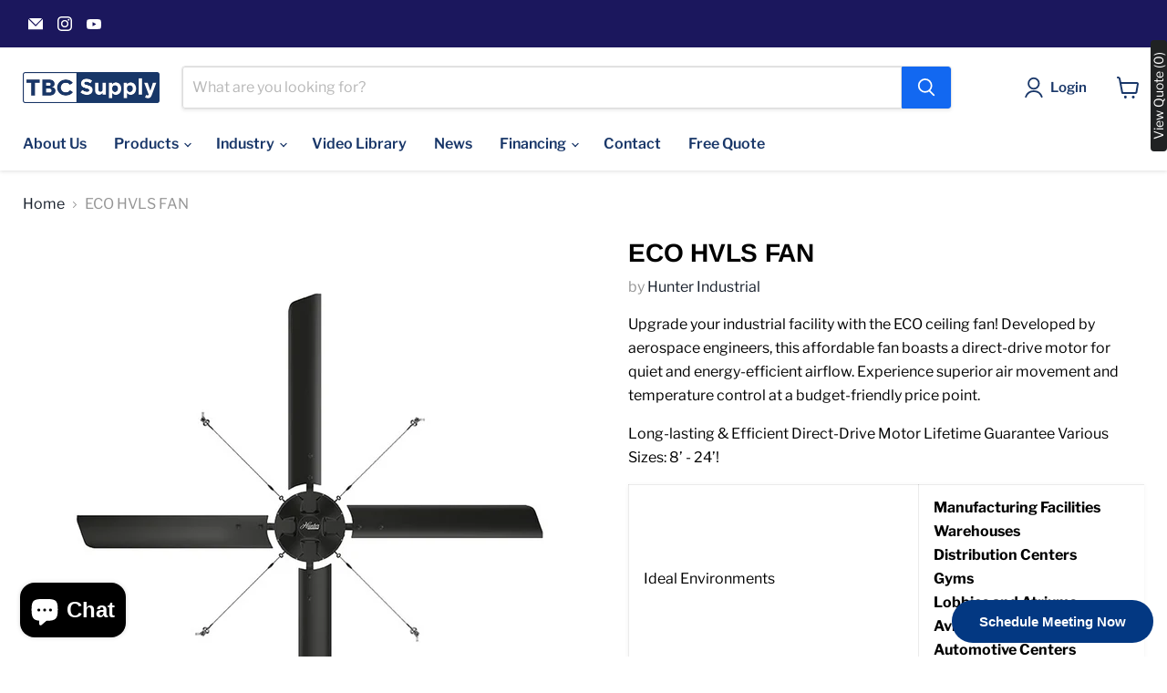

--- FILE ---
content_type: text/html; charset=utf-8
request_url: https://www.tbcsupply.com/products/eco-hvls-fan
body_size: 70190
content:















<!doctype html>
<html class="no-js no-touch" lang="en">
  <head>

    <script>
    window.Store = window.Store || {};
    window.Store.id = 70231294252;
  </script>

    <!-- Microsoft Clairity Code for https://www.tbcsupply.com/ -->
<script type="text/javascript">
    (function(c,l,a,r,i,t,y){
        c[a]=c[a]||function(){(c[a].q=c[a].q||[]).push(arguments)};
        t=l.createElement(r);t.async=1;t.src="https://www.clarity.ms/tag/"+i;
        y=l.getElementsByTagName(r)[0];y.parentNode.insertBefore(t,y);
    })(window, document, "clarity", "script", "mcfle8ygk2");
</script>
    
    <!-- Hotjar Tracking Code for https://www.tbcsupply.com/ -->
<script>
    (function(h,o,t,j,a,r){
        h.hj=h.hj||function(){(h.hj.q=h.hj.q||[]).push(arguments)};
        h._hjSettings={hjid:3888878,hjsv:6};
        a=o.getElementsByTagName('head')[0];
        r=o.createElement('script');r.async=1;
        r.src=t+h._hjSettings.hjid+j+h._hjSettings.hjsv;
        a.appendChild(r);
    })(window,document,'https://static.hotjar.com/c/hotjar-','.js?sv=');
</script>
<!-- Google Tag Manager -->
<script>(function(w,d,s,l,i){w[l]=w[l]||[];w[l].push({'gtm.start':
new Date().getTime(),event:'gtm.js'});var f=d.getElementsByTagName(s)[0],
j=d.createElement(s),dl=l!='dataLayer'?'&l='+l:'';j.async=true;j.src=
'https://www.googletagmanager.com/gtm.js?id='+i+dl;f.parentNode.insertBefore(j,f);
})(window,document,'script','dataLayer','GTM-5M2L9RL');</script>
<!-- End Google Tag Manager -->
    <meta charset="utf-8">
    <meta http-equiv="x-ua-compatible" content="IE=edge">

    <link rel="preconnect" href="https://cdn.shopify.com">
    <link rel="preconnect" href="https://fonts.shopifycdn.com">
    <link rel="preconnect" href="https://v.shopify.com">
    <link rel="preconnect" href="https://cdn.shopifycloud.com">

    <title>ECO HVLS FAN — TBC Supply</title>

    
      <meta name="description" content="Upgrade your industrial facility with the ECO ceiling fan! Developed by aerospace engineers, this affordable fan boasts a direct-drive motor for quiet and energy-efficient airflow. Experience superior air movement and temperature control at a budget-friendly price point. Long-lasting &amp;amp; Efficient Direct-Drive Motor ">
    

    

    
      <link rel="canonical" href="https://www.tbcsupply.com/products/eco-hvls-fan" />
    

    <meta name="viewport" content="width=device-width">

    
    















<meta property="og:site_name" content="TBC Supply">
<meta property="og:url" content="https://www.tbcsupply.com/products/eco-hvls-fan">
<meta property="og:title" content="ECO HVLS FAN">
<meta property="og:type" content="website">
<meta property="og:description" content="Upgrade your industrial facility with the ECO ceiling fan! Developed by aerospace engineers, this affordable fan boasts a direct-drive motor for quiet and energy-efficient airflow. Experience superior air movement and temperature control at a budget-friendly price point. Long-lasting &amp;amp; Efficient Direct-Drive Motor ">




    
    
    

    
    
    <meta
      property="og:image"
      content="https://www.tbcsupply.com/cdn/shop/files/Eco-2000x2000_1000x_5ce3d06f-eb68-41d1-845f-757f3fbcfb8d_1200x1200.webp?v=1715113612"
    />
    <meta
      property="og:image:secure_url"
      content="https://www.tbcsupply.com/cdn/shop/files/Eco-2000x2000_1000x_5ce3d06f-eb68-41d1-845f-757f3fbcfb8d_1200x1200.webp?v=1715113612"
    />
    <meta property="og:image:width" content="1200" />
    <meta property="og:image:height" content="1200" />
    
    
    <meta property="og:image:alt" content="Social media image" />
  
















<meta name="twitter:title" content="ECO HVLS FAN">
<meta name="twitter:description" content="Upgrade your industrial facility with the ECO ceiling fan! Developed by aerospace engineers, this affordable fan boasts a direct-drive motor for quiet and energy-efficient airflow. Experience superior air movement and temperature control at a budget-friendly price point. Long-lasting &amp;amp; Efficient Direct-Drive Motor ">


    
    
    
      
      
      <meta name="twitter:card" content="summary">
    
    
    <meta
      property="twitter:image"
      content="https://www.tbcsupply.com/cdn/shop/files/Eco-2000x2000_1000x_5ce3d06f-eb68-41d1-845f-757f3fbcfb8d_1200x1200_crop_center.webp?v=1715113612"
    />
    <meta property="twitter:image:width" content="1200" />
    <meta property="twitter:image:height" content="1200" />
    
    
    <meta property="twitter:image:alt" content="Social media image" />
  



    <link rel="preload" href="//www.tbcsupply.com/cdn/fonts/libre_franklin/librefranklin_n6.c976b0b721ea92417572301ef17640150832a2b9.woff2" as="font" crossorigin="anonymous">
    <link rel="preload" as="style" href="//www.tbcsupply.com/cdn/shop/t/5/assets/theme.css?v=107027976332707488871759342590">

    
  <script>window.performance && window.performance.mark && window.performance.mark('shopify.content_for_header.start');</script><meta name="google-site-verification" content="PDNtgXJfgRo6fX_Kms1uHUKMbB5NZD1983NcErtB5Kw">
<meta id="shopify-digital-wallet" name="shopify-digital-wallet" content="/70231294252/digital_wallets/dialog">
<meta name="shopify-checkout-api-token" content="0327671d1f9fd7ef649d26ee77935d74">
<link rel="alternate" type="application/json+oembed" href="https://www.tbcsupply.com/products/eco-hvls-fan.oembed">
<script async="async" src="/checkouts/internal/preloads.js?locale=en-US"></script>
<link rel="preconnect" href="https://shop.app" crossorigin="anonymous">
<script async="async" src="https://shop.app/checkouts/internal/preloads.js?locale=en-US&shop_id=70231294252" crossorigin="anonymous"></script>
<script id="apple-pay-shop-capabilities" type="application/json">{"shopId":70231294252,"countryCode":"US","currencyCode":"USD","merchantCapabilities":["supports3DS"],"merchantId":"gid:\/\/shopify\/Shop\/70231294252","merchantName":"TBC Supply","requiredBillingContactFields":["postalAddress","email","phone"],"requiredShippingContactFields":["postalAddress","email","phone"],"shippingType":"shipping","supportedNetworks":["visa","masterCard","amex","discover","elo","jcb"],"total":{"type":"pending","label":"TBC Supply","amount":"1.00"},"shopifyPaymentsEnabled":true,"supportsSubscriptions":true}</script>
<script id="shopify-features" type="application/json">{"accessToken":"0327671d1f9fd7ef649d26ee77935d74","betas":["rich-media-storefront-analytics"],"domain":"www.tbcsupply.com","predictiveSearch":true,"shopId":70231294252,"locale":"en"}</script>
<script>var Shopify = Shopify || {};
Shopify.shop = "tbc-supply-8550.myshopify.com";
Shopify.locale = "en";
Shopify.currency = {"active":"USD","rate":"1.0"};
Shopify.country = "US";
Shopify.theme = {"name":"Updated copy of TBC Supply","id":151306666284,"schema_name":"Empire","schema_version":"9.0.1","theme_store_id":838,"role":"main"};
Shopify.theme.handle = "null";
Shopify.theme.style = {"id":null,"handle":null};
Shopify.cdnHost = "www.tbcsupply.com/cdn";
Shopify.routes = Shopify.routes || {};
Shopify.routes.root = "/";</script>
<script type="module">!function(o){(o.Shopify=o.Shopify||{}).modules=!0}(window);</script>
<script>!function(o){function n(){var o=[];function n(){o.push(Array.prototype.slice.apply(arguments))}return n.q=o,n}var t=o.Shopify=o.Shopify||{};t.loadFeatures=n(),t.autoloadFeatures=n()}(window);</script>
<script>
  window.ShopifyPay = window.ShopifyPay || {};
  window.ShopifyPay.apiHost = "shop.app\/pay";
  window.ShopifyPay.redirectState = null;
</script>
<script id="shop-js-analytics" type="application/json">{"pageType":"product"}</script>
<script defer="defer" async type="module" src="//www.tbcsupply.com/cdn/shopifycloud/shop-js/modules/v2/client.init-shop-cart-sync_BdyHc3Nr.en.esm.js"></script>
<script defer="defer" async type="module" src="//www.tbcsupply.com/cdn/shopifycloud/shop-js/modules/v2/chunk.common_Daul8nwZ.esm.js"></script>
<script type="module">
  await import("//www.tbcsupply.com/cdn/shopifycloud/shop-js/modules/v2/client.init-shop-cart-sync_BdyHc3Nr.en.esm.js");
await import("//www.tbcsupply.com/cdn/shopifycloud/shop-js/modules/v2/chunk.common_Daul8nwZ.esm.js");

  window.Shopify.SignInWithShop?.initShopCartSync?.({"fedCMEnabled":true,"windoidEnabled":true});

</script>
<script>
  window.Shopify = window.Shopify || {};
  if (!window.Shopify.featureAssets) window.Shopify.featureAssets = {};
  window.Shopify.featureAssets['shop-js'] = {"shop-cart-sync":["modules/v2/client.shop-cart-sync_QYOiDySF.en.esm.js","modules/v2/chunk.common_Daul8nwZ.esm.js"],"init-fed-cm":["modules/v2/client.init-fed-cm_DchLp9rc.en.esm.js","modules/v2/chunk.common_Daul8nwZ.esm.js"],"shop-button":["modules/v2/client.shop-button_OV7bAJc5.en.esm.js","modules/v2/chunk.common_Daul8nwZ.esm.js"],"init-windoid":["modules/v2/client.init-windoid_DwxFKQ8e.en.esm.js","modules/v2/chunk.common_Daul8nwZ.esm.js"],"shop-cash-offers":["modules/v2/client.shop-cash-offers_DWtL6Bq3.en.esm.js","modules/v2/chunk.common_Daul8nwZ.esm.js","modules/v2/chunk.modal_CQq8HTM6.esm.js"],"shop-toast-manager":["modules/v2/client.shop-toast-manager_CX9r1SjA.en.esm.js","modules/v2/chunk.common_Daul8nwZ.esm.js"],"init-shop-email-lookup-coordinator":["modules/v2/client.init-shop-email-lookup-coordinator_UhKnw74l.en.esm.js","modules/v2/chunk.common_Daul8nwZ.esm.js"],"pay-button":["modules/v2/client.pay-button_DzxNnLDY.en.esm.js","modules/v2/chunk.common_Daul8nwZ.esm.js"],"avatar":["modules/v2/client.avatar_BTnouDA3.en.esm.js"],"init-shop-cart-sync":["modules/v2/client.init-shop-cart-sync_BdyHc3Nr.en.esm.js","modules/v2/chunk.common_Daul8nwZ.esm.js"],"shop-login-button":["modules/v2/client.shop-login-button_D8B466_1.en.esm.js","modules/v2/chunk.common_Daul8nwZ.esm.js","modules/v2/chunk.modal_CQq8HTM6.esm.js"],"init-customer-accounts-sign-up":["modules/v2/client.init-customer-accounts-sign-up_C8fpPm4i.en.esm.js","modules/v2/client.shop-login-button_D8B466_1.en.esm.js","modules/v2/chunk.common_Daul8nwZ.esm.js","modules/v2/chunk.modal_CQq8HTM6.esm.js"],"init-shop-for-new-customer-accounts":["modules/v2/client.init-shop-for-new-customer-accounts_CVTO0Ztu.en.esm.js","modules/v2/client.shop-login-button_D8B466_1.en.esm.js","modules/v2/chunk.common_Daul8nwZ.esm.js","modules/v2/chunk.modal_CQq8HTM6.esm.js"],"init-customer-accounts":["modules/v2/client.init-customer-accounts_dRgKMfrE.en.esm.js","modules/v2/client.shop-login-button_D8B466_1.en.esm.js","modules/v2/chunk.common_Daul8nwZ.esm.js","modules/v2/chunk.modal_CQq8HTM6.esm.js"],"shop-follow-button":["modules/v2/client.shop-follow-button_CkZpjEct.en.esm.js","modules/v2/chunk.common_Daul8nwZ.esm.js","modules/v2/chunk.modal_CQq8HTM6.esm.js"],"lead-capture":["modules/v2/client.lead-capture_BntHBhfp.en.esm.js","modules/v2/chunk.common_Daul8nwZ.esm.js","modules/v2/chunk.modal_CQq8HTM6.esm.js"],"checkout-modal":["modules/v2/client.checkout-modal_CfxcYbTm.en.esm.js","modules/v2/chunk.common_Daul8nwZ.esm.js","modules/v2/chunk.modal_CQq8HTM6.esm.js"],"shop-login":["modules/v2/client.shop-login_Da4GZ2H6.en.esm.js","modules/v2/chunk.common_Daul8nwZ.esm.js","modules/v2/chunk.modal_CQq8HTM6.esm.js"],"payment-terms":["modules/v2/client.payment-terms_MV4M3zvL.en.esm.js","modules/v2/chunk.common_Daul8nwZ.esm.js","modules/v2/chunk.modal_CQq8HTM6.esm.js"]};
</script>
<script>(function() {
  var isLoaded = false;
  function asyncLoad() {
    if (isLoaded) return;
    isLoaded = true;
    var urls = ["https:\/\/clkj-online.oss-cn-hongkong.aliyuncs.com\/shopify-sdk\/bootstrap.js?shop=tbc-supply-8550.myshopify.com","https:\/\/na.shgcdn3.com\/pixel-collector.js?shop=tbc-supply-8550.myshopify.com"];
    for (var i = 0; i < urls.length; i++) {
      var s = document.createElement('script');
      s.type = 'text/javascript';
      s.async = true;
      s.src = urls[i];
      var x = document.getElementsByTagName('script')[0];
      x.parentNode.insertBefore(s, x);
    }
  };
  if(window.attachEvent) {
    window.attachEvent('onload', asyncLoad);
  } else {
    window.addEventListener('load', asyncLoad, false);
  }
})();</script>
<script id="__st">var __st={"a":70231294252,"offset":-18000,"reqid":"e551ee78-18a4-49f0-acdc-c10f29c1676c-1768996112","pageurl":"www.tbcsupply.com\/products\/eco-hvls-fan","u":"facd9bf645ac","p":"product","rtyp":"product","rid":9329379770668};</script>
<script>window.ShopifyPaypalV4VisibilityTracking = true;</script>
<script id="captcha-bootstrap">!function(){'use strict';const t='contact',e='account',n='new_comment',o=[[t,t],['blogs',n],['comments',n],[t,'customer']],c=[[e,'customer_login'],[e,'guest_login'],[e,'recover_customer_password'],[e,'create_customer']],r=t=>t.map((([t,e])=>`form[action*='/${t}']:not([data-nocaptcha='true']) input[name='form_type'][value='${e}']`)).join(','),a=t=>()=>t?[...document.querySelectorAll(t)].map((t=>t.form)):[];function s(){const t=[...o],e=r(t);return a(e)}const i='password',u='form_key',d=['recaptcha-v3-token','g-recaptcha-response','h-captcha-response',i],f=()=>{try{return window.sessionStorage}catch{return}},m='__shopify_v',_=t=>t.elements[u];function p(t,e,n=!1){try{const o=window.sessionStorage,c=JSON.parse(o.getItem(e)),{data:r}=function(t){const{data:e,action:n}=t;return t[m]||n?{data:e,action:n}:{data:t,action:n}}(c);for(const[e,n]of Object.entries(r))t.elements[e]&&(t.elements[e].value=n);n&&o.removeItem(e)}catch(o){console.error('form repopulation failed',{error:o})}}const l='form_type',E='cptcha';function T(t){t.dataset[E]=!0}const w=window,h=w.document,L='Shopify',v='ce_forms',y='captcha';let A=!1;((t,e)=>{const n=(g='f06e6c50-85a8-45c8-87d0-21a2b65856fe',I='https://cdn.shopify.com/shopifycloud/storefront-forms-hcaptcha/ce_storefront_forms_captcha_hcaptcha.v1.5.2.iife.js',D={infoText:'Protected by hCaptcha',privacyText:'Privacy',termsText:'Terms'},(t,e,n)=>{const o=w[L][v],c=o.bindForm;if(c)return c(t,g,e,D).then(n);var r;o.q.push([[t,g,e,D],n]),r=I,A||(h.body.append(Object.assign(h.createElement('script'),{id:'captcha-provider',async:!0,src:r})),A=!0)});var g,I,D;w[L]=w[L]||{},w[L][v]=w[L][v]||{},w[L][v].q=[],w[L][y]=w[L][y]||{},w[L][y].protect=function(t,e){n(t,void 0,e),T(t)},Object.freeze(w[L][y]),function(t,e,n,w,h,L){const[v,y,A,g]=function(t,e,n){const i=e?o:[],u=t?c:[],d=[...i,...u],f=r(d),m=r(i),_=r(d.filter((([t,e])=>n.includes(e))));return[a(f),a(m),a(_),s()]}(w,h,L),I=t=>{const e=t.target;return e instanceof HTMLFormElement?e:e&&e.form},D=t=>v().includes(t);t.addEventListener('submit',(t=>{const e=I(t);if(!e)return;const n=D(e)&&!e.dataset.hcaptchaBound&&!e.dataset.recaptchaBound,o=_(e),c=g().includes(e)&&(!o||!o.value);(n||c)&&t.preventDefault(),c&&!n&&(function(t){try{if(!f())return;!function(t){const e=f();if(!e)return;const n=_(t);if(!n)return;const o=n.value;o&&e.removeItem(o)}(t);const e=Array.from(Array(32),(()=>Math.random().toString(36)[2])).join('');!function(t,e){_(t)||t.append(Object.assign(document.createElement('input'),{type:'hidden',name:u})),t.elements[u].value=e}(t,e),function(t,e){const n=f();if(!n)return;const o=[...t.querySelectorAll(`input[type='${i}']`)].map((({name:t})=>t)),c=[...d,...o],r={};for(const[a,s]of new FormData(t).entries())c.includes(a)||(r[a]=s);n.setItem(e,JSON.stringify({[m]:1,action:t.action,data:r}))}(t,e)}catch(e){console.error('failed to persist form',e)}}(e),e.submit())}));const S=(t,e)=>{t&&!t.dataset[E]&&(n(t,e.some((e=>e===t))),T(t))};for(const o of['focusin','change'])t.addEventListener(o,(t=>{const e=I(t);D(e)&&S(e,y())}));const B=e.get('form_key'),M=e.get(l),P=B&&M;t.addEventListener('DOMContentLoaded',(()=>{const t=y();if(P)for(const e of t)e.elements[l].value===M&&p(e,B);[...new Set([...A(),...v().filter((t=>'true'===t.dataset.shopifyCaptcha))])].forEach((e=>S(e,t)))}))}(h,new URLSearchParams(w.location.search),n,t,e,['guest_login'])})(!0,!0)}();</script>
<script integrity="sha256-4kQ18oKyAcykRKYeNunJcIwy7WH5gtpwJnB7kiuLZ1E=" data-source-attribution="shopify.loadfeatures" defer="defer" src="//www.tbcsupply.com/cdn/shopifycloud/storefront/assets/storefront/load_feature-a0a9edcb.js" crossorigin="anonymous"></script>
<script crossorigin="anonymous" defer="defer" src="//www.tbcsupply.com/cdn/shopifycloud/storefront/assets/shopify_pay/storefront-65b4c6d7.js?v=20250812"></script>
<script data-source-attribution="shopify.dynamic_checkout.dynamic.init">var Shopify=Shopify||{};Shopify.PaymentButton=Shopify.PaymentButton||{isStorefrontPortableWallets:!0,init:function(){window.Shopify.PaymentButton.init=function(){};var t=document.createElement("script");t.src="https://www.tbcsupply.com/cdn/shopifycloud/portable-wallets/latest/portable-wallets.en.js",t.type="module",document.head.appendChild(t)}};
</script>
<script data-source-attribution="shopify.dynamic_checkout.buyer_consent">
  function portableWalletsHideBuyerConsent(e){var t=document.getElementById("shopify-buyer-consent"),n=document.getElementById("shopify-subscription-policy-button");t&&n&&(t.classList.add("hidden"),t.setAttribute("aria-hidden","true"),n.removeEventListener("click",e))}function portableWalletsShowBuyerConsent(e){var t=document.getElementById("shopify-buyer-consent"),n=document.getElementById("shopify-subscription-policy-button");t&&n&&(t.classList.remove("hidden"),t.removeAttribute("aria-hidden"),n.addEventListener("click",e))}window.Shopify?.PaymentButton&&(window.Shopify.PaymentButton.hideBuyerConsent=portableWalletsHideBuyerConsent,window.Shopify.PaymentButton.showBuyerConsent=portableWalletsShowBuyerConsent);
</script>
<script>
  function portableWalletsCleanup(e){e&&e.src&&console.error("Failed to load portable wallets script "+e.src);var t=document.querySelectorAll("shopify-accelerated-checkout .shopify-payment-button__skeleton, shopify-accelerated-checkout-cart .wallet-cart-button__skeleton"),e=document.getElementById("shopify-buyer-consent");for(let e=0;e<t.length;e++)t[e].remove();e&&e.remove()}function portableWalletsNotLoadedAsModule(e){e instanceof ErrorEvent&&"string"==typeof e.message&&e.message.includes("import.meta")&&"string"==typeof e.filename&&e.filename.includes("portable-wallets")&&(window.removeEventListener("error",portableWalletsNotLoadedAsModule),window.Shopify.PaymentButton.failedToLoad=e,"loading"===document.readyState?document.addEventListener("DOMContentLoaded",window.Shopify.PaymentButton.init):window.Shopify.PaymentButton.init())}window.addEventListener("error",portableWalletsNotLoadedAsModule);
</script>

<script type="module" src="https://www.tbcsupply.com/cdn/shopifycloud/portable-wallets/latest/portable-wallets.en.js" onError="portableWalletsCleanup(this)" crossorigin="anonymous"></script>
<script nomodule>
  document.addEventListener("DOMContentLoaded", portableWalletsCleanup);
</script>

<link id="shopify-accelerated-checkout-styles" rel="stylesheet" media="screen" href="https://www.tbcsupply.com/cdn/shopifycloud/portable-wallets/latest/accelerated-checkout-backwards-compat.css" crossorigin="anonymous">
<style id="shopify-accelerated-checkout-cart">
        #shopify-buyer-consent {
  margin-top: 1em;
  display: inline-block;
  width: 100%;
}

#shopify-buyer-consent.hidden {
  display: none;
}

#shopify-subscription-policy-button {
  background: none;
  border: none;
  padding: 0;
  text-decoration: underline;
  font-size: inherit;
  cursor: pointer;
}

#shopify-subscription-policy-button::before {
  box-shadow: none;
}

      </style>

<script>window.performance && window.performance.mark && window.performance.mark('shopify.content_for_header.end');</script>
  





  <script type="text/javascript">
    
      window.__shgMoneyFormat = window.__shgMoneyFormat || {"USD":{"currency":"USD","currency_symbol":"$","currency_symbol_location":"left","decimal_places":2,"decimal_separator":".","thousands_separator":","}};
    
    window.__shgCurrentCurrencyCode = window.__shgCurrentCurrencyCode || {
      currency: "USD",
      currency_symbol: "$",
      decimal_separator: ".",
      thousands_separator: ",",
      decimal_places: 2,
      currency_symbol_location: "left"
    };
  </script>




    <link href="//www.tbcsupply.com/cdn/shop/t/5/assets/theme.css?v=107027976332707488871759342590" rel="stylesheet" type="text/css" media="all" />

    
    <script>
      window.Theme = window.Theme || {};
      window.Theme.version = '9.0.1';
      window.Theme.name = 'Empire';
      window.Theme.routes = {
        "root_url": "/",
        "account_url": "/account",
        "account_login_url": "https://www.tbcsupply.com/customer_authentication/redirect?locale=en&region_country=US",
        "account_logout_url": "/account/logout",
        "account_register_url": "https://shopify.com/70231294252/account?locale=en",
        "account_addresses_url": "/account/addresses",
        "collections_url": "/collections",
        "all_products_collection_url": "/collections/all",
        "search_url": "/search",
        "predictive_search_url": "/search/suggest",
        "cart_url": "/cart",
        "cart_add_url": "/cart/add",
        "cart_change_url": "/cart/change",
        "cart_clear_url": "/cart/clear",
        "product_recommendations_url": "/recommendations/products",
      };
    </script>
    

  
  

<script type="text/javascript">
  
    window.SHG_CUSTOMER = null;
  
</script>







<!-- BEGIN app block: shopify://apps/powerful-form-builder/blocks/app-embed/e4bcb1eb-35b2-42e6-bc37-bfe0e1542c9d --><script type="text/javascript" hs-ignore data-cookieconsent="ignore">
  var Globo = Globo || {};
  var globoFormbuilderRecaptchaInit = function(){};
  var globoFormbuilderHcaptchaInit = function(){};
  window.Globo.FormBuilder = window.Globo.FormBuilder || {};
  window.Globo.FormBuilder.shop = {"configuration":{"money_format":"${{amount}}"},"pricing":{"features":{"bulkOrderForm":true,"cartForm":true,"fileUpload":30,"removeCopyright":true,"restrictedEmailDomains":false,"metrics":true}},"settings":{"copyright":"Powered by <a href=\"https://globosoftware.net\" target=\"_blank\">Globo</a> <a href=\"https://apps.shopify.com/form-builder-contact-form\" target=\"_blank\">Form</a>","hideWaterMark":false,"reCaptcha":{"recaptchaType":"v2","siteKey":false,"languageCode":"en"},"hCaptcha":{"siteKey":false},"scrollTop":false,"customCssCode":"","customCssEnabled":false,"additionalColumns":[]},"encryption_form_id":1,"url":"https://app.powerfulform.com/","CDN_URL":"https://dxo9oalx9qc1s.cloudfront.net","app_id":"1783207"};

  if(window.Globo.FormBuilder.shop.settings.customCssEnabled && window.Globo.FormBuilder.shop.settings.customCssCode){
    const customStyle = document.createElement('style');
    customStyle.type = 'text/css';
    customStyle.innerHTML = window.Globo.FormBuilder.shop.settings.customCssCode;
    document.head.appendChild(customStyle);
  }

  window.Globo.FormBuilder.forms = [];
    
      
      
      
      window.Globo.FormBuilder.forms[30657] = {"30657":{"elements":[{"id":"group-1","type":"group","label":"Page 1","description":"","elements":[{"id":"text","type":"text","label":"Your Name","placeholder":"Your Name","description":null,"hideLabel":false,"required":true,"columnWidth":50},{"id":"email","type":"email","label":"Email","placeholder":"Email","description":null,"hideLabel":false,"required":true,"columnWidth":50,"conditionalField":false},{"id":"phone-1","type":"phone","label":"Phone","placeholder":{"en":"Phone"},"description":"","validatePhone":false,"onlyShowFlag":false,"defaultCountryCode":"us","limitCharacters":false,"characters":100,"hideLabel":false,"keepPositionLabel":false,"columnWidth":50,"displayType":"show","displayDisjunctive":false,"conditionalField":false,"required":true,"ifHideLabel":false},{"id":"number-1","type":"number","label":{"en":"Zip Code"},"placeholder":{"en":"Zip Code"},"description":"","limitCharacters":false,"characters":100,"hideLabel":false,"keepPositionLabel":false,"columnWidth":50,"displayType":"show","displayDisjunctive":false,"conditionalField":false,"required":true}]}],"errorMessage":{"required":"Please fill in field","invalid":"Invalid","invalidEmail":"Invalid email","invalidURL":"Invalid URL","fileSizeLimit":"File size limit exceeded","fileNotAllowed":"File extension not allowed","requiredCaptcha":"Please, enter the captcha"},"appearance":{"layout":"boxed","width":600,"style":"classic","mainColor":"rgba(74,144,226,1)","floatingIcon":"\u003csvg aria-hidden=\"true\" focusable=\"false\" data-prefix=\"far\" data-icon=\"envelope\" class=\"svg-inline--fa fa-envelope fa-w-16\" role=\"img\" xmlns=\"http:\/\/www.w3.org\/2000\/svg\" viewBox=\"0 0 512 512\"\u003e\u003cpath fill=\"currentColor\" d=\"M464 64H48C21.49 64 0 85.49 0 112v288c0 26.51 21.49 48 48 48h416c26.51 0 48-21.49 48-48V112c0-26.51-21.49-48-48-48zm0 48v40.805c-22.422 18.259-58.168 46.651-134.587 106.49-16.841 13.247-50.201 45.072-73.413 44.701-23.208.375-56.579-31.459-73.413-44.701C106.18 199.465 70.425 171.067 48 152.805V112h416zM48 400V214.398c22.914 18.251 55.409 43.862 104.938 82.646 21.857 17.205 60.134 55.186 103.062 54.955 42.717.231 80.509-37.199 103.053-54.947 49.528-38.783 82.032-64.401 104.947-82.653V400H48z\"\u003e\u003c\/path\u003e\u003c\/svg\u003e","floatingText":null,"displayOnAllPage":false,"formType":"normalForm","background":"color","backgroundColor":"#fff","descriptionColor":"#6c757d","headingColor":"#000","labelColor":"#000","optionColor":"#000","paragraphBackground":"#fff","paragraphColor":"#000","colorScheme":{"solidButton":{"red":74,"green":144,"blue":226,"alpha":1},"solidButtonLabel":{"red":255,"green":255,"blue":255},"text":{"red":0,"green":0,"blue":0},"outlineButton":{"red":74,"green":144,"blue":226,"alpha":1},"background":{"red":255,"green":255,"blue":255}},"theme_design":true},"afterSubmit":{"gaEventName":"globo_form_submit","gaEventCategory":"Website Lead Submission","gaEventAction":"Submit","gaEventLabel":"Contact us form","action":"redirectToPage","message":"\u003ch4\u003eThank you for getting in touch!\u0026nbsp;\u003c\/h4\u003e\u003cp\u003e\u003cbr\u003e\u003c\/p\u003e\u003cp\u003eWe appreciate you contacting us. One of our colleagues will get back in touch with you soon!\u003c\/p\u003e\u003cp\u003e\u003cbr\u003e\u003c\/p\u003e\u003cp\u003eHave a great day!\u003c\/p\u003e","redirectUrl":"https:\/\/www.tbcsupply.com\/pages\/thank-you-for-reaching-out","enableGa":true},"footer":{"description":null,"previousText":"Previous","nextText":"Next","submitText":"Submit","submitAlignment":"left","resetButton":false},"header":{"active":true,"title":{"en":"Get a Free Quote"},"description":{"en":"\u003cp\u003eComplete this form for a free on-site visit and consultation. Our team will travel to your location to identify the perfect product for your space.\u003c\/p\u003e"},"headerAlignment":"left"},"isStepByStepForm":true,"publish":{"requiredLogin":false,"requiredLoginMessage":"Please \u003ca href='\/account\/login' title='login'\u003elogin\u003c\/a\u003e to continue","publishType":"embedCode","selectTime":"forever","setCookie":"1","setCookieHours":"1","setCookieWeeks":"1"},"reCaptcha":{"enable":false,"note":"Please make sure that you have set Google reCaptcha v2 Site key and Secret key in \u003ca href=\"\/admin\/settings\"\u003eSettings\u003c\/a\u003e"},"html":"\n\u003cdiv class=\"globo-form boxed-form globo-form-id-30657 \" data-locale=\"en\" \u003e\n\n\u003cstyle\u003e\n\n\n    :root .globo-form-app[data-id=\"30657\"]{\n        \n        --gfb-color-solidButton: 74,144,226;\n        --gfb-color-solidButtonColor: rgb(var(--gfb-color-solidButton));\n        --gfb-color-solidButtonLabel: 255,255,255;\n        --gfb-color-solidButtonLabelColor: rgb(var(--gfb-color-solidButtonLabel));\n        --gfb-color-text: 0,0,0;\n        --gfb-color-textColor: rgb(var(--gfb-color-text));\n        --gfb-color-outlineButton: 74,144,226;\n        --gfb-color-outlineButtonColor: rgb(var(--gfb-color-outlineButton));\n        --gfb-color-background: 255,255,255;\n        --gfb-color-backgroundColor: rgb(var(--gfb-color-background));\n        \n        --gfb-main-color: rgba(74,144,226,1);\n        --gfb-primary-color: var(--gfb-color-solidButtonColor, var(--gfb-main-color));\n        --gfb-primary-text-color: var(--gfb-color-solidButtonLabelColor, #FFF);\n        --gfb-form-width: 600px;\n        --gfb-font-family: inherit;\n        --gfb-font-style: inherit;\n        --gfb--image: 40%;\n        --gfb-image-ratio-draft: var(--gfb--image);\n        --gfb-image-ratio: var(--gfb-image-ratio-draft);\n        \n        --gfb-bg-temp-color: #FFF;\n        --gfb-bg-position: ;\n        \n            --gfb-bg-temp-color: #fff;\n        \n        --gfb-bg-color: var(--gfb-color-backgroundColor, var(--gfb-bg-temp-color));\n        \n    }\n    \n.globo-form-id-30657 .globo-form-app{\n    max-width: 600px;\n    width: -webkit-fill-available;\n    \n    background-color: var(--gfb-bg-color);\n    \n    \n}\n\n.globo-form-id-30657 .globo-form-app .globo-heading{\n    color: var(--gfb-color-textColor, #000)\n}\n\n\n.globo-form-id-30657 .globo-form-app .header {\n    text-align:left;\n}\n\n\n.globo-form-id-30657 .globo-form-app .globo-description,\n.globo-form-id-30657 .globo-form-app .header .globo-description{\n    --gfb-color-description: rgba(var(--gfb-color-text), 0.8);\n    color: var(--gfb-color-description, #6c757d);\n}\n.globo-form-id-30657 .globo-form-app .globo-label,\n.globo-form-id-30657 .globo-form-app .globo-form-control label.globo-label,\n.globo-form-id-30657 .globo-form-app .globo-form-control label.globo-label span.label-content{\n    color: var(--gfb-color-textColor, #000);\n    text-align: left;\n}\n.globo-form-id-30657 .globo-form-app .globo-label.globo-position-label{\n    height: 20px !important;\n}\n.globo-form-id-30657 .globo-form-app .globo-form-control .help-text.globo-description,\n.globo-form-id-30657 .globo-form-app .globo-form-control span.globo-description{\n    --gfb-color-description: rgba(var(--gfb-color-text), 0.8);\n    color: var(--gfb-color-description, #6c757d);\n}\n.globo-form-id-30657 .globo-form-app .globo-form-control .checkbox-wrapper .globo-option,\n.globo-form-id-30657 .globo-form-app .globo-form-control .radio-wrapper .globo-option\n{\n    color: var(--gfb-color-textColor, #000);\n}\n.globo-form-id-30657 .globo-form-app .footer,\n.globo-form-id-30657 .globo-form-app .gfb__footer{\n    text-align:left;\n}\n.globo-form-id-30657 .globo-form-app .footer button,\n.globo-form-id-30657 .globo-form-app .gfb__footer button{\n    border:1px solid var(--gfb-primary-color);\n    \n}\n.globo-form-id-30657 .globo-form-app .footer button.submit,\n.globo-form-id-30657 .globo-form-app .gfb__footer button.submit\n.globo-form-id-30657 .globo-form-app .footer button.checkout,\n.globo-form-id-30657 .globo-form-app .gfb__footer button.checkout,\n.globo-form-id-30657 .globo-form-app .footer button.action.loading .spinner,\n.globo-form-id-30657 .globo-form-app .gfb__footer button.action.loading .spinner{\n    background-color: var(--gfb-primary-color);\n    color : #ffffff;\n}\n.globo-form-id-30657 .globo-form-app .globo-form-control .star-rating\u003efieldset:not(:checked)\u003elabel:before {\n    content: url('data:image\/svg+xml; utf8, \u003csvg aria-hidden=\"true\" focusable=\"false\" data-prefix=\"far\" data-icon=\"star\" class=\"svg-inline--fa fa-star fa-w-18\" role=\"img\" xmlns=\"http:\/\/www.w3.org\/2000\/svg\" viewBox=\"0 0 576 512\"\u003e\u003cpath fill=\"rgba(74,144,226,1)\" d=\"M528.1 171.5L382 150.2 316.7 17.8c-11.7-23.6-45.6-23.9-57.4 0L194 150.2 47.9 171.5c-26.2 3.8-36.7 36.1-17.7 54.6l105.7 103-25 145.5c-4.5 26.3 23.2 46 46.4 33.7L288 439.6l130.7 68.7c23.2 12.2 50.9-7.4 46.4-33.7l-25-145.5 105.7-103c19-18.5 8.5-50.8-17.7-54.6zM388.6 312.3l23.7 138.4L288 385.4l-124.3 65.3 23.7-138.4-100.6-98 139-20.2 62.2-126 62.2 126 139 20.2-100.6 98z\"\u003e\u003c\/path\u003e\u003c\/svg\u003e');\n}\n.globo-form-id-30657 .globo-form-app .globo-form-control .star-rating\u003efieldset\u003einput:checked ~ label:before {\n    content: url('data:image\/svg+xml; utf8, \u003csvg aria-hidden=\"true\" focusable=\"false\" data-prefix=\"fas\" data-icon=\"star\" class=\"svg-inline--fa fa-star fa-w-18\" role=\"img\" xmlns=\"http:\/\/www.w3.org\/2000\/svg\" viewBox=\"0 0 576 512\"\u003e\u003cpath fill=\"rgba(74,144,226,1)\" d=\"M259.3 17.8L194 150.2 47.9 171.5c-26.2 3.8-36.7 36.1-17.7 54.6l105.7 103-25 145.5c-4.5 26.3 23.2 46 46.4 33.7L288 439.6l130.7 68.7c23.2 12.2 50.9-7.4 46.4-33.7l-25-145.5 105.7-103c19-18.5 8.5-50.8-17.7-54.6L382 150.2 316.7 17.8c-11.7-23.6-45.6-23.9-57.4 0z\"\u003e\u003c\/path\u003e\u003c\/svg\u003e');\n}\n.globo-form-id-30657 .globo-form-app .globo-form-control .star-rating\u003efieldset:not(:checked)\u003elabel:hover:before,\n.globo-form-id-30657 .globo-form-app .globo-form-control .star-rating\u003efieldset:not(:checked)\u003elabel:hover ~ label:before{\n    content : url('data:image\/svg+xml; utf8, \u003csvg aria-hidden=\"true\" focusable=\"false\" data-prefix=\"fas\" data-icon=\"star\" class=\"svg-inline--fa fa-star fa-w-18\" role=\"img\" xmlns=\"http:\/\/www.w3.org\/2000\/svg\" viewBox=\"0 0 576 512\"\u003e\u003cpath fill=\"rgba(74,144,226,1)\" d=\"M259.3 17.8L194 150.2 47.9 171.5c-26.2 3.8-36.7 36.1-17.7 54.6l105.7 103-25 145.5c-4.5 26.3 23.2 46 46.4 33.7L288 439.6l130.7 68.7c23.2 12.2 50.9-7.4 46.4-33.7l-25-145.5 105.7-103c19-18.5 8.5-50.8-17.7-54.6L382 150.2 316.7 17.8c-11.7-23.6-45.6-23.9-57.4 0z\"\u003e\u003c\/path\u003e\u003c\/svg\u003e')\n}\n.globo-form-id-30657 .globo-form-app .globo-form-control .checkbox-wrapper .checkbox-input:checked ~ .checkbox-label:before {\n    border-color: var(--gfb-primary-color);\n    box-shadow: 0 4px 6px rgba(50,50,93,0.11), 0 1px 3px rgba(0,0,0,0.08);\n    background-color: var(--gfb-primary-color);\n}\n.globo-form-id-30657 .globo-form-app .step.-completed .step__number,\n.globo-form-id-30657 .globo-form-app .line.-progress,\n.globo-form-id-30657 .globo-form-app .line.-start{\n    background-color: var(--gfb-primary-color);\n}\n.globo-form-id-30657 .globo-form-app .checkmark__check,\n.globo-form-id-30657 .globo-form-app .checkmark__circle{\n    stroke: var(--gfb-primary-color);\n}\n.globo-form-id-30657 .floating-button{\n    background-color: var(--gfb-primary-color);\n}\n.globo-form-id-30657 .globo-form-app .globo-form-control .checkbox-wrapper .checkbox-input ~ .checkbox-label:before,\n.globo-form-app .globo-form-control .radio-wrapper .radio-input ~ .radio-label:after{\n    border-color : var(--gfb-primary-color);\n}\n.globo-form-id-30657 .flatpickr-day.selected, \n.globo-form-id-30657 .flatpickr-day.startRange, \n.globo-form-id-30657 .flatpickr-day.endRange, \n.globo-form-id-30657 .flatpickr-day.selected.inRange, \n.globo-form-id-30657 .flatpickr-day.startRange.inRange, \n.globo-form-id-30657 .flatpickr-day.endRange.inRange, \n.globo-form-id-30657 .flatpickr-day.selected:focus, \n.globo-form-id-30657 .flatpickr-day.startRange:focus, \n.globo-form-id-30657 .flatpickr-day.endRange:focus, \n.globo-form-id-30657 .flatpickr-day.selected:hover, \n.globo-form-id-30657 .flatpickr-day.startRange:hover, \n.globo-form-id-30657 .flatpickr-day.endRange:hover, \n.globo-form-id-30657 .flatpickr-day.selected.prevMonthDay, \n.globo-form-id-30657 .flatpickr-day.startRange.prevMonthDay, \n.globo-form-id-30657 .flatpickr-day.endRange.prevMonthDay, \n.globo-form-id-30657 .flatpickr-day.selected.nextMonthDay, \n.globo-form-id-30657 .flatpickr-day.startRange.nextMonthDay, \n.globo-form-id-30657 .flatpickr-day.endRange.nextMonthDay {\n    background: var(--gfb-primary-color);\n    border-color: var(--gfb-primary-color);\n}\n.globo-form-id-30657 .globo-paragraph {\n    background: #fff;\n    color: var(--gfb-color-textColor, #000);\n    width: 100%!important;\n}\n\n[dir=\"rtl\"] .globo-form-app .header .title,\n[dir=\"rtl\"] .globo-form-app .header .description,\n[dir=\"rtl\"] .globo-form-id-30657 .globo-form-app .globo-heading,\n[dir=\"rtl\"] .globo-form-id-30657 .globo-form-app .globo-label,\n[dir=\"rtl\"] .globo-form-id-30657 .globo-form-app .globo-form-control label.globo-label,\n[dir=\"rtl\"] .globo-form-id-30657 .globo-form-app .globo-form-control label.globo-label span.label-content{\n    text-align: right;\n}\n\n[dir=\"rtl\"] .globo-form-app .line {\n    left: unset;\n    right: 50%;\n}\n\n[dir=\"rtl\"] .globo-form-id-30657 .globo-form-app .line.-start {\n    left: unset;    \n    right: 0%;\n}\n\n\u003c\/style\u003e\n\n\n\n\n\u003cdiv class=\"globo-form-app boxed-layout gfb-style-classic  gfb-font-size-medium\" data-id=30657\u003e\n    \n    \u003cdiv class=\"header dismiss hidden\" onclick=\"Globo.FormBuilder.closeModalForm(this)\"\u003e\n        \u003csvg width=20 height=20 viewBox=\"0 0 20 20\" class=\"\" focusable=\"false\" aria-hidden=\"true\"\u003e\u003cpath d=\"M11.414 10l4.293-4.293a.999.999 0 1 0-1.414-1.414L10 8.586 5.707 4.293a.999.999 0 1 0-1.414 1.414L8.586 10l-4.293 4.293a.999.999 0 1 0 1.414 1.414L10 11.414l4.293 4.293a.997.997 0 0 0 1.414 0 .999.999 0 0 0 0-1.414L11.414 10z\" fill-rule=\"evenodd\"\u003e\u003c\/path\u003e\u003c\/svg\u003e\n    \u003c\/div\u003e\n    \u003cform class=\"g-container\" novalidate action=\"https:\/\/app.powerfulform.com\/api\/front\/form\/30657\/send\" method=\"POST\" enctype=\"multipart\/form-data\" data-id=30657\u003e\n        \n            \n            \u003cdiv class=\"header\" data-path=\"header\"\u003e\n                \u003ch3 class=\"title globo-heading\"\u003eGet a Free Quote\u003c\/h3\u003e\n                \n                \u003cdiv class=\"description globo-description\"\u003e\u003cp\u003eComplete this form for a free on-site visit and consultation. Our team will travel to your location to identify the perfect product for your space.\u003c\/p\u003e\u003c\/div\u003e\n                \n            \u003c\/div\u003e\n            \n        \n        \n            \u003cdiv class=\"globo-formbuilder-wizard\" data-id=30657\u003e\n                \u003cdiv class=\"wizard__content\"\u003e\n                    \u003cheader class=\"wizard__header\"\u003e\n                        \u003cdiv class=\"wizard__steps\"\u003e\n                        \u003cnav class=\"steps hidden\"\u003e\n                            \n                            \n                                \n                            \n                            \n                                \n                                    \n                                    \n                                    \n                                    \n                                    \u003cdiv class=\"step last \" data-element-id=\"group-1\"  data-step=\"0\" \u003e\n                                        \u003cdiv class=\"step__content\"\u003e\n                                            \u003cp class=\"step__number\"\u003e\u003c\/p\u003e\n                                            \u003csvg class=\"checkmark\" xmlns=\"http:\/\/www.w3.org\/2000\/svg\" width=52 height=52 viewBox=\"0 0 52 52\"\u003e\n                                                \u003ccircle class=\"checkmark__circle\" cx=\"26\" cy=\"26\" r=\"25\" fill=\"none\"\/\u003e\n                                                \u003cpath class=\"checkmark__check\" fill=\"none\" d=\"M14.1 27.2l7.1 7.2 16.7-16.8\"\/\u003e\n                                            \u003c\/svg\u003e\n                                            \u003cdiv class=\"lines\"\u003e\n                                                \n                                                    \u003cdiv class=\"line -start\"\u003e\u003c\/div\u003e\n                                                \n                                                \u003cdiv class=\"line -background\"\u003e\n                                                \u003c\/div\u003e\n                                                \u003cdiv class=\"line -progress\"\u003e\n                                                \u003c\/div\u003e\n                                            \u003c\/div\u003e  \n                                        \u003c\/div\u003e\n                                    \u003c\/div\u003e\n                                \n                            \n                        \u003c\/nav\u003e\n                        \u003c\/div\u003e\n                    \u003c\/header\u003e\n                    \u003cdiv class=\"panels\"\u003e\n                        \n                            \n                            \n                            \n                            \n                                \u003cdiv class=\"panel \" data-element-id=\"group-1\" data-id=30657  data-step=\"0\" style=\"padding-top:0\"\u003e\n                                    \n                                            \n                                                \n                                                    \n\n\n\n\n\n\n\n\n\n\n\n\n\n\n\n\n    \n\n\n\n\n\n\n\n\n\n\n\u003cdiv class=\"globo-form-control layout-2-column \"  data-type='text' data-element-id='text'\u003e\n    \n    \n\n\n    \n        \n\u003clabel for=\"30657-text\" class=\"classic-label globo-label gfb__label-v2 \" data-label=\"Your Name\"\u003e\n    \u003cspan class=\"label-content\" data-label=\"Your Name\"\u003eYour Name\u003c\/span\u003e\n    \n        \u003cspan class=\"text-danger text-smaller\"\u003e *\u003c\/span\u003e\n    \n\u003c\/label\u003e\n\n    \n\n    \u003cdiv class=\"globo-form-input\"\u003e\n        \n        \n        \u003cinput type=\"text\"  data-type=\"text\" class=\"classic-input\" id=\"30657-text\" name=\"text\" placeholder=\"Your Name\" presence  \u003e\n    \u003c\/div\u003e\n    \n        \u003csmall class=\"help-text globo-description\"\u003e\u003c\/small\u003e\n    \n    \u003csmall class=\"messages\" id=\"30657-text-error\"\u003e\u003c\/small\u003e\n\u003c\/div\u003e\n\n\n\n\n                                                \n                                            \n                                                \n                                                    \n\n\n\n\n\n\n\n\n\n\n\n\n\n\n\n\n    \n\n\n\n\n\n\n\n\n\n\n\u003cdiv class=\"globo-form-control layout-2-column \"  data-type='email' data-element-id='email'\u003e\n    \n    \n\n\n    \n        \n\u003clabel for=\"30657-email\" class=\"classic-label globo-label gfb__label-v2 \" data-label=\"Email\"\u003e\n    \u003cspan class=\"label-content\" data-label=\"Email\"\u003eEmail\u003c\/span\u003e\n    \n        \u003cspan class=\"text-danger text-smaller\"\u003e *\u003c\/span\u003e\n    \n\u003c\/label\u003e\n\n    \n\n    \u003cdiv class=\"globo-form-input\"\u003e\n        \n        \n        \u003cinput type=\"text\"  data-type=\"email\" class=\"classic-input\" id=\"30657-email\" name=\"email\" placeholder=\"Email\" presence  \u003e\n    \u003c\/div\u003e\n    \n        \u003csmall class=\"help-text globo-description\"\u003e\u003c\/small\u003e\n    \n    \u003csmall class=\"messages\" id=\"30657-email-error\"\u003e\u003c\/small\u003e\n\u003c\/div\u003e\n\n\n\n                                                \n                                            \n                                                \n                                                    \n\n\n\n\n\n\n\n\n\n\n\n\n\n\n\n\n    \n\n\n\n\n\n\n\n\n\n\n\u003cdiv class=\"globo-form-control layout-2-column \"  data-type='phone' data-element-id='phone-1' \u003e\n    \n    \n\n\n    \n        \n\u003clabel for=\"30657-phone-1\" class=\"classic-label globo-label gfb__label-v2 \" data-label=\"Phone\"\u003e\n    \u003cspan class=\"label-content\" data-label=\"Phone\"\u003ePhone\u003c\/span\u003e\n    \n        \u003cspan class=\"text-danger text-smaller\"\u003e *\u003c\/span\u003e\n    \n\u003c\/label\u003e\n\n    \n\n    \u003cdiv class=\"globo-form-input gfb__phone-placeholder\" input-placeholder=\"Phone\"\u003e\n        \n        \n        \n        \n        \u003cinput type=\"text\"  data-type=\"phone\" class=\"classic-input\" id=\"30657-phone-1\" name=\"phone-1\" placeholder=\"Phone\" presence    default-country-code=\"us\"\u003e\n    \u003c\/div\u003e\n    \n    \u003csmall class=\"messages\" id=\"30657-phone-1-error\"\u003e\u003c\/small\u003e\n\u003c\/div\u003e\n\n\n\n                                                \n                                            \n                                                \n                                                    \n\n\n\n\n\n\n\n\n\n\n\n\n\n\n\n\n    \n\n\n\n\n\n\n\n\n\n\n\u003cdiv class=\"globo-form-control layout-2-column \"  data-type='number' data-element-id='number-1'\u003e\n    \n    \n\n\n    \n        \n\u003clabel for=\"30657-number-1\" class=\"classic-label globo-label gfb__label-v2 \" data-label=\"Zip Code\"\u003e\n    \u003cspan class=\"label-content\" data-label=\"Zip Code\"\u003eZip Code\u003c\/span\u003e\n    \n        \u003cspan class=\"text-danger text-smaller\"\u003e *\u003c\/span\u003e\n    \n\u003c\/label\u003e\n\n    \n\n    \u003cdiv class=\"globo-form-input\"\u003e\n        \n        \n        \u003cinput type=\"number\"  class=\"classic-input\" id=\"30657-number-1\" name=\"number-1\" placeholder=\"Zip Code\" presence  onKeyPress=\"if(this.value.length == 100) return false;\" onChange=\"if(this.value.length \u003e 100) this.value = this.value - 1\" \u003e\n    \u003c\/div\u003e\n    \n    \u003csmall class=\"messages\" id=\"30657-number-1-error\"\u003e\u003c\/small\u003e\n\u003c\/div\u003e\n\n\n\n                                                \n                                            \n                                        \n                                    \n                                    \n                                        \n                                        \n                                    \n                                \u003c\/div\u003e\n                            \n                        \n                    \u003c\/div\u003e\n                    \u003cdiv class=\"message error\" data-other-error=\"\"\u003e\n                        \u003cdiv class=\"content\"\u003e\u003c\/div\u003e\n                        \u003cdiv class=\"dismiss\" onclick=\"Globo.FormBuilder.dismiss(this)\"\u003e\n                            \u003csvg width=20 height=20 viewBox=\"0 0 20 20\" class=\"\" focusable=\"false\" aria-hidden=\"true\"\u003e\u003cpath d=\"M11.414 10l4.293-4.293a.999.999 0 1 0-1.414-1.414L10 8.586 5.707 4.293a.999.999 0 1 0-1.414 1.414L8.586 10l-4.293 4.293a.999.999 0 1 0 1.414 1.414L10 11.414l4.293 4.293a.997.997 0 0 0 1.414 0 .999.999 0 0 0 0-1.414L11.414 10z\" fill-rule=\"evenodd\"\u003e\u003c\/path\u003e\u003c\/svg\u003e\n                        \u003c\/div\u003e\n                    \u003c\/div\u003e\n                    \n                        \n                    \n                    \u003cdiv class=\"gfb__footer wizard__footer\" data-path=\"footer\" \u003e\n                        \n                            \n                            \u003cdiv class=\"description globo-description\"\u003e\u003c\/div\u003e\n                            \n                        \n                        \u003cbutton type=\"button\" class=\"action previous hidden classic-button\"\u003ePrevious\u003c\/button\u003e\n                        \u003cbutton type=\"button\" class=\"action next submit classic-button\" data-submitting-text=\"\" data-submit-text='\u003cspan class=\"spinner\"\u003e\u003c\/span\u003eSubmit' data-next-text=\"Next\" \u003e\u003cspan class=\"spinner\"\u003e\u003c\/span\u003eNext\u003c\/button\u003e\n                        \n                        \u003cp class=\"wizard__congrats-message\"\u003e\u003c\/p\u003e\n                    \u003c\/div\u003e\n                \u003c\/div\u003e\n            \u003c\/div\u003e\n        \n        \u003cinput type=\"hidden\" value=\"\" name=\"customer[id]\"\u003e\n        \u003cinput type=\"hidden\" value=\"\" name=\"customer[email]\"\u003e\n        \u003cinput type=\"hidden\" value=\"\" name=\"customer[name]\"\u003e\n        \u003cinput type=\"hidden\" value=\"\" name=\"page[title]\"\u003e\n        \u003cinput type=\"hidden\" value=\"\" name=\"page[href]\"\u003e\n        \u003cinput type=\"hidden\" value=\"\" name=\"_keyLabel\"\u003e\n    \u003c\/form\u003e\n    \n\u003c\/div\u003e\n\n\u003c\/div\u003e\n"}}[30657];
      
    
  
  window.Globo.FormBuilder.url = window.Globo.FormBuilder.shop.url;
  window.Globo.FormBuilder.CDN_URL = window.Globo.FormBuilder.shop.CDN_URL ?? window.Globo.FormBuilder.shop.url;
  window.Globo.FormBuilder.themeOs20 = true;
  window.Globo.FormBuilder.searchProductByJson = true;
  
  
  window.Globo.FormBuilder.__webpack_public_path_2__ = "https://cdn.shopify.com/extensions/019bde9b-ec85-74c8-a198-8278afe00c90/powerful-form-builder-274/assets/";Globo.FormBuilder.page = {
    href : window.location.href,
    type: "product"
  };
  Globo.FormBuilder.page.title = document.title

  
    Globo.FormBuilder.product= {
      title : 'ECO HVLS FAN',
      type : 'Ceiling Fan',
      vendor : 'Hunter Industrial',
      url : window.location.href
    }
  
  if(window.AVADA_SPEED_WHITELIST){
    const pfbs_w = new RegExp("powerful-form-builder", 'i')
    if(Array.isArray(window.AVADA_SPEED_WHITELIST)){
      window.AVADA_SPEED_WHITELIST.push(pfbs_w)
    }else{
      window.AVADA_SPEED_WHITELIST = [pfbs_w]
    }
  }

  Globo.FormBuilder.shop.configuration = Globo.FormBuilder.shop.configuration || {};
  Globo.FormBuilder.shop.configuration.money_format = "${{amount}}";
</script>
<script src="https://cdn.shopify.com/extensions/019bde9b-ec85-74c8-a198-8278afe00c90/powerful-form-builder-274/assets/globo.formbuilder.index.js" defer="defer" data-cookieconsent="ignore"></script>




<!-- END app block --><!-- BEGIN app block: shopify://apps/o-request-a-quote/blocks/omgrfq_script/5f4ac0e6-8a57-4f3d-853e-0194eab86273 --><script
  id="omgrfq-script"
  type='text/javascript'
  data-type="custom">
    if ((typeof window.jQuery === 'undefined')) {<!-- BEGIN app snippet: omg-jquery -->
    (function(){"use strict";var C=document,D=window,st=C.documentElement,L=C.createElement.bind(C),ft=L("div"),q=L("table"),Mt=L("tbody"),ot=L("tr"),H=Array.isArray,S=Array.prototype,Dt=S.concat,U=S.filter,at=S.indexOf,ct=S.map,Bt=S.push,ht=S.slice,z=S.some,_t=S.splice,Pt=/^#(?:[\w-]|\\.|[^\x00-\xa0])*$/,Ht=/^\.(?:[\w-]|\\.|[^\x00-\xa0])*$/,$t=/<.+>/,jt=/^\w+$/;function J(t,n){var r=It(n);return!t||!r&&!A(n)&&!c(n)?[]:!r&&Ht.test(t)?n.getElementsByClassName(t.slice(1).replace(/\\/g,"")):!r&&jt.test(t)?n.getElementsByTagName(t):n.querySelectorAll(t)}var dt=function(){function t(n,r){if(n){if(Y(n))return n;var i=n;if(g(n)){var e=r||C;if(i=Pt.test(n)&&A(e)?e.getElementById(n.slice(1).replace(/\\/g,"")):$t.test(n)?yt(n):Y(e)?e.find(n):g(e)?o(e).find(n):J(n,e),!i)return}else if(O(n))return this.ready(n);(i.nodeType||i===D)&&(i=[i]),this.length=i.length;for(var s=0,f=this.length;s<f;s++)this[s]=i[s]}}return t.prototype.init=function(n,r){return new t(n,r)},t}(),u=dt.prototype,o=u.init;o.fn=o.prototype=u,u.length=0,u.splice=_t,typeof Symbol=="function"&&(u[Symbol.iterator]=S[Symbol.iterator]);function Y(t){return t instanceof dt}function B(t){return!!t&&t===t.window}function A(t){return!!t&&t.nodeType===9}function It(t){return!!t&&t.nodeType===11}function c(t){return!!t&&t.nodeType===1}function Ft(t){return!!t&&t.nodeType===3}function Wt(t){return typeof t=="boolean"}function O(t){return typeof t=="function"}function g(t){return typeof t=="string"}function v(t){return t===void 0}function P(t){return t===null}function lt(t){return!isNaN(parseFloat(t))&&isFinite(t)}function G(t){if(typeof t!="object"||t===null)return!1;var n=Object.getPrototypeOf(t);return n===null||n===Object.prototype}o.isWindow=B,o.isFunction=O,o.isArray=H,o.isNumeric=lt,o.isPlainObject=G;function d(t,n,r){if(r){for(var i=t.length;i--;)if(n.call(t[i],i,t[i])===!1)return t}else if(G(t))for(var e=Object.keys(t),i=0,s=e.length;i<s;i++){var f=e[i];if(n.call(t[f],f,t[f])===!1)return t}else for(var i=0,s=t.length;i<s;i++)if(n.call(t[i],i,t[i])===!1)return t;return t}o.each=d,u.each=function(t){return d(this,t)},u.empty=function(){return this.each(function(t,n){for(;n.firstChild;)n.removeChild(n.firstChild)})};var qt=/\S+/g;function j(t){return g(t)?t.match(qt)||[]:[]}u.toggleClass=function(t,n){var r=j(t),i=!v(n);return this.each(function(e,s){c(s)&&d(r,function(f,a){i?n?s.classList.add(a):s.classList.remove(a):s.classList.toggle(a)})})},u.addClass=function(t){return this.toggleClass(t,!0)},u.removeAttr=function(t){var n=j(t);return this.each(function(r,i){c(i)&&d(n,function(e,s){i.removeAttribute(s)})})};function Ut(t,n){if(t){if(g(t)){if(arguments.length<2){if(!this[0]||!c(this[0]))return;var r=this[0].getAttribute(t);return P(r)?void 0:r}return v(n)?this:P(n)?this.removeAttr(t):this.each(function(e,s){c(s)&&s.setAttribute(t,n)})}for(var i in t)this.attr(i,t[i]);return this}}u.attr=Ut,u.removeClass=function(t){return arguments.length?this.toggleClass(t,!1):this.attr("class","")},u.hasClass=function(t){return!!t&&z.call(this,function(n){return c(n)&&n.classList.contains(t)})},u.get=function(t){return v(t)?ht.call(this):(t=Number(t),this[t<0?t+this.length:t])},u.eq=function(t){return o(this.get(t))},u.first=function(){return this.eq(0)},u.last=function(){return this.eq(-1)};function zt(t){return v(t)?this.get().map(function(n){return c(n)||Ft(n)?n.textContent:""}).join(""):this.each(function(n,r){c(r)&&(r.textContent=t)})}u.text=zt;function T(t,n,r){if(c(t)){var i=D.getComputedStyle(t,null);return r?i.getPropertyValue(n)||void 0:i[n]||t.style[n]}}function E(t,n){return parseInt(T(t,n),10)||0}function gt(t,n){return E(t,"border".concat(n?"Left":"Top","Width"))+E(t,"padding".concat(n?"Left":"Top"))+E(t,"padding".concat(n?"Right":"Bottom"))+E(t,"border".concat(n?"Right":"Bottom","Width"))}var X={};function Jt(t){if(X[t])return X[t];var n=L(t);C.body.insertBefore(n,null);var r=T(n,"display");return C.body.removeChild(n),X[t]=r!=="none"?r:"block"}function vt(t){return T(t,"display")==="none"}function pt(t,n){var r=t&&(t.matches||t.webkitMatchesSelector||t.msMatchesSelector);return!!r&&!!n&&r.call(t,n)}function I(t){return g(t)?function(n,r){return pt(r,t)}:O(t)?t:Y(t)?function(n,r){return t.is(r)}:t?function(n,r){return r===t}:function(){return!1}}u.filter=function(t){var n=I(t);return o(U.call(this,function(r,i){return n.call(r,i,r)}))};function x(t,n){return n?t.filter(n):t}u.detach=function(t){return x(this,t).each(function(n,r){r.parentNode&&r.parentNode.removeChild(r)}),this};var Yt=/^\s*<(\w+)[^>]*>/,Gt=/^<(\w+)\s*\/?>(?:<\/\1>)?$/,mt={"*":ft,tr:Mt,td:ot,th:ot,thead:q,tbody:q,tfoot:q};function yt(t){if(!g(t))return[];if(Gt.test(t))return[L(RegExp.$1)];var n=Yt.test(t)&&RegExp.$1,r=mt[n]||mt["*"];return r.innerHTML=t,o(r.childNodes).detach().get()}o.parseHTML=yt,u.has=function(t){var n=g(t)?function(r,i){return J(t,i).length}:function(r,i){return i.contains(t)};return this.filter(n)},u.not=function(t){var n=I(t);return this.filter(function(r,i){return(!g(t)||c(i))&&!n.call(i,r,i)})};function R(t,n,r,i){for(var e=[],s=O(n),f=i&&I(i),a=0,y=t.length;a<y;a++)if(s){var h=n(t[a]);h.length&&Bt.apply(e,h)}else for(var p=t[a][n];p!=null&&!(i&&f(-1,p));)e.push(p),p=r?p[n]:null;return e}function bt(t){return t.multiple&&t.options?R(U.call(t.options,function(n){return n.selected&&!n.disabled&&!n.parentNode.disabled}),"value"):t.value||""}function Xt(t){return arguments.length?this.each(function(n,r){var i=r.multiple&&r.options;if(i||Ot.test(r.type)){var e=H(t)?ct.call(t,String):P(t)?[]:[String(t)];i?d(r.options,function(s,f){f.selected=e.indexOf(f.value)>=0},!0):r.checked=e.indexOf(r.value)>=0}else r.value=v(t)||P(t)?"":t}):this[0]&&bt(this[0])}u.val=Xt,u.is=function(t){var n=I(t);return z.call(this,function(r,i){return n.call(r,i,r)})},o.guid=1;function w(t){return t.length>1?U.call(t,function(n,r,i){return at.call(i,n)===r}):t}o.unique=w,u.add=function(t,n){return o(w(this.get().concat(o(t,n).get())))},u.children=function(t){return x(o(w(R(this,function(n){return n.children}))),t)},u.parent=function(t){return x(o(w(R(this,"parentNode"))),t)},u.index=function(t){var n=t?o(t)[0]:this[0],r=t?this:o(n).parent().children();return at.call(r,n)},u.closest=function(t){var n=this.filter(t);if(n.length)return n;var r=this.parent();return r.length?r.closest(t):n},u.siblings=function(t){return x(o(w(R(this,function(n){return o(n).parent().children().not(n)}))),t)},u.find=function(t){return o(w(R(this,function(n){return J(t,n)})))};var Kt=/^\s*<!(?:\[CDATA\[|--)|(?:\]\]|--)>\s*$/g,Qt=/^$|^module$|\/(java|ecma)script/i,Vt=["type","src","nonce","noModule"];function Zt(t,n){var r=o(t);r.filter("script").add(r.find("script")).each(function(i,e){if(Qt.test(e.type)&&st.contains(e)){var s=L("script");s.text=e.textContent.replace(Kt,""),d(Vt,function(f,a){e[a]&&(s[a]=e[a])}),n.head.insertBefore(s,null),n.head.removeChild(s)}})}function kt(t,n,r,i,e){i?t.insertBefore(n,r?t.firstChild:null):t.nodeName==="HTML"?t.parentNode.replaceChild(n,t):t.parentNode.insertBefore(n,r?t:t.nextSibling),e&&Zt(n,t.ownerDocument)}function N(t,n,r,i,e,s,f,a){return d(t,function(y,h){d(o(h),function(p,M){d(o(n),function(b,W){var rt=r?M:W,it=r?W:M,m=r?p:b;kt(rt,m?it.cloneNode(!0):it,i,e,!m)},a)},f)},s),n}u.after=function(){return N(arguments,this,!1,!1,!1,!0,!0)},u.append=function(){return N(arguments,this,!1,!1,!0)};function tn(t){if(!arguments.length)return this[0]&&this[0].innerHTML;if(v(t))return this;var n=/<script[\s>]/.test(t);return this.each(function(r,i){c(i)&&(n?o(i).empty().append(t):i.innerHTML=t)})}u.html=tn,u.appendTo=function(t){return N(arguments,this,!0,!1,!0)},u.wrapInner=function(t){return this.each(function(n,r){var i=o(r),e=i.contents();e.length?e.wrapAll(t):i.append(t)})},u.before=function(){return N(arguments,this,!1,!0)},u.wrapAll=function(t){for(var n=o(t),r=n[0];r.children.length;)r=r.firstElementChild;return this.first().before(n),this.appendTo(r)},u.wrap=function(t){return this.each(function(n,r){var i=o(t)[0];o(r).wrapAll(n?i.cloneNode(!0):i)})},u.insertAfter=function(t){return N(arguments,this,!0,!1,!1,!1,!1,!0)},u.insertBefore=function(t){return N(arguments,this,!0,!0)},u.prepend=function(){return N(arguments,this,!1,!0,!0,!0,!0)},u.prependTo=function(t){return N(arguments,this,!0,!0,!0,!1,!1,!0)},u.contents=function(){return o(w(R(this,function(t){return t.tagName==="IFRAME"?[t.contentDocument]:t.tagName==="TEMPLATE"?t.content.childNodes:t.childNodes})))},u.next=function(t,n,r){return x(o(w(R(this,"nextElementSibling",n,r))),t)},u.nextAll=function(t){return this.next(t,!0)},u.nextUntil=function(t,n){return this.next(n,!0,t)},u.parents=function(t,n){return x(o(w(R(this,"parentElement",!0,n))),t)},u.parentsUntil=function(t,n){return this.parents(n,t)},u.prev=function(t,n,r){return x(o(w(R(this,"previousElementSibling",n,r))),t)},u.prevAll=function(t){return this.prev(t,!0)},u.prevUntil=function(t,n){return this.prev(n,!0,t)},u.map=function(t){return o(Dt.apply([],ct.call(this,function(n,r){return t.call(n,r,n)})))},u.clone=function(){return this.map(function(t,n){return n.cloneNode(!0)})},u.offsetParent=function(){return this.map(function(t,n){for(var r=n.offsetParent;r&&T(r,"position")==="static";)r=r.offsetParent;return r||st})},u.slice=function(t,n){return o(ht.call(this,t,n))};var nn=/-([a-z])/g;function K(t){return t.replace(nn,function(n,r){return r.toUpperCase()})}u.ready=function(t){var n=function(){return setTimeout(t,0,o)};return C.readyState!=="loading"?n():C.addEventListener("DOMContentLoaded",n),this},u.unwrap=function(){return this.parent().each(function(t,n){if(n.tagName!=="BODY"){var r=o(n);r.replaceWith(r.children())}}),this},u.offset=function(){var t=this[0];if(t){var n=t.getBoundingClientRect();return{top:n.top+D.pageYOffset,left:n.left+D.pageXOffset}}},u.position=function(){var t=this[0];if(t){var n=T(t,"position")==="fixed",r=n?t.getBoundingClientRect():this.offset();if(!n){for(var i=t.ownerDocument,e=t.offsetParent||i.documentElement;(e===i.body||e===i.documentElement)&&T(e,"position")==="static";)e=e.parentNode;if(e!==t&&c(e)){var s=o(e).offset();r.top-=s.top+E(e,"borderTopWidth"),r.left-=s.left+E(e,"borderLeftWidth")}}return{top:r.top-E(t,"marginTop"),left:r.left-E(t,"marginLeft")}}};var Et={class:"className",contenteditable:"contentEditable",for:"htmlFor",readonly:"readOnly",maxlength:"maxLength",tabindex:"tabIndex",colspan:"colSpan",rowspan:"rowSpan",usemap:"useMap"};u.prop=function(t,n){if(t){if(g(t))return t=Et[t]||t,arguments.length<2?this[0]&&this[0][t]:this.each(function(i,e){e[t]=n});for(var r in t)this.prop(r,t[r]);return this}},u.removeProp=function(t){return this.each(function(n,r){delete r[Et[t]||t]})};var rn=/^--/;function Q(t){return rn.test(t)}var V={},en=ft.style,un=["webkit","moz","ms"];function sn(t,n){if(n===void 0&&(n=Q(t)),n)return t;if(!V[t]){var r=K(t),i="".concat(r[0].toUpperCase()).concat(r.slice(1)),e="".concat(r," ").concat(un.join("".concat(i," "))).concat(i).split(" ");d(e,function(s,f){if(f in en)return V[t]=f,!1})}return V[t]}var fn={animationIterationCount:!0,columnCount:!0,flexGrow:!0,flexShrink:!0,fontWeight:!0,gridArea:!0,gridColumn:!0,gridColumnEnd:!0,gridColumnStart:!0,gridRow:!0,gridRowEnd:!0,gridRowStart:!0,lineHeight:!0,opacity:!0,order:!0,orphans:!0,widows:!0,zIndex:!0};function wt(t,n,r){return r===void 0&&(r=Q(t)),!r&&!fn[t]&&lt(n)?"".concat(n,"px"):n}function on(t,n){if(g(t)){var r=Q(t);return t=sn(t,r),arguments.length<2?this[0]&&T(this[0],t,r):t?(n=wt(t,n,r),this.each(function(e,s){c(s)&&(r?s.style.setProperty(t,n):s.style[t]=n)})):this}for(var i in t)this.css(i,t[i]);return this}u.css=on;function Ct(t,n){try{return t(n)}catch{return n}}var an=/^\s+|\s+$/;function St(t,n){var r=t.dataset[n]||t.dataset[K(n)];return an.test(r)?r:Ct(JSON.parse,r)}function cn(t,n,r){r=Ct(JSON.stringify,r),t.dataset[K(n)]=r}function hn(t,n){if(!t){if(!this[0])return;var r={};for(var i in this[0].dataset)r[i]=St(this[0],i);return r}if(g(t))return arguments.length<2?this[0]&&St(this[0],t):v(n)?this:this.each(function(e,s){cn(s,t,n)});for(var i in t)this.data(i,t[i]);return this}u.data=hn;function Tt(t,n){var r=t.documentElement;return Math.max(t.body["scroll".concat(n)],r["scroll".concat(n)],t.body["offset".concat(n)],r["offset".concat(n)],r["client".concat(n)])}d([!0,!1],function(t,n){d(["Width","Height"],function(r,i){var e="".concat(n?"outer":"inner").concat(i);u[e]=function(s){if(this[0])return B(this[0])?n?this[0]["inner".concat(i)]:this[0].document.documentElement["client".concat(i)]:A(this[0])?Tt(this[0],i):this[0]["".concat(n?"offset":"client").concat(i)]+(s&&n?E(this[0],"margin".concat(r?"Top":"Left"))+E(this[0],"margin".concat(r?"Bottom":"Right")):0)}})}),d(["Width","Height"],function(t,n){var r=n.toLowerCase();u[r]=function(i){if(!this[0])return v(i)?void 0:this;if(!arguments.length)return B(this[0])?this[0].document.documentElement["client".concat(n)]:A(this[0])?Tt(this[0],n):this[0].getBoundingClientRect()[r]-gt(this[0],!t);var e=parseInt(i,10);return this.each(function(s,f){if(c(f)){var a=T(f,"boxSizing");f.style[r]=wt(r,e+(a==="border-box"?gt(f,!t):0))}})}});var Rt="___cd";u.toggle=function(t){return this.each(function(n,r){if(c(r)){var i=vt(r),e=v(t)?i:t;e?(r.style.display=r[Rt]||"",vt(r)&&(r.style.display=Jt(r.tagName))):i||(r[Rt]=T(r,"display"),r.style.display="none")}})},u.hide=function(){return this.toggle(!1)},u.show=function(){return this.toggle(!0)};var xt="___ce",Z=".",k={focus:"focusin",blur:"focusout"},Nt={mouseenter:"mouseover",mouseleave:"mouseout"},dn=/^(mouse|pointer|contextmenu|drag|drop|click|dblclick)/i;function tt(t){return Nt[t]||k[t]||t}function nt(t){var n=t.split(Z);return[n[0],n.slice(1).sort()]}u.trigger=function(t,n){if(g(t)){var r=nt(t),i=r[0],e=r[1],s=tt(i);if(!s)return this;var f=dn.test(s)?"MouseEvents":"HTMLEvents";t=C.createEvent(f),t.initEvent(s,!0,!0),t.namespace=e.join(Z),t.___ot=i}t.___td=n;var a=t.___ot in k;return this.each(function(y,h){a&&O(h[t.___ot])&&(h["___i".concat(t.type)]=!0,h[t.___ot](),h["___i".concat(t.type)]=!1),h.dispatchEvent(t)})};function Lt(t){return t[xt]=t[xt]||{}}function ln(t,n,r,i,e){var s=Lt(t);s[n]=s[n]||[],s[n].push([r,i,e]),t.addEventListener(n,e)}function At(t,n){return!n||!z.call(n,function(r){return t.indexOf(r)<0})}function F(t,n,r,i,e){var s=Lt(t);if(n)s[n]&&(s[n]=s[n].filter(function(f){var a=f[0],y=f[1],h=f[2];if(e&&h.guid!==e.guid||!At(a,r)||i&&i!==y)return!0;t.removeEventListener(n,h)}));else for(n in s)F(t,n,r,i,e)}u.off=function(t,n,r){var i=this;if(v(t))this.each(function(s,f){!c(f)&&!A(f)&&!B(f)||F(f)});else if(g(t))O(n)&&(r=n,n=""),d(j(t),function(s,f){var a=nt(f),y=a[0],h=a[1],p=tt(y);i.each(function(M,b){!c(b)&&!A(b)&&!B(b)||F(b,p,h,n,r)})});else for(var e in t)this.off(e,t[e]);return this},u.remove=function(t){return x(this,t).detach().off(),this},u.replaceWith=function(t){return this.before(t).remove()},u.replaceAll=function(t){return o(t).replaceWith(this),this};function gn(t,n,r,i,e){var s=this;if(!g(t)){for(var f in t)this.on(f,n,r,t[f],e);return this}return g(n)||(v(n)||P(n)?n="":v(r)?(r=n,n=""):(i=r,r=n,n="")),O(i)||(i=r,r=void 0),i?(d(j(t),function(a,y){var h=nt(y),p=h[0],M=h[1],b=tt(p),W=p in Nt,rt=p in k;b&&s.each(function(it,m){if(!(!c(m)&&!A(m)&&!B(m))){var et=function(l){if(l.target["___i".concat(l.type)])return l.stopImmediatePropagation();if(!(l.namespace&&!At(M,l.namespace.split(Z)))&&!(!n&&(rt&&(l.target!==m||l.___ot===b)||W&&l.relatedTarget&&m.contains(l.relatedTarget)))){var ut=m;if(n){for(var _=l.target;!pt(_,n);)if(_===m||(_=_.parentNode,!_))return;ut=_}Object.defineProperty(l,"currentTarget",{configurable:!0,get:function(){return ut}}),Object.defineProperty(l,"delegateTarget",{configurable:!0,get:function(){return m}}),Object.defineProperty(l,"data",{configurable:!0,get:function(){return r}});var bn=i.call(ut,l,l.___td);e&&F(m,b,M,n,et),bn===!1&&(l.preventDefault(),l.stopPropagation())}};et.guid=i.guid=i.guid||o.guid++,ln(m,b,M,n,et)}})}),this):this}u.on=gn;function vn(t,n,r,i){return this.on(t,n,r,i,!0)}u.one=vn;var pn=/\r?\n/g;function mn(t,n){return"&".concat(encodeURIComponent(t),"=").concat(encodeURIComponent(n.replace(pn,`\r
    `)))}var yn=/file|reset|submit|button|image/i,Ot=/radio|checkbox/i;u.serialize=function(){var t="";return this.each(function(n,r){d(r.elements||[r],function(i,e){if(!(e.disabled||!e.name||e.tagName==="FIELDSET"||yn.test(e.type)||Ot.test(e.type)&&!e.checked)){var s=bt(e);if(!v(s)){var f=H(s)?s:[s];d(f,function(a,y){t+=mn(e.name,y)})}}})}),t.slice(1)},typeof exports<"u"?module.exports=o:D.cash=o})();
<!-- END app snippet -->// app
        window.OMGJquery = window.cash
    } else {
        window.OMGJquery = window.jQuery
    }

    var OMGRFQConfigs = {};
    var omgrfq_productCollection = [];
    var OMGRFQ_localization = {
        language: {
            iso_code: "en",
            name: "English",
        }
    };
    window.OMGIsUsingMigrate = true;
    var countAppendPrice = 0
    let OMGRFQB2bSettings = {}<!-- BEGIN app snippet: omgrfq_classDefinePosition -->
function getElementsCollectionsPage() {
    const selectors = [
        ".grid__item--collection-template",
        ".grid--uniform .grid__item > .grid-product__content",
        ".card-list .card-list__column .card",
        ".grid-uniform .grid__item",
        ".grid-uniform .grid-item",
        ".collage-grid__row .grid-product",
        ".product-card .product-card__content",
        ".card-wrapper .card > .card__content",
        ".card-wrapper > .card-information",
        ".product__grid-item .product-wrap",
        ".productgrid--items .productgrid--item",
        ".product-block > .product-block__inner",
        ".list-item.product-list-item",
        ".product-block .block-inner",
        ".product-list--collection .product-item",
        "#main-collection-product-grid [class^='#column']",
        ".collection-grid .grid-product",
        '.grid--uniform .grid__item',
        '.main-content .grid .grid__item.four-fifths',
        '.ecom-collection__product-item',
        '.modal-content > .product--outer',
    ]

    return selectors.join(',')
}

function OMGQuotesPriceClass() {
    const selectors = [
        'product-price .price',
        'product-price',
        '#productPrice-product-template',
        '.modal_price',
        '.product-form--price-wrapper',
        '.product-single__price',
        '.product_single_price',
        '.product-single__price-product-template',
        '.product-pricing',
        '.product__price-container',
        '.product--price',
        '.product-price',
        '.product-prices',
        '.product__price',
        '.price-box',
        '.price-container',
        '.price-list',
        '.product-detail .price-area',
        '.price_outer',
        '#product-price',
        '.price_range',
        '.detail-price',
        '.product-single__form-price',
        '.data-price-wrapper',
        ".priceProduct",
        "#ProductPrice",
        ".product-single__meta-list",
        ".product-single__prices",
        ".ProductMeta__PriceList",
        ".tt-price",
        '.single_product__price',
        '.pricearea',
        '.product-item-caption-price',
        '.product--price-wrapper',
        '.product-card__price',
        '.product-card__availability',
        '.productitem--price',
        '.boost-pfs-filter-product-item-price',
        '.price_wrapper',
        '.product-list-item-price',
        '.grid-product__price',
        '.product_price',
        '.grid-product__price-wrap',
        '.product-item__price',
        '.price-product',
        '.product-price__price',
        '.product-item__price-wrapper',
        '.product__prices',
        '.product-item--price',
        '.grid-link__meta',
        '.list-meta',
        '.ProductItem .ProductItem__PriceList',
        '.product-item__price-list',
        '.product-thumb-caption-price',
        '.product-card__price-wrapper',
        '.card__price',
        '.card__availability',
        "#main-collection-product-grid [class^='#product-card-price']",
        '.grid__item span[itemprop="price"]',
        '.f\\:product-single__block-product-price',
        '.ecom-product-single__price',
        '.ecom-collection__product-prices',
        '.productitem--price',
        '.modal_price',
        '.variant-item__quantity .quantity.cart-quantity',
        '.variant-item__price .price',
        '.variant-item__totals .price',
        '.totals__product-total',
        '.product-form-installment',
        '.product-pricing',
        '.t4s-product-price',
        '.prices',
        '.price',
    ];

    return selectors.join(",");
}

function OMGQuotesTitleClass() {
    const selectors = [
        '.product-single__title',
        '.product-title',
        '.product-single h2',
        '.product-name',
        '.product__heading',
        '.product-header',
        '.detail-info h1',
        '#product-description h1',
        '.product__title',
        '.product-meta__title',
        '#productInfo-product h1',
        '.product-detail .title',
        '.section_title',
        '.product-info-inner h1.page-heading',
        '.product_title',
        '.product_name',
        '.ProductMeta__Title',
        '.tt-title',
        '.single_product__title',
        '.product-item-caption-title',
        '.section__title',
        '.f\\:product-single__block-product-title',
        '.ecom-product__heading',
        '.product-item__title',
        '.product-details_title',
        '.item-title',
        '.view-product-title+div h1',
        '.product-information h1',
        '.shopify-product-form',
    ];

    return selectors.join(',');
}

function OMGQuotesDescriptionClass() {
    const selectors = [
        'rte-formatter',
        '.product-single__description',
        '.short-description',
        '.product-description',
        '.description',
        '.short-des',
        '.product-details__description',
        '.product-desc',
        '#product-description .rte',
        '.product__description',
        '.product_description',
        '.product-block-list__item--description',
        '.tabs__product-page',
        '.pr_short_des',
        '.product-single__desc',
        '.product-tabs',
        '.site-box-content .rte',
        '.product-simple-tab',
        '.product_section .description',
        '.ProductMeta__Description',
        '.tt-collapse-block',
        '.product-single .detail-bottom',
        '.short-description-detail',
        '.dt-sc-tabs-container',
        '.product-thumbnail__price',
        '.collapsibles-wrapper',
        '.product-description-tabs',
        '.product-single__content-text',
        '.product-tabs',
        '.f\\:product-single__block-product-description',
        '.ecom-product-single__description',
        '.product__description-container',
        '.product-details .accordion',
        '#main-product details',
    ];

    return selectors.join(',');
}

function OMGQuotesCollectionCartClass() {
    const selectors = [
        '.btn.product-btn',
        '.product-item .action form',
        '.btn.add-to-cart-btn',
        '.boost-pfs-addtocart-wrapper',
        '.productitem--action',
        '.btn-cart',
        '.product-form .product-add',
        '.button--add-to-cart',
        '.product-item__action-button',
        '.blog-read-more',
        '.tt-btn-addtocart',
        '.pr_atc_',
        '.product-add-cart',
        '.productgrid--items .productgrid--item button.productitem--action-atc',
        '.add_to_cart_button',
        '.product-item__action-list',
        '.quick-add__submit',
        '.ecom-product-single__add-to-cart',
        '.ecom-collection__product-simple-add-to-cart',
        '.product-form--atc-button',
        '.quick-add__button',
        'button.product-form__submit',
    ];

    return selectors.join(',');
}
<!-- END app snippet -->

    
    
    
    OMGRFQConfigs = {"store":"tbc-supply-8550.myshopify.com","app_url":"https:\/\/api.omegatheme.com\/quote-snap\/","app_url_old":"https:\/\/api.omegatheme.com\/quote-list\/","settings":{"general_settings":{"email_vat":0,"added_code":1,"calendar_lang":"en","redirect_link":"","vat_form_text":"Vat","calendar_theme":"material_blue","customize_data":{"isDefault":false,"button_view_history_quotes":{"color":"rgba(255, 255, 255, 1)","bg_color":"rgba(32, 34, 35, 1)","font_size":"Default","text_bold":0,"text_align":"center","text_italic":0,"text_underline":0,"stroke_enable":0,"stroke_size":"Default","stroke_color":"rgba(255, 201, 107, 1)","shadow_enable":0,"hover_enable":0,"hover_font_size":"Default","hover_font_color":"rgba(255, 255, 255, 1)","hover_border_radius":"Default","hover_bg_color":"rgba(255, 206, 122, 1)","hover_stroke_size":"Default","hover_stroke_color":"rgba(255, 206, 122, 1)","border_radius":"Default"},"button_view_quotes":{"color":"rgba(255, 255, 255, 1)","bg_color":"rgba(32, 34, 35, 1)","font_size":"Default","text_bold":0,"text_align":"center","text_italic":0,"text_underline":0,"stroke_enable":0,"stroke_size":"Default","stroke_color":"rgba(255, 201, 107, 1)","shadow_enable":0,"hover_enable":0,"hover_font_size":"Default","hover_font_color":"rgba(255, 255, 255, 1)","hover_border_radius":"Default","hover_bg_color":"rgba(255, 206, 122, 1)","hover_stroke_size":"Default","hover_stroke_color":"rgba(255, 206, 122, 1)","border_radius":"Default"},"button_add_quote":{"color":"rgba(32, 34, 35, 1)","bg_color":"rgba(255, 201, 107, 1)","font_size":"Default","text_bold":0,"text_align":"center","text_italic":0,"text_underline":0,"stroke_enable":1,"stroke_size":"Default","stroke_color":"rgba(32, 34, 35, 1)","shadow_enable":1,"hover_enable":1,"hover_font_size":"Default","hover_font_color":"rgba(255, 255, 255, 1)","hover_border_radius":"Default","hover_bg_color":"rgba(255, 206, 122, 1)","hover_stroke_size":"Default","hover_stroke_color":"rgba(255, 206, 122, 1)","border_radius":"Default"}},"submit_all_cart":0,"user_confirm_email":0,"view_button_manual":0,"redirect_continue_btn":"","unsuccess_submit_mess":"Error when submitting a quote request!","add_quote_success_mess":"Add product to quote successfully!","user_confirm_email_text":"Your confirm quote has been sent into your email","request_quote_page_title_text":"Request A Quote","allow_out_stock":1,"custom_css":"","allow_collection_button":0,"position_button":"auto","custom_element_position":"","show_on_product":1,"hide_price":1,"hide_add_cart":1,"hide_price_collection":1,"hide_add_cart_collection":0,"form_data":[{"id":576748,"max":20,"min":0,"req":1,"send":1,"type":"text","input":"text","label":"Name","width":50,"placeholder":"Enter your name"},{"id":316156,"max":100,"min":0,"req":1,"send":1,"type":"email","input":"text","label":"Email","width":50,"placeholder":"Enter Email"},{"id":319538,"max":100,"min":0,"req":1,"send":1,"type":"textarea","input":"text","label":"Message","width":100,"placeholder":"Message"}],"ggsite_key":{"v2":"","v3":""},"type_recaptcha":0,"use_google_recaptcha":0,"sku_text":"SKU","product_text":"PRODUCT","price_text":"PRICE","option_text":"Option","message_text":"NOTES","quantity_text":"QUANTITY","total_form_text":"Subtotal","show_product_sku":0,"show_total_price":0,"total_price_text":"TOTAL PRICE","hide_option_table":0,"hide_remove_table":0,"offered_price_text":"WISHED PRICE","show_offered_price":0,"show_product_price":0,"hide_quantity_table":0,"message_placeholder":"Enter your notes","properties_form_text":"Properties","show_product_message":0,"show_properties_form":0,"show_total_price_products":0,"popup_shopping_mess":"Continue Shopping","popup_header_list_quote":"Request List","submitting_quote_mess":"Submit Request","submitting_position":"right","empty_quote_mess":"Your quote is currently empty!","popup_header_empty_quote":"Empty List","empty_quote_image":1,"continue_shopping_empty_label":"Continue Shopping","tracking_source":0,"viewed_products":0,"show_app_in_page":0,"auto_create_draft":0,"customer_data_sync":0,"choosen_page":0,"submit_quote_button":"Request Submitted","success_submit_mess":"Thank you for submitting a quote request!","popup_header_submited_quote":"Request Submitted","continue_shopping_submit_label":"Continue Shopping","request_submit_image":1,"type_quote_form":"popup","submit_form_add_one":0,"submit_form_add_one_text":"Only add 1 product to your submit quote form","toast_message_success":"Your quote is successfully added","toast_display_duration":3,"show_next_cart_history":0,"view_quote_history_position":{"side":"right","margin_top":{"unit":"px","amount":210}},"view_history_quotes_mess":"View History Quote","show_history_quotes_button":0,"show_next_cart":0,"view_quote_position":{"side":"right","margin_top":{"unit":"px","amount":35}},"view_quote_mess":"View Quote","show_view_button":1,"show_view_button_empty":0,"button_text":"Request for quote"},"hide_price_settings":{"follow_quote":1,"hide_price":1,"hide_add_cart":1,"hide_price_collection":1,"hide_add_cart_collection":0,"applied_products_mode":1,"applied_customers_mode":1,"to_see_price":0,"applied_products_tags":[],"applied_customers_tags":[],"applied_customers_country":[],"applied_specific_products":[],"applied_products_collections":[]},"support_settings":{"price_element":"","loading_element":"","collection_element":"","list_collection_data":{"index":{"all":{"class_append":"","product_per_page":12}},"search":{"class_append":"","product_per_page":12},"collection":{"class_append":"","product_per_page":12}},"price_element_collection":"","add_cart_collection_element":"","hide_price_cart_button_immediately":""},"condition_product_rule":{"automate_kind_condition":"AND","enable_all_products":0,"enable_automate_products":0,"enable_manual_products":1,"manual_products":[{"shop":"tbc-supply-8550.myshopify.com","product_id":"9339623473452","product_image":"https:\/\/cdn.shopify.com\/s\/files\/1\/0702\/3129\/4252\/files\/23063-52-455x455_1.jpg?v=1715348495","product_title":"CA\/MA Circulated & Make-Up Air Cooling Systems","product_handle":"ca-ma-circulated-make-up-air-cooling-systems","product_variant":{"id":"48865746420012","title":"Default Title","product_id":"9339623473452","admin_graphql_api_id":"gid:\/\/shopify\/ProductVariant\/48865746420012"},"product_variant_id":"48865746420012","title":"CA\/MA Circulated & Make-Up Air Cooling Systems","id":"9339623473452"},{"shop":"tbc-supply-8550.myshopify.com","product_id":"9339619672364","product_image":"https:\/\/cdn.shopify.com\/s\/files\/1\/0702\/3129\/4252\/files\/IMG_0511-2-455x455.jpg?v=1715348392","product_title":"Thermal Economizer Cooling Air Turnover Unit","product_handle":"thermal-economizer-cooling-air-turnover-unit","product_variant":{"id":"48865734754604","title":"Default Title","product_id":"9339619672364","admin_graphql_api_id":"gid:\/\/shopify\/ProductVariant\/48865734754604"},"product_variant_id":"48865734754604","title":"Thermal Economizer Cooling Air Turnover Unit","id":"9339619672364"},{"shop":"tbc-supply-8550.myshopify.com","product_id":"9339530314028","product_image":"https:\/\/cdn.shopify.com\/s\/files\/1\/0702\/3129\/4252\/files\/pa-index-commercial-mp-hs.png?v=1715345612","product_title":"MP Air Curtain","product_handle":"mp-air-curtain","product_variant":{"id":"48865370898732","title":"Default Title","product_id":"9339530314028","admin_graphql_api_id":"gid:\/\/shopify\/ProductVariant\/48865370898732"},"product_variant_id":"48865370898732","title":"MP Air Curtain","id":"9339530314028"},{"shop":"tbc-supply-8550.myshopify.com","product_id":"9339508425004","product_image":"https:\/\/cdn.shopify.com\/s\/files\/1\/0702\/3129\/4252\/files\/pa-lp-unit-ced.png?v=1715344927","product_title":"CED Air Curtain","product_handle":"ced-air-curtain","product_variant":{"id":"48865180877100","title":"Default Title","product_id":"9339508425004","admin_graphql_api_id":"gid:\/\/shopify\/ProductVariant\/48865180877100"},"product_variant_id":"48865180877100","title":"CED Air Curtain","id":"9339508425004"},{"shop":"tbc-supply-8550.myshopify.com","product_id":"9339513667884","product_image":"https:\/\/cdn.shopify.com\/s\/files\/1\/0702\/3129\/4252\/files\/pa-lp-unit-eve.png?v=1715345070","product_title":"EVE Air Curtain","product_handle":"eve-air-curtain","product_variant":{"id":"48865242906924","title":"Default Title","product_id":"9339513667884","admin_graphql_api_id":"gid:\/\/shopify\/ProductVariant\/48865242906924"},"product_variant_id":"48865242906924","title":"EVE Air Curtain","id":"9339513667884"},{"shop":"tbc-supply-8550.myshopify.com","product_id":"9339501510956","product_image":"https:\/\/cdn.shopify.com\/s\/files\/1\/0702\/3129\/4252\/files\/2500.jpg?v=1715344670","product_title":"Breeze10 Air Curtain","product_handle":"breeze10","product_variant":{"id":"48865149550892","title":"Default Title","product_id":"9339501510956","admin_graphql_api_id":"gid:\/\/shopify\/ProductVariant\/48865149550892"},"product_variant_id":"48865149550892","title":"Breeze10 Air Curtain","id":"9339501510956"},{"shop":"tbc-supply-8550.myshopify.com","product_id":"9339498561836","product_image":"https:\/\/cdn.shopify.com\/s\/files\/1\/0702\/3129\/4252\/files\/2000.jpg?v=1715344568","product_title":"Breeze8 Air Curtain","product_handle":"breeze8-air-curtain","product_variant":{"id":"48865139032364","title":"Default Title","product_id":"9339498561836","admin_graphql_api_id":"gid:\/\/shopify\/ProductVariant\/48865139032364"},"product_variant_id":"48865139032364","title":"Breeze8 Air Curtain","id":"9339498561836"},{"shop":"tbc-supply-8550.myshopify.com","product_id":"9339493384492","product_image":"https:\/\/cdn.shopify.com\/s\/files\/1\/0702\/3129\/4252\/files\/4000r.jpg?v=1715344398","product_title":"Select14R Air Curtain","product_handle":"select14r-air-curtain","product_variant":{"id":"48865116848428","title":"Default Title","product_id":"9339493384492","admin_graphql_api_id":"gid:\/\/shopify\/ProductVariant\/48865116848428"},"product_variant_id":"48865116848428","title":"Select14R Air Curtain","id":"9339493384492"},{"shop":"tbc-supply-8550.myshopify.com","product_id":"9339490304300","product_image":"https:\/\/cdn.shopify.com\/s\/files\/1\/0702\/3129\/4252\/files\/website-4000.jpg?v=1715344277","product_title":"Select14 Air Curtain","product_handle":"select14-air-curtain","product_variant":{"id":"48865100529964","title":"Default Title","product_id":"9339490304300","admin_graphql_api_id":"gid:\/\/shopify\/ProductVariant\/48865100529964"},"product_variant_id":"48865100529964","title":"Select14 Air Curtain","id":"9339490304300"},{"shop":"tbc-supply-8550.myshopify.com","product_id":"9337123897644","product_image":"https:\/\/cdn.shopify.com\/s\/files\/1\/0702\/3129\/4252\/files\/website-3200.jpg?v=1715279280","product_title":"Select12 Air Curtain","product_handle":"select12-air-curtain","product_variant":{"id":"48855137583404","title":"Default Title","product_id":"9337123897644","admin_graphql_api_id":"gid:\/\/shopify\/ProductVariant\/48855137583404"},"product_variant_id":"48855137583404","title":"Select12 Air Curtain","id":"9337123897644"},{"shop":"tbc-supply-8550.myshopify.com","product_id":"9337115967788","product_image":"https:\/\/cdn.shopify.com\/s\/files\/1\/0702\/3129\/4252\/files\/MicrosoftTeams-image-18-scaled.jpg?v=1715279153","product_title":"Select10 Air curtain for surface mount entry","product_handle":"select10-air-curtain-for-surface-mount-entry","product_variant":{"id":"48855090692396","title":"Default Title","product_id":"9337115967788","admin_graphql_api_id":"gid:\/\/shopify\/ProductVariant\/48855090692396"},"product_variant_id":"48855090692396","title":"Select10 Air curtain for surface mount entry","id":"9337115967788"},{"shop":"tbc-supply-8550.myshopify.com","product_id":"9337101910316","product_image":"https:\/\/cdn.shopify.com\/s\/files\/1\/0702\/3129\/4252\/files\/SST-X-2.png?v=1715278905","product_title":"superTube® Extreme Series","product_handle":"supertube®-extreme-series","product_variant":{"id":"48855008117036","title":"Default Title","product_id":"9337101910316","admin_graphql_api_id":"gid:\/\/shopify\/ProductVariant\/48855008117036"},"product_variant_id":"48855008117036","title":"superTube® Extreme Series","id":"9337101910316"},{"shop":"tbc-supply-8550.myshopify.com","product_id":"9337093554476","product_image":"https:\/\/cdn.shopify.com\/s\/files\/1\/0702\/3129\/4252\/files\/superTube-500x325-Rev-300x195.jpg?v=1715278764","product_title":"superTube® SST Series","product_handle":"supertube®-sst-series","product_variant":{"id":"48854961357100","title":"Default Title","product_id":"9337093554476","admin_graphql_api_id":"gid:\/\/shopify\/ProductVariant\/48854961357100"},"product_variant_id":"48854961357100","title":"superTube® SST Series","id":"9337093554476"},{"shop":"tbc-supply-8550.myshopify.com","product_id":"9337080283436","product_image":"https:\/\/cdn.shopify.com\/s\/files\/1\/0702\/3129\/4252\/files\/ecoSchwank-product-image-500x325.jpg?v=1715278524","product_title":"ecoSchwank high-intensity infrared heater","product_handle":"ecoschwank-high-intensity-infrared-heater","product_variant":{"id":"48854889136428","title":"Default Title","product_id":"9337080283436","admin_graphql_api_id":"gid:\/\/shopify\/ProductVariant\/48854889136428"},"product_variant_id":"48854889136428","title":"ecoSchwank high-intensity infrared heater","id":"9337080283436"},{"shop":"tbc-supply-8550.myshopify.com","product_id":"9337058197804","product_image":"https:\/\/cdn.shopify.com\/s\/files\/1\/0702\/3129\/4252\/files\/zzzzzz.png?v=1715277982","product_title":"RP Duct Furnace","product_handle":"rp-duct-furnace","product_variant":{"id":"48854742335788","title":"Default Title","product_id":"9337058197804","admin_graphql_api_id":"gid:\/\/shopify\/ProductVariant\/48854742335788"},"product_variant_id":"48854742335788","title":"RP Duct Furnace","id":"9337058197804"},{"shop":"tbc-supply-8550.myshopify.com","product_id":"9337053708588","product_image":"https:\/\/cdn.shopify.com\/s\/files\/1\/0702\/3129\/4252\/files\/HRPD.jpg?v=1715277888","product_title":"HRPD Duct Furnace","product_handle":"hrpd-duct-furnace","product_variant":{"id":"48854712746284","title":"Default Title","product_id":"9337053708588","admin_graphql_api_id":"gid:\/\/shopify\/ProductVariant\/48854712746284"},"product_variant_id":"48854712746284","title":"HRPD Duct Furnace","id":"9337053708588"},{"shop":"tbc-supply-8550.myshopify.com","product_id":"9337048957228","product_image":"https:\/\/cdn.shopify.com\/s\/files\/1\/0702\/3129\/4252\/files\/1-EEDU.png?v=1715277781","product_title":"EEDU Duct Furnace","product_handle":"eedu-duct-furnace","product_variant":{"id":"48854680666412","title":"Default Title","product_id":"9337048957228","admin_graphql_api_id":"gid:\/\/shopify\/ProductVariant\/48854680666412"},"product_variant_id":"48854680666412","title":"EEDU Duct Furnace","id":"9337048957228"},{"shop":"tbc-supply-8550.myshopify.com","product_id":"9337044009260","product_image":"https:\/\/cdn.shopify.com\/s\/files\/1\/0702\/3129\/4252\/files\/1-RIHVN.png?v=1715277658","product_title":"RIHVN Gas Radiant Heater","product_handle":"rihvn-gas-radiant-heater","product_variant":{"id":"48854638166316","title":"Default Title","product_id":"9337044009260","admin_graphql_api_id":"gid:\/\/shopify\/ProductVariant\/48854638166316"},"product_variant_id":"48854638166316","title":"RIHVN Gas Radiant Heater","id":"9337044009260"},{"shop":"tbc-supply-8550.myshopify.com","product_id":"9337036439852","product_image":"https:\/\/cdn.shopify.com\/s\/files\/1\/0702\/3129\/4252\/files\/1-RIHVL.png?v=1715277475","product_title":"RIHVL Gas Radiant Heater","product_handle":"rihvl-gas-radiant-heater","product_variant":{"id":"48854577873196","title":"Default Title","product_id":"9337036439852","admin_graphql_api_id":"gid:\/\/shopify\/ProductVariant\/48854577873196"},"product_variant_id":"48854577873196","title":"RIHVL Gas Radiant Heater","id":"9337036439852"},{"shop":"tbc-supply-8550.myshopify.com","product_id":"9337032605996","product_image":"https:\/\/cdn.shopify.com\/s\/files\/1\/0702\/3129\/4252\/files\/1-RIHN.png?v=1715277396","product_title":"RIHN Gas Radiant Heater","product_handle":"rihn-gas-radiant-heater","product_variant":{"id":"48854553821484","title":"Default Title","product_id":"9337032605996","admin_graphql_api_id":"gid:\/\/shopify\/ProductVariant\/48854553821484"},"product_variant_id":"48854553821484","title":"RIHN Gas Radiant Heater","id":"9337032605996"},{"shop":"tbc-supply-8550.myshopify.com","product_id":"9337026609452","product_image":"https:\/\/cdn.shopify.com\/s\/files\/1\/0702\/3129\/4252\/files\/1-RIHL.png?v=1715277276","product_title":"RIHL Gas Radiant Heater","product_handle":"rihl-gas-radiant-heater","product_variant":{"id":"48854515679532","title":"Default Title","product_id":"9337026609452","admin_graphql_api_id":"gid:\/\/shopify\/ProductVariant\/48854515679532"},"product_variant_id":"48854515679532","title":"RIHL Gas Radiant Heater","id":"9337026609452"},{"shop":"tbc-supply-8550.myshopify.com","product_id":"9337014255916","product_image":"https:\/\/cdn.shopify.com\/s\/files\/1\/0702\/3129\/4252\/files\/LDAP.png?v=1715276956","product_title":"LDAP Packaged Downflow heater","product_handle":"ldap-packaged-downflow-heater","product_variant":{"id":"48854436479276","title":"Default Title","product_id":"9337014255916","admin_graphql_api_id":"gid:\/\/shopify\/ProductVariant\/48854436479276"},"product_variant_id":"48854436479276","title":"LDAP Packaged Downflow heater","id":"9337014255916"},{"shop":"tbc-supply-8550.myshopify.com","product_id":"9337009930540","product_image":"https:\/\/cdn.shopify.com\/s\/files\/1\/0702\/3129\/4252\/files\/Huracan-Product-Photo-1.jpg?v=1715276837","product_title":"Reznor Huracan Destratification Fan","product_handle":"reznor-huracan-destratification-fan","product_variant":{"id":"48854406168876","title":"Default Title","product_id":"9337009930540","admin_graphql_api_id":"gid:\/\/shopify\/ProductVariant\/48854406168876"},"product_variant_id":"48854406168876","title":"Reznor Huracan Destratification Fan","id":"9337009930540"},{"shop":"tbc-supply-8550.myshopify.com","product_id":"9337002098988","product_image":"https:\/\/cdn.shopify.com\/s\/files\/1\/0702\/3129\/4252\/files\/1-ECS.png?v=1715276681","product_title":"ECS Ceiling Forced-Air Diffuser","product_handle":"ecs-ceiling-forced-air-diffuser","product_variant":{"id":"48854350233900","title":"Default Title","product_id":"9337002098988","admin_graphql_api_id":"gid:\/\/shopify\/ProductVariant\/48854350233900"},"product_variant_id":"48854350233900","title":"ECS Ceiling Forced-Air Diffuser","id":"9337002098988"},{"shop":"tbc-supply-8550.myshopify.com","product_id":"9336997347628","product_image":"https:\/\/cdn.shopify.com\/s\/files\/1\/0702\/3129\/4252\/files\/1-ECR.png?v=1715276577","product_title":"ECR Ceiling Forced-Air Diffuser","product_handle":"ecr-ceiling-forced-air-diffuser","product_variant":{"id":"48854319268140","title":"Default Title","product_id":"9336997347628","admin_graphql_api_id":"gid:\/\/shopify\/ProductVariant\/48854319268140"},"product_variant_id":"48854319268140","title":"ECR Ceiling Forced-Air Diffuser","id":"9336997347628"},{"shop":"tbc-supply-8550.myshopify.com","product_id":"9336992792876","product_image":"https:\/\/cdn.shopify.com\/s\/files\/1\/0702\/3129\/4252\/files\/1-EBHB.png?v=1715276458","product_title":"EBHB Electric Baseboard Heater","product_handle":"ebhb-electric-baseboard-heater","product_variant":{"id":"48854283485484","title":"Default Title","product_id":"9336992792876","admin_graphql_api_id":"gid:\/\/shopify\/ProductVariant\/48854283485484"},"product_variant_id":"48854283485484","title":"EBHB Electric Baseboard Heater","id":"9336992792876"},{"shop":"tbc-supply-8550.myshopify.com","product_id":"9336979915052","product_image":"https:\/\/cdn.shopify.com\/s\/files\/1\/0702\/3129\/4252\/files\/1-EWHB.png?v=1715276172","product_title":"EWHB Wash Down Unit Heater 1 or 3-Phase","product_handle":"ewhb-wash-down-unit-heater-1-or-3-phase","product_variant":{"id":"48854188228908","title":"Default Title","product_id":"9336979915052","admin_graphql_api_id":"gid:\/\/shopify\/ProductVariant\/48854188228908"},"product_variant_id":"48854188228908","title":"EWHB Wash Down Unit Heater 1 or 3-Phase","id":"9336979915052"},{"shop":"tbc-supply-8550.myshopify.com","product_id":"9336972575020","product_image":"https:\/\/cdn.shopify.com\/s\/files\/1\/0702\/3129\/4252\/files\/UDXC-square-1-1.png?v=1715276054","product_title":"UDXC Universal Gas-Fired Unit Heater","product_handle":"udxc-universal-gas-fired-unit-heater","product_variant":{"id":"48854139142444","title":"Default Title","product_id":"9336972575020","admin_graphql_api_id":"gid:\/\/shopify\/ProductVariant\/48854139142444"},"product_variant_id":"48854139142444","title":"UDXC Universal Gas-Fired Unit Heater","id":"9336972575020"},{"shop":"tbc-supply-8550.myshopify.com","product_id":"9336965792044","product_image":"https:\/\/cdn.shopify.com\/s\/files\/1\/0702\/3129\/4252\/files\/UBXC-Pic-e1707229786254.png?v=1715275859","product_title":"UBXC Universal Gas-Fired Unit Heater","product_handle":"ubxc-universal-gas-fired-unit-heater","product_variant":{"id":"48854086877484","title":"Default Title","product_id":"9336965792044","admin_graphql_api_id":"gid:\/\/shopify\/ProductVariant\/48854086877484"},"product_variant_id":"48854086877484","title":"UBXC Universal Gas-Fired Unit Heater","id":"9336965792044"},{"shop":"tbc-supply-8550.myshopify.com","product_id":"9331609141548","product_image":"https:\/\/cdn.shopify.com\/s\/files\/1\/0702\/3129\/4252\/files\/UBRD-recat.png?v=1715183230","product_title":"UBRD Remote Drive Upblast Propeller Roof Exhaust Fan","product_handle":"ubrd-remote-drive-upblast-propeller-roof-exhaust-fan","product_variant":{"id":"48836032758060","title":"Default Title","product_id":"9331609141548","admin_graphql_api_id":"gid:\/\/shopify\/ProductVariant\/48836032758060"},"product_variant_id":"48836032758060","title":"UBRD Remote Drive Upblast Propeller Roof Exhaust Fan","id":"9331609141548"},{"shop":"tbc-supply-8550.myshopify.com","product_id":"9331606389036","product_image":"https:\/\/cdn.shopify.com\/s\/files\/1\/0702\/3129\/4252\/files\/UB-recat.png?v=1715183108","product_title":"UBB and UBX Upblast Propeller Roof Exhaust Fans","product_handle":"ubb-and-ubx-upblast-propeller-roof-exhaust-fans","product_variant":{"id":"48836023091500","title":"Default Title","product_id":"9331606389036","admin_graphql_api_id":"gid:\/\/shopify\/ProductVariant\/48836023091500"},"product_variant_id":"48836023091500","title":"UBB and UBX Upblast Propeller Roof Exhaust Fans","id":"9331606389036"},{"shop":"tbc-supply-8550.myshopify.com","product_id":"9331603603756","product_image":"https:\/\/cdn.shopify.com\/s\/files\/1\/0702\/3129\/4252\/files\/TUB-HT-recat.png?v=1715182989","product_title":"TUB-HT Tubeaxial Upblast Propeller Roof Exhaust Fan for Heat and Smoke Removal","product_handle":"tub-ht-tubeaxial-upblast-propeller-roof-exhaust-fan-for-heat-and-smoke-removal","product_variant":{"id":"48836016144684","title":"Default Title","product_id":"9331603603756","admin_graphql_api_id":"gid:\/\/shopify\/ProductVariant\/48836016144684"},"product_variant_id":"48836016144684","title":"TUB-HT Tubeaxial Upblast Propeller Roof Exhaust Fan for Heat and Smoke Removal","id":"9331603603756"},{"shop":"tbc-supply-8550.myshopify.com","product_id":"9331601572140","product_image":"https:\/\/cdn.shopify.com\/s\/files\/1\/0702\/3129\/4252\/files\/TUB-recat.png?v=1715182895","product_title":"TUB Tubeaxial Upblast Propeller Roof Exhaust Fan","product_handle":"tub-tubeaxial-upblast-propeller-roof-exhaust-fan","product_variant":{"id":"48836011524396","title":"Default Title","product_id":"9331601572140","admin_graphql_api_id":"gid:\/\/shopify\/ProductVariant\/48836011524396"},"product_variant_id":"48836011524396","title":"TUB Tubeaxial Upblast Propeller Roof Exhaust Fan","id":"9331601572140"},{"shop":"tbc-supply-8550.myshopify.com","product_id":"9331597508908","product_image":"https:\/\/cdn.shopify.com\/s\/files\/1\/0702\/3129\/4252\/files\/UBSRD-HT-recat.png?v=1715182765","product_title":"UBSRD-HT and UBSRD-HT1 Remote Drive Upblast Propeller Roof Exhaust Fans for Heat and Smoke Removal","product_handle":"ubsrd-ht-and-ubsrd-ht1-remote-drive-upblast-propeller-roof-exhaust-fans-for-heat-and-smoke-removal","product_variant":{"id":"48836003856684","title":"Default Title","product_id":"9331597508908","admin_graphql_api_id":"gid:\/\/shopify\/ProductVariant\/48836003856684"},"product_variant_id":"48836003856684","title":"UBSRD-HT and UBSRD-HT1 Remote Drive Upblast Propeller Roof Exhaust Fans for Heat and Smoke Removal","id":"9331597508908"},{"shop":"tbc-supply-8550.myshopify.com","product_id":"9331594461484","product_image":"https:\/\/cdn.shopify.com\/s\/files\/1\/0702\/3129\/4252\/files\/UBSRD-recat.png?v=1715182665","product_title":"UBSRD and UBSRD-P Remote Drive Upblast Propeller Roof Exhaust Fan","product_handle":"ubsrd-and-ubsrd-p-remote-drive-upblast-propeller-roof-exhaust-fan","product_variant":{"id":"48835994878252","title":"Default Title","product_id":"9331594461484","admin_graphql_api_id":"gid:\/\/shopify\/ProductVariant\/48835994878252"},"product_variant_id":"48835994878252","title":"UBSRD and UBSRD-P Remote Drive Upblast Propeller Roof Exhaust Fan","id":"9331594461484"},{"shop":"tbc-supply-8550.myshopify.com","product_id":"9331592266028","product_image":"https:\/\/cdn.shopify.com\/s\/files\/1\/0702\/3129\/4252\/files\/HRE-recat.png?v=1715182571","product_title":"HREB and HRED Hooded Propeller Roof Exhaust Fans","product_handle":"hreb-and-hred-hooded-propeller-roof-exhaust-fans","product_variant":{"id":"48835990847788","title":"Default Title","product_id":"9331592266028","admin_graphql_api_id":"gid:\/\/shopify\/ProductVariant\/48835990847788"},"product_variant_id":"48835990847788","title":"HREB and HRED Hooded Propeller Roof Exhaust Fans","id":"9331592266028"},{"shop":"tbc-supply-8550.myshopify.com","product_id":"9331589546284","product_image":"https:\/\/cdn.shopify.com\/s\/files\/1\/0702\/3129\/4252\/files\/HRS-recat.png?v=1715182420","product_title":"HRSB and HRSD Hooded Propeller Roof Supply Fans","product_handle":"hrsb-and-hrsd-hooded-propeller-roof-supply-fans","product_variant":{"id":"48835984261420","title":"Default Title","product_id":"9331589546284","admin_graphql_api_id":"gid:\/\/shopify\/ProductVariant\/48835984261420"},"product_variant_id":"48835984261420","title":"HRSB and HRSD Hooded Propeller Roof Supply Fans","id":"9331589546284"},{"shop":"tbc-supply-8550.myshopify.com","product_id":"9331584401708","product_image":"https:\/\/cdn.shopify.com\/s\/files\/1\/0702\/3129\/4252\/files\/AR-recat.png?v=1715182201","product_title":"ARE and ARS Dome Axial Power Roof Exhaust\/Supply Fans","product_handle":"are-and-ars-dome-axial-power-roof-exhaust-supply-fans","product_variant":{"id":"48835971842348","title":"Default Title","product_id":"9331584401708","admin_graphql_api_id":"gid:\/\/shopify\/ProductVariant\/48835971842348"},"product_variant_id":"48835971842348","title":"ARE and ARS Dome Axial Power Roof Exhaust\/Supply Fans","id":"9331584401708"},{"shop":"tbc-supply-8550.myshopify.com","product_id":"9331582206252","product_image":"https:\/\/cdn.shopify.com\/s\/files\/1\/0702\/3129\/4252\/files\/UBX.png?v=1715182104","product_title":"UBS and UBS-P Belt Drive Upblast Propeller Roof Exhaust Fan","product_handle":"ubs-and-ubs-p-belt-drive-upblast-propeller-roof-exhaust-fan","product_variant":{"id":"48835965092140","title":"Default Title","product_id":"9331582206252","admin_graphql_api_id":"gid:\/\/shopify\/ProductVariant\/48835965092140"},"product_variant_id":"48835965092140","title":"UBS and UBS-P Belt Drive Upblast Propeller Roof Exhaust Fan","id":"9331582206252"},{"shop":"tbc-supply-8550.myshopify.com","product_id":"9331527123244","product_image":"https:\/\/cdn.shopify.com\/s\/files\/1\/0702\/3129\/4252\/files\/0007_hornet_quarter_png.png?v=1715179484","product_title":"HORNET DESTRATIFICATION FAN","product_handle":"hornet-destratification-fan","product_variant":{"id":"48835781755180","title":"Default Title","product_id":"9331527123244","admin_graphql_api_id":"gid:\/\/shopify\/ProductVariant\/48835781755180"},"product_variant_id":"48835781755180","title":"HORNET DESTRATIFICATION FAN","id":"9331527123244"},{"shop":"tbc-supply-8550.myshopify.com","product_id":"9331515818284","product_image":"https:\/\/cdn.shopify.com\/s\/files\/1\/0702\/3129\/4252\/files\/haiku_coastal_52_white.png?v=1715179212","product_title":"HAIKU COASTAL MARINE-GRADE OUTDOOR FAN","product_handle":"haiku-coastal-marine-grade-outdoor-fan","product_variant":{"id":"48835751805228","title":"Default Title","product_id":"9331515818284","admin_graphql_api_id":"gid:\/\/shopify\/ProductVariant\/48835751805228"},"product_variant_id":"48835751805228","title":"HAIKU COASTAL MARINE-GRADE OUTDOOR FAN","id":"9331515818284"},{"shop":"tbc-supply-8550.myshopify.com","product_id":"9331510182188","product_image":"https:\/\/cdn.shopify.com\/s\/files\/1\/0702\/3129\/4252\/files\/0001_big_ass_fans_basic6_16_foot_view01_png.png?v=1715179021","product_title":"BASIC 6 HVLS INDUSTRIAL FAN","product_handle":"basic-6-hvls-industrial-fan","product_variant":{"id":"48835733094700","title":"Default Title","product_id":"9331510182188","admin_graphql_api_id":"gid:\/\/shopify\/ProductVariant\/48835733094700"},"product_variant_id":"48835733094700","title":"BASIC 6 HVLS INDUSTRIAL FAN","id":"9331510182188"},{"shop":"tbc-supply-8550.myshopify.com","product_id":"9331505004844","product_image":"https:\/\/cdn.shopify.com\/s\/files\/1\/0702\/3129\/4252\/files\/pf8_offboardvfd_16ft_01_1.png?v=1715178883","product_title":"POWERFOIL 8 HVLS INDUSTRIAL FAN","product_handle":"powerfoil-8-hvls-industrial-fan","product_variant":{"id":"48835714482476","title":"Default Title","product_id":"9331505004844","admin_graphql_api_id":"gid:\/\/shopify\/ProductVariant\/48835714482476"},"product_variant_id":"48835714482476","title":"POWERFOIL 8 HVLS INDUSTRIAL FAN","id":"9331505004844"},{"shop":"tbc-supply-8550.myshopify.com","product_id":"9331497861420","product_image":"https:\/\/cdn.shopify.com\/s\/files\/1\/0702\/3129\/4252\/files\/powerfoild_16ft_motor_mount.png?v=1715178643","product_title":"POWERFOIL D HVLS INDUSTRIAL FAN","product_handle":"powerfoil-d-hvls-industrial-fan","product_variant":{"id":"48835683156268","title":"Default Title","product_id":"9331497861420","admin_graphql_api_id":"gid:\/\/shopify\/ProductVariant\/48835683156268"},"product_variant_id":"48835683156268","title":"POWERFOIL D HVLS INDUSTRIAL FAN","id":"9331497861420"},{"shop":"tbc-supply-8550.myshopify.com","product_id":"9331494355244","product_image":"https:\/\/cdn.shopify.com\/s\/files\/1\/0702\/3129\/4252\/files\/20ft_standard_1.png?v=1715178730","product_title":"POWERFOIL X4 HVLS INDUSTRIAL FAN","product_handle":"big-ass-fans-powerfoil-x4","product_variant":{"id":"48835664806188","title":"Default Title","product_id":"9331494355244","admin_graphql_api_id":"gid:\/\/shopify\/ProductVariant\/48835664806188"},"product_variant_id":"48835664806188","title":"POWERFOIL X4 HVLS INDUSTRIAL FAN","id":"9331494355244"},{"shop":"tbc-supply-8550.myshopify.com","product_id":"9331482951980","product_image":"https:\/\/cdn.shopify.com\/s\/files\/1\/0702\/3129\/4252\/files\/DD-recatddddeeeeedddeeee.png?v=1715178100","product_title":"DDE and DDS Direct Drive Sidewall Propeller Exhaust\/Supply Fans","product_handle":"dde-and-dds-direct-drive-sidewall-propeller-exhaust-supply-fans","product_variant":{"id":"48835594092844","title":"Default Title","product_id":"9331482951980","admin_graphql_api_id":"gid:\/\/shopify\/ProductVariant\/48835594092844"},"product_variant_id":"48835594092844","title":"DDE and DDS Direct Drive Sidewall Propeller Exhaust\/Supply Fans","id":"9331482951980"},{"shop":"tbc-supply-8550.myshopify.com","product_id":"9331481051436","product_image":"https:\/\/cdn.shopify.com\/s\/files\/1\/0702\/3129\/4252\/files\/DF.png?v=1715178020","product_title":"DFE and DFS Direct Drive Sidewall Propeller Exhaust\/Supply Fans","product_handle":"dfe-and-dfs-direct-drive-sidewall-propeller-exhaust-supply-fans","product_variant":{"id":"48835586392364","title":"Default Title","product_id":"9331481051436","admin_graphql_api_id":"gid:\/\/shopify\/ProductVariant\/48835586392364"},"product_variant_id":"48835586392364","title":"DFE and DFS Direct Drive Sidewall Propeller Exhaust\/Supply Fans","id":"9331481051436"},{"shop":"tbc-supply-8550.myshopify.com","product_id":"9331476824364","product_image":"https:\/\/cdn.shopify.com\/s\/files\/1\/0702\/3129\/4252\/files\/GD.png?v=1715177856","product_title":"GED and GSD Direct Drive Sidewall Propeller Exhaust\/Supply Fans","product_handle":"ged-and-gsd-direct-drive-sidewall-propeller-exhaust-supply-fans","product_variant":{"id":"48835565650220","title":"Default Title","product_id":"9331476824364","admin_graphql_api_id":"gid:\/\/shopify\/ProductVariant\/48835565650220"},"product_variant_id":"48835565650220","title":"GED and GSD Direct Drive Sidewall Propeller Exhaust\/Supply Fans","id":"9331476824364"},{"shop":"tbc-supply-8550.myshopify.com","product_id":"9331471221036","product_image":"https:\/\/cdn.shopify.com\/s\/files\/1\/0702\/3129\/4252\/files\/L3-recatdddd.png?v=1715177695","product_title":"L3E and L3S Belt Drive Sidewall Propeller Exhaust\/Supply Fans","product_handle":"l3e-and-l3s-belt-drive-sidewall-propeller-exhaust-supply-fans","product_variant":{"id":"48835544252716","title":"Default Title","product_id":"9331471221036","admin_graphql_api_id":"gid:\/\/shopify\/ProductVariant\/48835544252716"},"product_variant_id":"48835544252716","title":"L3E and L3S Belt Drive Sidewall Propeller Exhaust\/Supply Fans","id":"9331471221036"},{"shop":"tbc-supply-8550.myshopify.com","product_id":"9331464536364","product_image":"https:\/\/cdn.shopify.com\/s\/files\/1\/0702\/3129\/4252\/files\/L2-recat.png?v=1715177580","product_title":"L2E and L2S Belt Drive Sidewall Propeller Exhaust\/Supply Fans","product_handle":"l2e-and-l2s-belt-drive-sidewall-propeller-exhaust-supply-fans","product_variant":{"id":"48835525345580","title":"Default Title","product_id":"9331464536364","admin_graphql_api_id":"gid:\/\/shopify\/ProductVariant\/48835525345580"},"product_variant_id":"48835525345580","title":"L2E and L2S Belt Drive Sidewall Propeller Exhaust\/Supply Fans","id":"9331464536364"},{"shop":"tbc-supply-8550.myshopify.com","product_id":"9331447726380","product_image":"https:\/\/cdn.shopify.com\/s\/files\/1\/0702\/3129\/4252\/files\/ACF1.jpg?v=1715177120","product_title":"Agricultural Circulating Fan","product_handle":"agricultural-circulating-fan","product_variant":{"id":"48835464233260","title":"Default Title","product_id":"9331447726380","admin_graphql_api_id":"gid:\/\/shopify\/ProductVariant\/48835464233260"},"product_variant_id":"48835464233260","title":"Agricultural Circulating Fan","id":"9331447726380"},{"shop":"tbc-supply-8550.myshopify.com","product_id":"9329385242924","product_image":"https:\/\/cdn.shopify.com\/s\/files\/1\/0702\/3129\/4252\/files\/DDI2023-08_1000x_b29093b7-3784-4a23-ac18-31360743d9c0.webp?v=1715114175","product_title":"DDI HVLS FAN","product_handle":"ddi-hvls-fan","product_variant":{"id":"48827700314412","title":"Default Title","product_id":"9329385242924","admin_graphql_api_id":"gid:\/\/shopify\/ProductVariant\/48827700314412"},"product_variant_id":"48827700314412","title":"DDI HVLS FAN","id":"9329385242924"},{"shop":"tbc-supply-8550.myshopify.com","product_id":"9329400709420","product_image":"https:\/\/cdn.shopify.com\/s\/files\/1\/0702\/3129\/4252\/files\/HACDrumFan1_2_1000x_91115c42-9326-410d-8b9e-4b40721a8747.jpg?v=1715115187","product_title":"DRUM FAN","product_handle":"drum-fan","product_variant":{"id":"48827831550252","title":"Default Title","product_id":"9329400709420","admin_graphql_api_id":"gid:\/\/shopify\/ProductVariant\/48827831550252"},"product_variant_id":"48827831550252","title":"DRUM FAN","id":"9329400709420"},{"shop":"tbc-supply-8550.myshopify.com","product_id":"9329379770668","product_image":"https:\/\/cdn.shopify.com\/s\/files\/1\/0702\/3129\/4252\/files\/Eco-2000x2000_1000x_5ce3d06f-eb68-41d1-845f-757f3fbcfb8d.webp?v=1715113612","product_title":"ECO HVLS FAN","product_handle":"eco-hvls-fan","product_variant":{"id":"48827622031660","title":"Default Title","product_id":"9329379770668","admin_graphql_api_id":"gid:\/\/shopify\/ProductVariant\/48827622031660"},"product_variant_id":"48827622031660","title":"ECO HVLS FAN","id":"9329379770668"},{"shop":"tbc-supply-8550.myshopify.com","product_id":"8313283805484","product_image":"https:\/\/cdn.shopify.com\/s\/files\/1\/0702\/3129\/4252\/files\/essence_10ft_white_motor_silver_trim_under_close_1_1__1_1_1_1_1.jpg?v=1685038095","product_title":"ESSENCE","product_handle":"essence-big-ass-fans","product_variant":{"id":"45121062699308","title":"8ft \/ Silver White","product_id":"8313283805484","admin_graphql_api_id":"gid:\/\/shopify\/ProductVariant\/45121062699308"},"product_variant_id":"45121062699308","title":"ESSENCE","id":"8313283805484"},{"shop":"tbc-supply-8550.myshopify.com","product_id":"8313283805484","product_image":"https:\/\/cdn.shopify.com\/s\/files\/1\/0702\/3129\/4252\/files\/essence_10ft_white_motor_silver_trim_under_close_1_1__1_1_1_1_1.jpg?v=1685038095","product_title":"ESSENCE","product_handle":"essence-big-ass-fans","product_variant":{"id":"45121056932140","title":"8ft \/ Sliver Black","product_id":"8313283805484","admin_graphql_api_id":"gid:\/\/shopify\/ProductVariant\/45121056932140"},"product_variant_id":"45121056932140","title":"ESSENCE","id":"8313283805484"},{"shop":"tbc-supply-8550.myshopify.com","product_id":"8313283805484","product_image":"https:\/\/cdn.shopify.com\/s\/files\/1\/0702\/3129\/4252\/files\/essence_10ft_white_motor_silver_trim_under_close_1_1__1_1_1_1_1.jpg?v=1685038095","product_title":"ESSENCE","product_handle":"essence-big-ass-fans","product_variant":{"id":"45121062732076","title":"10ft \/ Silver White","product_id":"8313283805484","admin_graphql_api_id":"gid:\/\/shopify\/ProductVariant\/45121062732076"},"product_variant_id":"45121062732076","title":"ESSENCE","id":"8313283805484"},{"shop":"tbc-supply-8550.myshopify.com","product_id":"8313283805484","product_image":"https:\/\/cdn.shopify.com\/s\/files\/1\/0702\/3129\/4252\/files\/essence_10ft_white_motor_silver_trim_under_close_1_1__1_1_1_1_1.jpg?v=1685038095","product_title":"ESSENCE","product_handle":"essence-big-ass-fans","product_variant":{"id":"45121056964908","title":"10ft \/ Sliver Black","product_id":"8313283805484","admin_graphql_api_id":"gid:\/\/shopify\/ProductVariant\/45121056964908"},"product_variant_id":"45121056964908","title":"ESSENCE","id":"8313283805484"},{"shop":"tbc-supply-8550.myshopify.com","product_id":"8313283805484","product_image":"https:\/\/cdn.shopify.com\/s\/files\/1\/0702\/3129\/4252\/files\/essence_10ft_white_motor_silver_trim_under_close_1_1__1_1_1_1_1.jpg?v=1685038095","product_title":"ESSENCE","product_handle":"essence-big-ass-fans","product_variant":{"id":"45257002025260","title":"12ft \/ Silver White","product_id":"8313283805484","admin_graphql_api_id":"gid:\/\/shopify\/ProductVariant\/45257002025260"},"product_variant_id":"45257002025260","title":"ESSENCE","id":"8313283805484"},{"shop":"tbc-supply-8550.myshopify.com","product_id":"8313283805484","product_image":"https:\/\/cdn.shopify.com\/s\/files\/1\/0702\/3129\/4252\/files\/essence_10ft_white_motor_silver_trim_under_close_1_1__1_1_1_1_1.jpg?v=1685038095","product_title":"ESSENCE","product_handle":"essence-big-ass-fans","product_variant":{"id":"45257002090796","title":"12ft \/ Sliver Black","product_id":"8313283805484","admin_graphql_api_id":"gid:\/\/shopify\/ProductVariant\/45257002090796"},"product_variant_id":"45257002090796","title":"ESSENCE","id":"8313283805484"},{"shop":"tbc-supply-8550.myshopify.com","product_id":"9331459162412","product_image":"https:\/\/cdn.shopify.com\/s\/files\/1\/0702\/3129\/4252\/files\/LCE-recat.png?v=1715177439","product_title":"LCE and LCS Belt Drive Sidewall Propeller Exhaust\/Supply Fans","product_handle":"lce-and-lcs-belt-drive-sidewall-propeller-exhaust-supply-fans","product_variant":{"id":"48835502473516","title":"Default Title","product_id":"9331459162412","admin_graphql_api_id":"gid:\/\/shopify\/ProductVariant\/48835502473516"},"product_variant_id":"48835502473516","title":"LCE and LCS Belt Drive Sidewall Propeller Exhaust\/Supply Fans","id":"9331459162412"},{"shop":"tbc-supply-8550.myshopify.com","product_id":"9329399529772","product_image":"https:\/\/cdn.shopify.com\/s\/files\/1\/0702\/3129\/4252\/files\/HACOscillatingOutdoorPedestalFan1_1000x_de38fcb7-90f8-4955-90e5-9cd88039cf33.webp?v=1715115028","product_title":"OSCILLATING OUTDOOR PEDESTAL FAN","product_handle":"oscillating-outdoor-pedestal-fan","product_variant":{"id":"48827816575276","title":"Default Title","product_id":"9329399529772","admin_graphql_api_id":"gid:\/\/shopify\/ProductVariant\/48827816575276"},"product_variant_id":"48827816575276","title":"OSCILLATING OUTDOOR PEDESTAL FAN","id":"9329399529772"},{"shop":"tbc-supply-8550.myshopify.com","product_id":"9329398284588","product_image":"https:\/\/cdn.shopify.com\/s\/files\/1\/0702\/3129\/4252\/files\/HACWallFan11_1000x_603a6e6c-e073-4549-b9ca-6c6cdc9670c4.webp?v=1715114891","product_title":"ORBITAL WALL FAN","product_handle":"orbital-wall-fan","product_variant":{"id":"48827789181228","title":"Default Title","product_id":"9329398284588","admin_graphql_api_id":"gid:\/\/shopify\/ProductVariant\/48827789181228"},"product_variant_id":"48827789181228","title":"ORBITAL WALL FAN","id":"9329398284588"},{"shop":"tbc-supply-8550.myshopify.com","product_id":"9329392353580","product_image":"https:\/\/cdn.shopify.com\/s\/files\/1\/0702\/3129\/4252\/files\/yellowwallfan_1000x_0cce1e3a-1fec-4da4-92a9-08dd1ff769d4.webp?v=1715114667","product_title":"JAN FAN INDUSTRIAL FANS","product_handle":"jan-fan-industrial-fans","product_variant":{"id":"48827757396268","title":"Default Title","product_id":"9329392353580","admin_graphql_api_id":"gid:\/\/shopify\/ProductVariant\/48827757396268"},"product_variant_id":"48827757396268","title":"JAN FAN INDUSTRIAL FANS","id":"9329392353580"},{"shop":"tbc-supply-8550.myshopify.com","product_id":"9329387831596","product_image":"https:\/\/cdn.shopify.com\/s\/files\/1\/0702\/3129\/4252\/files\/76006_1000x_c57d6e9f-a17e-407d-9249-e1f281418c84.webp?v=1715114355","product_title":"TRAK COMMERCIAL FAN","product_handle":"trak-commercial-fan","product_variant":{"id":"48827720925484","title":"Default Title","product_id":"9329387831596","admin_graphql_api_id":"gid:\/\/shopify\/ProductVariant\/48827720925484"},"product_variant_id":"48827720925484","title":"TRAK COMMERCIAL FAN","id":"9329387831596"},{"shop":"tbc-supply-8550.myshopify.com","product_id":"9329389863212","product_image":"https:\/\/cdn.shopify.com\/s\/files\/1\/0702\/3129\/4252\/files\/76006_1000x_6bd9726c-b097-4ee1-86dc-afd25c6cbf74.webp?v=1715114492","product_title":"TRAK WIRED COMMERCIAL FAN","product_handle":"trak-wired-commercial-fan","product_variant":{"id":"48827739603244","title":"Default Title","product_id":"9329389863212","admin_graphql_api_id":"gid:\/\/shopify\/ProductVariant\/48827739603244"},"product_variant_id":"48827739603244","title":"TRAK WIRED COMMERCIAL FAN","id":"9329389863212"},{"shop":"tbc-supply-8550.myshopify.com","product_id":"9329382818092","product_image":"https:\/\/cdn.shopify.com\/s\/files\/1\/0702\/3129\/4252\/files\/xp-2040x2040_1000x_d8539c44-b1ab-4398-b330-92e8f9bb8bfc.webp?v=1715113981","product_title":"XP HVLS FAN","product_handle":"xp-hvls-fan","product_variant":{"id":"48827672035628","title":"Default Title","product_id":"9329382818092","admin_graphql_api_id":"gid:\/\/shopify\/ProductVariant\/48827672035628"},"product_variant_id":"48827672035628","title":"XP HVLS FAN","id":"9329382818092"},{"shop":"tbc-supply-8550.myshopify.com","product_id":"9329376166188","product_image":"https:\/\/cdn.shopify.com\/s\/files\/1\/0702\/3129\/4252\/files\/Titan-resized_1000x_120c866b-1b19-48d5-82f2-a995bda9cdee.webp?v=1715112940","product_title":"Titan HVLS Fan","product_handle":"titan-hvls-fan","product_variant":{"id":"48827559641388","title":"Default Title","product_id":"9329376166188","admin_graphql_api_id":"gid:\/\/shopify\/ProductVariant\/48827559641388"},"product_variant_id":"48827559641388","title":"Titan HVLS Fan","id":"9329376166188"}],"addConditions":[]}},"theme":[],"abTests":{"export_quote_pdf_Mar_2022":true,"redesign_hide_price_may_2023":true,"quote_snap_restructure_jul_2023":false,"quote_snap_storefront_improve_jul_2023":true,"quote_snap_charge_plan_aug_2023":false,"quote_snap_new_home_page":true,"quote_snap_new_home_page_onboarding_trial_oct_2023":false,"quote_snap_free_trial_oct_2023":true,"quote_snap_auto_hide_price_oct_2023":true,"quote_snap_halloween_oct_2023":false,"quote_snap_charge_now_nov_2023":true,"quote_salesperson_sep_2023":true,"quote_snap_admin_email_oct_2023":true,"quote_snap_recommend_app_nov_2023":true,"quote_snap_BFCM_oct_2023":false,"quote_snap_new_onboarding_nov_2023":true,"quote_snap_convert_email_oct_2023":true,"quote_snap_new_get_started_nov_2023":true,"quote_snap_bfs_nov_2023":true,"quote_snap_switch_app_free_plan_dec_2023":true,"quote_snap_discount_30_dec_2023":false,"quote_snap_translate_text_dec_2023":true,"quote_snap_email_translate_dec_2023":true,"quote_snap_get_started_dec_2023":true,"quote_snap_email_multiple_language_dec_2023":true,"quote_snap_pdf_multiple_language_dec_2023":true,"quote_snap_integrate_mailchimp_jan_2024":true,"quote_snap_hide_price_country_jan_2024":true,"quote_snap_integrate_hubspot_jan_2024":true,"quote_snap_integrate_shopify_jan_2024":true,"quote_snap_upload_file_aws_jan_2024":false,"quote_snap_up_sell_march_2024":false,"quote_snap_charge_one_time_mar_2024":false,"quote_snap_off_collection_march_2024":false,"quote_snap_charge_one_time_with_discount_mar_2024":false,"quote_snap_modal_charge_one_time_march_2024":false,"quote_snap_restructure_email_mar_2024":true,"quote_snap_convert_product_variant_apr_2024":true,"quote_snap_on_off_onboarding_apr_2024":false}}
    

    
        OMGDiscountLimit = []
    


    
    if (OMGRFQConfigs?.abTests?.quote_snap_auto_hide_price_oct_2023) {
        
    //
    }<!-- BEGIN app snippet: omgrfq_appendCollection -->
function appendElementInCollectionPage() {
    if (!(Number(OMGRFQConfigs.settings.general_settings.allow_collection_button)
        || OMGRFQConfigs.settings?.hide_price_settings?.hide_price_collection
        || OMGRFQConfigs.settings?.hide_price_settings?.hide_add_cart_collection)) {
        return
    }
    if (OMGRFQConfigs?.settings?.support_settings?.list_collection_data) {
            
            

            
            

            
            
setTimeout(() => {
            appendElementInCollectionPage()
        }, 50)
    } else {
        appendElementInCollectionPageDefault()
    }
}

function appendElementInCollectionPageDefault() {

}
<!-- END app snippet -->OMGRFQConfigs.app_url = "https://apps.quotesnap.net/api/";

    const omgConfigSettings = OMGRFQConfigs?.settings
    // call custom script
    const headAppend = document.head
    headAppend.appendChild(
        document.createRange().createContextualFragment('<script>' + omgConfigSettings.custom_script + '<\/script>')
    )

    // hide price, add to cart immediately
    let omg_hide_price = omgConfigSettings?.hide_price_settings?.hide_price || 0,
        omg_hide_price_collection = omgConfigSettings?.hide_price_settings?.hide_price_collection || 0,
        omg_hide_add_cart = omgConfigSettings?.hide_price_settings?.hide_add_cart || 0,
        omg_hide_add_cart_collection = omgConfigSettings?.hide_price_settings?.hide_add_cart_collection || 0
    let isUsingHidePrice =
        Number(omg_hide_price) ||
        Number(omg_hide_price_collection) ||
        Number(omg_hide_add_cart) ||
        Number(omg_hide_add_cart_collection);
    const supportSettings = omgConfigSettings?.support_settings;
    
        localStorage.removeItem("tbc-supply-8550.myshopify.com_omgrfq_formInfo")
    
    

    function convertDataB2b(data) {
        data['customize_data'] = {
            'button_add_quote': {},
            'button_view_history_quotes': {},
            'button_view_quotes': {},
        }
        data['customize_data']['button_add_quote'] = data?.button_setting?.custom_styles || {}
        data['customize_data']['button_view_history_quotes'] = data?.view_history_setting?.custom_styles || {}
        data['customize_data']['button_view_quotes'] = data?.view_quote_setting?.custom_styles || {}
        data['view_quote_mess'] = data?.view_quote_setting?.custom_styles?.label || "View Quote"
        data['view_history_quotes_mess'] = data?.view_history_setting?.custom_styles?.label || "View History Quote"
        data['button_text'] = data?.button_setting?.custom_styles?.label || "Request for quote"
        delete(data?.button_setting?.custom_styles)
        delete(data?.view_history_setting?.custom_styles)
        delete(data?.view_quote_setting?.custom_styles)
        data = Object.assign({
            customize_data: data['customize_data'],
            button_setting: data?.button_setting,
            hide_price: data?.hide_price_setting,
            view_quote_mess: data['view_quote_mess'],
            view_history_quotes_mess: data['view_history_quotes_mess'],
            button_text: data['button_text'],
            hide_add_cart_setting: data?.hide_add_cart_setting,
            hide_buy_now_setting: data?.hide_buy_now_setting
        }, data?.view_quote_setting, data?.view_history_setting);

        return data;
    }

    if (OMGRFQConfigs?.abTests?.quote_snap_auto_hide_price_oct_2023 && supportSettings && isUsingHidePrice) {
        let listFieldHide = [
            { field: "price_element", default: ".price", isUsing: Number(omg_hide_price) },
            { field: "price_element_collection", default: ".price", isUsing: Number(omg_hide_price_collection) },
            {
                field: "add_cart_product_element",
                default: 'button[name="add"]',
                isUsing: Number(omg_hide_add_cart) || Number(omg_hide_add_cart_collection),
            },
            {
                field: "add_cart_collection_element",
                default: 'button[name="add"]',
                isUsing: Number(omg_hide_add_cart) || Number(omg_hide_add_cart_collection),
            },
        ];

        const getHidePriceCSS = (useDefault = true) => {
            let result = [];
            for (let item of listFieldHide) {
                if (item.isUsing) {
                    let fieldText = typeof supportSettings[item.field] === "string" ? supportSettings[item.field].trim() : "";
                    if (!fieldText && useDefault) {
                        fieldText = item.default;
                    }
                    if (fieldText) result.push(fieldText);
                }
            }

            return result.join(",");
        }

        const hidePriceCSS = getHidePriceCSS();
        const styleCustomCss = omgConfigSettings?.general_settings?.customcss || omgConfigSettings?.general_settings?.custom_css;
        if (hidePriceCSS) {
            const hidePriceStyle = document.createElement("style");
            hidePriceStyle.setAttribute("id", "omgrfq-hide-price");
            hidePriceStyle.innerHTML = `
            ${hidePriceCSS} {display: none;}
            ${styleCustomCss}
            `;
            headAppend.appendChild(hidePriceStyle);
            console.log("append CSS", hidePriceCSS);
        }

        const clearHidePriceCSS = () => {
            const hidePriceCSSElement = document.getElementById("omgrfq-hide-price");
            if (hidePriceCSSElement) {
                const newHidePriceCSS = getHidePriceCSS(false);
                hidePriceCSSElement.innerText = `
                    ${newHidePriceCSS} {display: none;}
                    ${styleCustomCss}
                `;
                console.log("remove CSS", newHidePriceCSS);
            }
        }

        let clearIntervalNumber = 0
        const clearHidePriceInterval = setInterval(() => {
            clearIntervalNumber += 1
            if (window.processedCollection || clearIntervalNumber >= 10) {
                clearHidePriceCSS();
                clearInterval(clearHidePriceInterval);
            }
        }, 500);
    } else {
        const style = document.createElement('style');
        style.textContent = omgConfigSettings?.general_settings?.customcss || omgConfigSettings?.general_settings?.custom_css;
        headAppend.appendChild(style);
    }

    async function detectCustomerCountry () {
        try {
            const result = await fetch("https://ipwho.is/").then(result => result.json());
            OMGRFQConfigs.customerCountry = result?.country_code || "";
        } catch (e) {
            console.log(e);
        }
    }

    function appendScript(url, body) {
        const OMGScript = document.createElement('script');
        OMGScript.src = url;
        OMGScript.defer = true;
        body.appendChild(OMGScript);
    }<!-- BEGIN app snippet: omgrfq_striptag -->

    function strip_tags(str, allowed_tags) {
    var key = '', allowed = false;
    var matches = [];
    var allowed_array = [];
    var allowed_tag = '';
    var i = 0;
    var k = '';
    var html = '';

    var replacer = function (search, replace, str) {
    return str.split(search).join(replace);
    };
    // Build allowes tags associative array
    if (allowed_tags) {
    allowed_array = allowed_tags.match(/([a-zA-Z0-9]+)/gi);
    }

    str += '';

    // Match tags
    matches = str.match(/(<\/?[\S][^>]*>)/gi);

    // Go through all HTML tags
    for (key in matches) {
    if (isNaN(key)) {
    // IE7 Hack
    continue;
    }

    // Save HTML tag
    html = matches[key].toString();

    // Is tag not in allowed list ? Remove from str !
    allowed = false;

    // Go through all allowed tags
    for (k in allowed_array) {
    // Init
    allowed_tag = allowed_array[k];
    i = -1;

    if (i !== 0) {
    i = html.toLowerCase().indexOf('<' + allowed_tag + '>');
    }
    if (i !== 0) {
    i = html.toLowerCase().indexOf('<' + allowed_tag + ' ');
    }
    if (i !== 0) {
    i = html.toLowerCase().indexOf('</' + allowed_tag);
    }

    // Determine
    if (i === 0) {
    allowed = true;
    break;
    }
    }

    if (!allowed) {
    str = replacer(html, "", str);
    // Custom replace. No regexing
    }
    }

    return str;
    }

<!-- END app snippet -->
    OMGRFQConfigs.customerId = null;
    OMGRFQConfigs.customerTags = null;
    
    
    omgrfq_productCollection[9329379770668] = {"id":9329379770668,"title":"ECO HVLS FAN","handle":"eco-hvls-fan","description":"\u003cp\u003eUpgrade your industrial facility with the ECO ceiling fan! Developed by aerospace engineers, this affordable fan boasts a direct-drive motor for quiet and energy-efficient airflow. Experience superior air movement and temperature control at a budget-friendly price point.\u003c\/p\u003e\n\u003cdiv class=\"list-container\"\u003e\n\n\u003cp\u003e\nLong-lasting \u0026amp; Efficient Direct-Drive Motor Lifetime Guarantee Various Sizes: 8’ - 24’!\n\u003c\/p\u003e\n\n\u003c\/div\u003e\n\u003ctable width=\"100%\"\u003e\n\u003ctbody\u003e\n\u003ctr\u003e\n\u003ctd\u003eIdeal Environments\u003c\/td\u003e\n\u003ctd\u003e\u003cb\u003eManufacturing Facilities\u003cbr data-mce-fragment=\"1\"\u003eWarehouses\u003cbr data-mce-fragment=\"1\"\u003eDistribution Centers\u003cbr data-mce-fragment=\"1\"\u003eGyms\u003cbr data-mce-fragment=\"1\"\u003eLobbies and Atriums\u003cbr data-mce-fragment=\"1\"\u003eAviation Hangars\u003cbr data-mce-fragment=\"1\"\u003eAutomotive Centers\u003c\/b\u003e\u003c\/td\u003e\n\u003c\/tr\u003e\n\u003ctr\u003e\n\u003ctd\u003eAvailable Blade Diameters\u003c\/td\u003e\n\u003ctd\u003e\n\u003cstrong\u003e24', 20', 18', 16', 14', 12', 10', 8'\u003c\/strong\u003e\u003cbr\u003e\n\u003c\/td\u003e\n\u003c\/tr\u003e\n\u003ctr\u003e\n\u003ctd\u003eAvailable Input Power Voltages\u003c\/td\u003e\n\u003ctd\u003e\n\u003cstrong\u003eAC 1PH 200-240V 50\/60HZ\u003c\/strong\u003e\u003cbr\u003e\u003cstrong\u003eAC 3PH 200-240V 50\/60HZ\u003c\/strong\u003e\u003cbr\u003e\u003cstrong\u003eAC 3PH 380-480V 50\/60HZ\u003c\/strong\u003e\u003cbr\u003e\n\u003c\/td\u003e\n\u003c\/tr\u003e\n\u003ctr\u003e\n\u003ctd\u003e\u003cspan\u003eSafety Features\u003c\/span\u003e\u003c\/td\u003e\n\u003ctd\u003e\u003cb\u003eRedundant Safety Systems\u003c\/b\u003e\u003c\/td\u003e\n\u003c\/tr\u003e\n\u003ctr\u003e\n\u003ctd\u003eMounting Options\u003c\/td\u003e\n\u003ctd\u003e\u003cb\u003eI-Beams, Purlin Structures, Unistrut, or Glulam Beams\u003c\/b\u003e\u003c\/td\u003e\n\u003c\/tr\u003e\n\u003ctr\u003e\n\u003ctd\u003eBuilding Management Control Options\u003c\/td\u003e\n\u003ctd\u003e\n\u003cstrong\u003eBMS integration over:\u003c\/strong\u003e\u003cbr data-mce-fragment=\"1\"\u003e\u003cstrong\u003eBACnet IP\u003c\/strong\u003e\u003cbr\u003e\u003cstrong\u003eBACnet MSTP\u003c\/strong\u003e\u003cbr\u003e\u003cstrong\u003eModbus RTU\u003c\/strong\u003e\n\u003c\/td\u003e\n\u003c\/tr\u003e\n\u003c\/tbody\u003e\n\u003c\/table\u003e","published_at":"2024-05-07T16:25:30-04:00","created_at":"2024-05-07T16:25:30-04:00","vendor":"Hunter Industrial","type":"Ceiling Fan","tags":["ceiling fan"],"price":0,"price_min":0,"price_max":0,"available":true,"price_varies":false,"compare_at_price":null,"compare_at_price_min":0,"compare_at_price_max":0,"compare_at_price_varies":false,"variants":[{"id":48827622031660,"title":"Default Title","option1":"Default Title","option2":null,"option3":null,"sku":"","requires_shipping":false,"taxable":false,"featured_image":null,"available":true,"name":"ECO HVLS FAN","public_title":null,"options":["Default Title"],"price":0,"weight":0,"compare_at_price":null,"inventory_management":null,"barcode":"","requires_selling_plan":false,"selling_plan_allocations":[]}],"images":["\/\/www.tbcsupply.com\/cdn\/shop\/files\/Eco-2000x2000_1000x_5ce3d06f-eb68-41d1-845f-757f3fbcfb8d.webp?v=1715113612","\/\/www.tbcsupply.com\/cdn\/shop\/files\/ECO_DOWNROD_CONNECTION_1000x_a8155582-36e5-4232-b203-f22c9e789029.webp?v=1715113612","\/\/www.tbcsupply.com\/cdn\/shop\/files\/IMG_3457_1000x_50ed370f-9129-4aee-bd85-401e529d5697.webp?v=1715113606"],"featured_image":"\/\/www.tbcsupply.com\/cdn\/shop\/files\/Eco-2000x2000_1000x_5ce3d06f-eb68-41d1-845f-757f3fbcfb8d.webp?v=1715113612","options":["Title"],"media":[{"alt":null,"id":38142174855468,"position":1,"preview_image":{"aspect_ratio":1.0,"height":1000,"width":1000,"src":"\/\/www.tbcsupply.com\/cdn\/shop\/files\/Eco-2000x2000_1000x_5ce3d06f-eb68-41d1-845f-757f3fbcfb8d.webp?v=1715113612"},"aspect_ratio":1.0,"height":1000,"media_type":"image","src":"\/\/www.tbcsupply.com\/cdn\/shop\/files\/Eco-2000x2000_1000x_5ce3d06f-eb68-41d1-845f-757f3fbcfb8d.webp?v=1715113612","width":1000},{"alt":null,"id":38142174822700,"position":2,"preview_image":{"aspect_ratio":1.0,"height":1000,"width":1000,"src":"\/\/www.tbcsupply.com\/cdn\/shop\/files\/ECO_DOWNROD_CONNECTION_1000x_a8155582-36e5-4232-b203-f22c9e789029.webp?v=1715113612"},"aspect_ratio":1.0,"height":1000,"media_type":"image","src":"\/\/www.tbcsupply.com\/cdn\/shop\/files\/ECO_DOWNROD_CONNECTION_1000x_a8155582-36e5-4232-b203-f22c9e789029.webp?v=1715113612","width":1000},{"alt":null,"id":38142174888236,"position":3,"preview_image":{"aspect_ratio":1.0,"height":1000,"width":1000,"src":"\/\/www.tbcsupply.com\/cdn\/shop\/files\/IMG_3457_1000x_50ed370f-9129-4aee-bd85-401e529d5697.webp?v=1715113606"},"aspect_ratio":1.0,"height":1000,"media_type":"image","src":"\/\/www.tbcsupply.com\/cdn\/shop\/files\/IMG_3457_1000x_50ed370f-9129-4aee-bd85-401e529d5697.webp?v=1715113606","width":1000}],"requires_selling_plan":false,"selling_plan_groups":[],"content":"\u003cp\u003eUpgrade your industrial facility with the ECO ceiling fan! Developed by aerospace engineers, this affordable fan boasts a direct-drive motor for quiet and energy-efficient airflow. Experience superior air movement and temperature control at a budget-friendly price point.\u003c\/p\u003e\n\u003cdiv class=\"list-container\"\u003e\n\n\u003cp\u003e\nLong-lasting \u0026amp; Efficient Direct-Drive Motor Lifetime Guarantee Various Sizes: 8’ - 24’!\n\u003c\/p\u003e\n\n\u003c\/div\u003e\n\u003ctable width=\"100%\"\u003e\n\u003ctbody\u003e\n\u003ctr\u003e\n\u003ctd\u003eIdeal Environments\u003c\/td\u003e\n\u003ctd\u003e\u003cb\u003eManufacturing Facilities\u003cbr data-mce-fragment=\"1\"\u003eWarehouses\u003cbr data-mce-fragment=\"1\"\u003eDistribution Centers\u003cbr data-mce-fragment=\"1\"\u003eGyms\u003cbr data-mce-fragment=\"1\"\u003eLobbies and Atriums\u003cbr data-mce-fragment=\"1\"\u003eAviation Hangars\u003cbr data-mce-fragment=\"1\"\u003eAutomotive Centers\u003c\/b\u003e\u003c\/td\u003e\n\u003c\/tr\u003e\n\u003ctr\u003e\n\u003ctd\u003eAvailable Blade Diameters\u003c\/td\u003e\n\u003ctd\u003e\n\u003cstrong\u003e24', 20', 18', 16', 14', 12', 10', 8'\u003c\/strong\u003e\u003cbr\u003e\n\u003c\/td\u003e\n\u003c\/tr\u003e\n\u003ctr\u003e\n\u003ctd\u003eAvailable Input Power Voltages\u003c\/td\u003e\n\u003ctd\u003e\n\u003cstrong\u003eAC 1PH 200-240V 50\/60HZ\u003c\/strong\u003e\u003cbr\u003e\u003cstrong\u003eAC 3PH 200-240V 50\/60HZ\u003c\/strong\u003e\u003cbr\u003e\u003cstrong\u003eAC 3PH 380-480V 50\/60HZ\u003c\/strong\u003e\u003cbr\u003e\n\u003c\/td\u003e\n\u003c\/tr\u003e\n\u003ctr\u003e\n\u003ctd\u003e\u003cspan\u003eSafety Features\u003c\/span\u003e\u003c\/td\u003e\n\u003ctd\u003e\u003cb\u003eRedundant Safety Systems\u003c\/b\u003e\u003c\/td\u003e\n\u003c\/tr\u003e\n\u003ctr\u003e\n\u003ctd\u003eMounting Options\u003c\/td\u003e\n\u003ctd\u003e\u003cb\u003eI-Beams, Purlin Structures, Unistrut, or Glulam Beams\u003c\/b\u003e\u003c\/td\u003e\n\u003c\/tr\u003e\n\u003ctr\u003e\n\u003ctd\u003eBuilding Management Control Options\u003c\/td\u003e\n\u003ctd\u003e\n\u003cstrong\u003eBMS integration over:\u003c\/strong\u003e\u003cbr data-mce-fragment=\"1\"\u003e\u003cstrong\u003eBACnet IP\u003c\/strong\u003e\u003cbr\u003e\u003cstrong\u003eBACnet MSTP\u003c\/strong\u003e\u003cbr\u003e\u003cstrong\u003eModbus RTU\u003c\/strong\u003e\n\u003c\/td\u003e\n\u003c\/tr\u003e\n\u003c\/tbody\u003e\n\u003c\/table\u003e"};
    
        var variantIndex = 0;
        omgrfq_productCollection[9329379770668].price = 0.0;
        omgrfq_productCollection[9329379770668].price_max = 0.0;
        omgrfq_productCollection[9329379770668].price_min = 0.0;
        
            omgrfq_productCollection[9329379770668].variants[variantIndex].inventory_quantity = -12;
            omgrfq_productCollection[9329379770668].variants[variantIndex].priceAfterDiscount = 0.0;
            omgrfq_productCollection[9329379770668].variants[variantIndex].basePrice = 0.0;
            omgrfq_productCollection[9329379770668].variants[variantIndex].price = 0.0;
            variantIndex++;
        
    
    OMGRFQConfigs.variant_selected_or_first = {"id":48827622031660,"title":"Default Title","option1":"Default Title","option2":null,"option3":null,"sku":"","requires_shipping":false,"taxable":false,"featured_image":null,"available":true,"name":"ECO HVLS FAN","public_title":null,"options":["Default Title"],"price":0,"weight":0,"compare_at_price":null,"inventory_management":null,"barcode":"","requires_selling_plan":false,"selling_plan_allocations":[]}
    
    if (typeof omgrfq_productCollection[9329379770668]['collection'] === 'undefined') omgrfq_productCollection[9329379770668]['collection'] = [];
    if (typeof omgrfq_productCollection[9329379770668]['collectionId'] === 'undefined') omgrfq_productCollection[9329379770668]['collectionId'] = [];
    omgrfq_productCollection[9329379770668]['collection'].push(`Aviation`);
    omgrfq_productCollection[9329379770668]['collectionId'].push(475097465132);
    
    if (typeof omgrfq_productCollection[9329379770668]['collection'] === 'undefined') omgrfq_productCollection[9329379770668]['collection'] = [];
    if (typeof omgrfq_productCollection[9329379770668]['collectionId'] === 'undefined') omgrfq_productCollection[9329379770668]['collectionId'] = [];
    omgrfq_productCollection[9329379770668]['collection'].push(`Barn Ceiling Fan`);
    omgrfq_productCollection[9329379770668]['collectionId'].push(489017999660);
    
    if (typeof omgrfq_productCollection[9329379770668]['collection'] === 'undefined') omgrfq_productCollection[9329379770668]['collection'] = [];
    if (typeof omgrfq_productCollection[9329379770668]['collectionId'] === 'undefined') omgrfq_productCollection[9329379770668]['collectionId'] = [];
    omgrfq_productCollection[9329379770668]['collection'].push(`Big Fans`);
    omgrfq_productCollection[9329379770668]['collectionId'].push(475086520620);
    
    if (typeof omgrfq_productCollection[9329379770668]['collection'] === 'undefined') omgrfq_productCollection[9329379770668]['collection'] = [];
    if (typeof omgrfq_productCollection[9329379770668]['collectionId'] === 'undefined') omgrfq_productCollection[9329379770668]['collectionId'] = [];
    omgrfq_productCollection[9329379770668]['collection'].push(`Ceiling Fans Without Lights`);
    omgrfq_productCollection[9329379770668]['collectionId'].push(475087601964);
    
    if (typeof omgrfq_productCollection[9329379770668]['collection'] === 'undefined') omgrfq_productCollection[9329379770668]['collection'] = [];
    if (typeof omgrfq_productCollection[9329379770668]['collectionId'] === 'undefined') omgrfq_productCollection[9329379770668]['collectionId'] = [];
    omgrfq_productCollection[9329379770668]['collection'].push(`Churches`);
    omgrfq_productCollection[9329379770668]['collectionId'].push(475371143468);
    
    if (typeof omgrfq_productCollection[9329379770668]['collection'] === 'undefined') omgrfq_productCollection[9329379770668]['collection'] = [];
    if (typeof omgrfq_productCollection[9329379770668]['collectionId'] === 'undefined') omgrfq_productCollection[9329379770668]['collectionId'] = [];
    omgrfq_productCollection[9329379770668]['collection'].push(`Crypto Mining`);
    omgrfq_productCollection[9329379770668]['collectionId'].push(475371667756);
    
    if (typeof omgrfq_productCollection[9329379770668]['collection'] === 'undefined') omgrfq_productCollection[9329379770668]['collection'] = [];
    if (typeof omgrfq_productCollection[9329379770668]['collectionId'] === 'undefined') omgrfq_productCollection[9329379770668]['collectionId'] = [];
    omgrfq_productCollection[9329379770668]['collection'].push(`Education`);
    omgrfq_productCollection[9329379770668]['collectionId'].push(475370750252);
    
    if (typeof omgrfq_productCollection[9329379770668]['collection'] === 'undefined') omgrfq_productCollection[9329379770668]['collection'] = [];
    if (typeof omgrfq_productCollection[9329379770668]['collectionId'] === 'undefined') omgrfq_productCollection[9329379770668]['collectionId'] = [];
    omgrfq_productCollection[9329379770668]['collection'].push(`Grow Room Fans`);
    omgrfq_productCollection[9329379770668]['collectionId'].push(475092222252);
    
    if (typeof omgrfq_productCollection[9329379770668]['collection'] === 'undefined') omgrfq_productCollection[9329379770668]['collection'] = [];
    if (typeof omgrfq_productCollection[9329379770668]['collectionId'] === 'undefined') omgrfq_productCollection[9329379770668]['collectionId'] = [];
    omgrfq_productCollection[9329379770668]['collection'].push(`Gym Fitness`);
    omgrfq_productCollection[9329379770668]['collectionId'].push(475100086572);
    
    if (typeof omgrfq_productCollection[9329379770668]['collection'] === 'undefined') omgrfq_productCollection[9329379770668]['collection'] = [];
    if (typeof omgrfq_productCollection[9329379770668]['collectionId'] === 'undefined') omgrfq_productCollection[9329379770668]['collectionId'] = [];
    omgrfq_productCollection[9329379770668]['collection'].push(`Hospitality`);
    omgrfq_productCollection[9329379770668]['collectionId'].push(475370586412);
    
    if (typeof omgrfq_productCollection[9329379770668]['collection'] === 'undefined') omgrfq_productCollection[9329379770668]['collection'] = [];
    if (typeof omgrfq_productCollection[9329379770668]['collectionId'] === 'undefined') omgrfq_productCollection[9329379770668]['collectionId'] = [];
    omgrfq_productCollection[9329379770668]['collection'].push(`HVLS Ceiling Fans for Warehouses`);
    omgrfq_productCollection[9329379770668]['collectionId'].push(475086389548);
    
    if (typeof omgrfq_productCollection[9329379770668]['collection'] === 'undefined') omgrfq_productCollection[9329379770668]['collection'] = [];
    if (typeof omgrfq_productCollection[9329379770668]['collectionId'] === 'undefined') omgrfq_productCollection[9329379770668]['collectionId'] = [];
    omgrfq_productCollection[9329379770668]['collection'].push(`Industrial and Commercial Ceiling Fans`);
    omgrfq_productCollection[9329379770668]['collectionId'].push(436809564460);
    
    if (typeof omgrfq_productCollection[9329379770668]['collection'] === 'undefined') omgrfq_productCollection[9329379770668]['collection'] = [];
    if (typeof omgrfq_productCollection[9329379770668]['collectionId'] === 'undefined') omgrfq_productCollection[9329379770668]['collectionId'] = [];
    omgrfq_productCollection[9329379770668]['collection'].push(`Industrial Garage Fans`);
    omgrfq_productCollection[9329379770668]['collectionId'].push(475098906924);
    
    if (typeof omgrfq_productCollection[9329379770668]['collection'] === 'undefined') omgrfq_productCollection[9329379770668]['collection'] = [];
    if (typeof omgrfq_productCollection[9329379770668]['collectionId'] === 'undefined') omgrfq_productCollection[9329379770668]['collectionId'] = [];
    omgrfq_productCollection[9329379770668]['collection'].push(`Large HVLS Ceiling Fans`);
    omgrfq_productCollection[9329379770668]['collectionId'].push(475087667500);
    
    if (typeof omgrfq_productCollection[9329379770668]['collection'] === 'undefined') omgrfq_productCollection[9329379770668]['collection'] = [];
    if (typeof omgrfq_productCollection[9329379770668]['collectionId'] === 'undefined') omgrfq_productCollection[9329379770668]['collectionId'] = [];
    omgrfq_productCollection[9329379770668]['collection'].push(`Warehouse Fans`);
    omgrfq_productCollection[9329379770668]['collectionId'].push(475086258476);
    
    omgrfq_productCollection[9329379770668]['isShowQuoteButton'] = false;
    omgrfq_productCollection[9329379770668]['isHideQuotePrice'] = false;
    

    // init app
    async function initAppQuotesOMG() {
        if (OMGRFQConfigs?.settings?.hide_price_settings?.applied_customers_mode == 4 || OMGRFQConfigs?.appQuotesSettings?.hide_price?.applied_customers_mode == 4) await detectCustomerCountry();

        OMGRFQConfigs.currency = "${{amount}}";

        OMGRFQConfigs.currency = strip_tags(OMGRFQConfigs.currency);

        // if (!document.getElementById('app-quotes')) {
        let appendApp = document.createElement('div');
        appendApp.setAttribute('id', 'app-quotes');
        const bodyAppend = document.body
        bodyAppend.appendChild(appendApp);
        if (window.omg_quote_list_checkJS === 1) {
            window.reRenderAppQuoteOMG()
        } else {
            document.addEventListener('callScriptApp', () => {
                window.reRenderAppQuoteOMG()
            });
        }
        setTimeout(() => {
            if (JSON.stringify(OMGRFQConfigs['appQuotesSettings'].form_data).indexOf('"input":"date"') > -1
                || (OMGRFQConfigs.settings?.multiple_form_settings?.form_settings?.length && JSON.stringify(OMGRFQConfigs.settings?.multiple_form_settings.form_settings))?.indexOf('"input":"date"') > -1) {
                appendScript("https://cdn.jsdelivr.net/npm/flatpickr", bodyAppend);
                setTimeout(() =>{
                    if (OMGRFQConfigs['appQuotesSettings'].calendar_lang != 'en') {
                        appendScript("https://cdn.jsdelivr.net/npm/flatpickr/dist/l10n/"+OMGRFQConfigs['appQuotesSettings'].calendar_lang+'.js', bodyAppend);
                    }
                }, 200)
            }
        }, 300)
        // }
    }

    OMGRFQConfigs['appQuotesSettings'] = Object.assign({}, omgConfigSettings.general_settings, omgConfigSettings.condition_product_rule, supportSettings, OMGRFQB2bSettings);
    // dont have any match theme json
    if (!Object.keys(OMGRFQConfigs?.theme).length || typeof OMGRFQConfigs?.theme === 'string') {
        OMGRFQConfigs.theme = {};
        OMGRFQConfigs.theme.title_class = OMGQuotesTitleClass();
        OMGRFQConfigs.theme.description_class = OMGQuotesDescriptionClass();
        OMGRFQConfigs.theme.price_class = OMGQuotesPriceClass();
        OMGRFQConfigs.theme.collection_addcart = OMGQuotesCollectionCartClass();
    }

    // append collection div
    if (document.readyState === "complete"
        || document.readyState === "loaded"
        || document.readyState === "interactive") {
        if (!OMGRFQConfigs?.abTests?.quote_snap_auto_hide_price_oct_2023) {
            console.log('not abTest')
            appendElementInCollectionPage()
        }
        initAppQuotesOMG();
    } else {
        window.addEventListener("DOMContentLoaded", () => {
            if (!OMGRFQConfigs?.abTests?.quote_snap_auto_hide_price_oct_2023) {
                console.log('not abTest')
                appendElementInCollectionPage()
            }
            initAppQuotesOMG();
        })
    }
</script>

  <link href="//cdn.shopify.com/extensions/019be014-62a8-7bff-97f1-0b284eece1f9/storefront-vue-986/assets/omgrfg_style.css" rel="stylesheet" type="text/css" media="all" />
  <script src="https://cdn.shopify.com/extensions/019be014-62a8-7bff-97f1-0b284eece1f9/storefront-vue-986/assets/omg-app-quote.js" defer></script>


<!-- END app block --><script src="https://cdn.shopify.com/extensions/e8878072-2f6b-4e89-8082-94b04320908d/inbox-1254/assets/inbox-chat-loader.js" type="text/javascript" defer="defer"></script>
<script src="https://cdn.shopify.com/extensions/01999f54-c425-7a99-b07a-13399410d4ce/alpha-kappa-delta-42/assets/calendly-button-app-embed.js" type="text/javascript" defer="defer"></script>
<link href="https://cdn.shopify.com/extensions/01999f54-c425-7a99-b07a-13399410d4ce/alpha-kappa-delta-42/assets/calendly-button.css" rel="stylesheet" type="text/css" media="all">
<script src="https://cdn.shopify.com/extensions/019b92df-1966-750c-943d-a8ced4b05ac2/option-cli3-369/assets/gpomain.js" type="text/javascript" defer="defer"></script>
<link href="https://monorail-edge.shopifysvc.com" rel="dns-prefetch">
<script>(function(){if ("sendBeacon" in navigator && "performance" in window) {try {var session_token_from_headers = performance.getEntriesByType('navigation')[0].serverTiming.find(x => x.name == '_s').description;} catch {var session_token_from_headers = undefined;}var session_cookie_matches = document.cookie.match(/_shopify_s=([^;]*)/);var session_token_from_cookie = session_cookie_matches && session_cookie_matches.length === 2 ? session_cookie_matches[1] : "";var session_token = session_token_from_headers || session_token_from_cookie || "";function handle_abandonment_event(e) {var entries = performance.getEntries().filter(function(entry) {return /monorail-edge.shopifysvc.com/.test(entry.name);});if (!window.abandonment_tracked && entries.length === 0) {window.abandonment_tracked = true;var currentMs = Date.now();var navigation_start = performance.timing.navigationStart;var payload = {shop_id: 70231294252,url: window.location.href,navigation_start,duration: currentMs - navigation_start,session_token,page_type: "product"};window.navigator.sendBeacon("https://monorail-edge.shopifysvc.com/v1/produce", JSON.stringify({schema_id: "online_store_buyer_site_abandonment/1.1",payload: payload,metadata: {event_created_at_ms: currentMs,event_sent_at_ms: currentMs}}));}}window.addEventListener('pagehide', handle_abandonment_event);}}());</script>
<script id="web-pixels-manager-setup">(function e(e,d,r,n,o){if(void 0===o&&(o={}),!Boolean(null===(a=null===(i=window.Shopify)||void 0===i?void 0:i.analytics)||void 0===a?void 0:a.replayQueue)){var i,a;window.Shopify=window.Shopify||{};var t=window.Shopify;t.analytics=t.analytics||{};var s=t.analytics;s.replayQueue=[],s.publish=function(e,d,r){return s.replayQueue.push([e,d,r]),!0};try{self.performance.mark("wpm:start")}catch(e){}var l=function(){var e={modern:/Edge?\/(1{2}[4-9]|1[2-9]\d|[2-9]\d{2}|\d{4,})\.\d+(\.\d+|)|Firefox\/(1{2}[4-9]|1[2-9]\d|[2-9]\d{2}|\d{4,})\.\d+(\.\d+|)|Chrom(ium|e)\/(9{2}|\d{3,})\.\d+(\.\d+|)|(Maci|X1{2}).+ Version\/(15\.\d+|(1[6-9]|[2-9]\d|\d{3,})\.\d+)([,.]\d+|)( \(\w+\)|)( Mobile\/\w+|) Safari\/|Chrome.+OPR\/(9{2}|\d{3,})\.\d+\.\d+|(CPU[ +]OS|iPhone[ +]OS|CPU[ +]iPhone|CPU IPhone OS|CPU iPad OS)[ +]+(15[._]\d+|(1[6-9]|[2-9]\d|\d{3,})[._]\d+)([._]\d+|)|Android:?[ /-](13[3-9]|1[4-9]\d|[2-9]\d{2}|\d{4,})(\.\d+|)(\.\d+|)|Android.+Firefox\/(13[5-9]|1[4-9]\d|[2-9]\d{2}|\d{4,})\.\d+(\.\d+|)|Android.+Chrom(ium|e)\/(13[3-9]|1[4-9]\d|[2-9]\d{2}|\d{4,})\.\d+(\.\d+|)|SamsungBrowser\/([2-9]\d|\d{3,})\.\d+/,legacy:/Edge?\/(1[6-9]|[2-9]\d|\d{3,})\.\d+(\.\d+|)|Firefox\/(5[4-9]|[6-9]\d|\d{3,})\.\d+(\.\d+|)|Chrom(ium|e)\/(5[1-9]|[6-9]\d|\d{3,})\.\d+(\.\d+|)([\d.]+$|.*Safari\/(?![\d.]+ Edge\/[\d.]+$))|(Maci|X1{2}).+ Version\/(10\.\d+|(1[1-9]|[2-9]\d|\d{3,})\.\d+)([,.]\d+|)( \(\w+\)|)( Mobile\/\w+|) Safari\/|Chrome.+OPR\/(3[89]|[4-9]\d|\d{3,})\.\d+\.\d+|(CPU[ +]OS|iPhone[ +]OS|CPU[ +]iPhone|CPU IPhone OS|CPU iPad OS)[ +]+(10[._]\d+|(1[1-9]|[2-9]\d|\d{3,})[._]\d+)([._]\d+|)|Android:?[ /-](13[3-9]|1[4-9]\d|[2-9]\d{2}|\d{4,})(\.\d+|)(\.\d+|)|Mobile Safari.+OPR\/([89]\d|\d{3,})\.\d+\.\d+|Android.+Firefox\/(13[5-9]|1[4-9]\d|[2-9]\d{2}|\d{4,})\.\d+(\.\d+|)|Android.+Chrom(ium|e)\/(13[3-9]|1[4-9]\d|[2-9]\d{2}|\d{4,})\.\d+(\.\d+|)|Android.+(UC? ?Browser|UCWEB|U3)[ /]?(15\.([5-9]|\d{2,})|(1[6-9]|[2-9]\d|\d{3,})\.\d+)\.\d+|SamsungBrowser\/(5\.\d+|([6-9]|\d{2,})\.\d+)|Android.+MQ{2}Browser\/(14(\.(9|\d{2,})|)|(1[5-9]|[2-9]\d|\d{3,})(\.\d+|))(\.\d+|)|K[Aa][Ii]OS\/(3\.\d+|([4-9]|\d{2,})\.\d+)(\.\d+|)/},d=e.modern,r=e.legacy,n=navigator.userAgent;return n.match(d)?"modern":n.match(r)?"legacy":"unknown"}(),u="modern"===l?"modern":"legacy",c=(null!=n?n:{modern:"",legacy:""})[u],f=function(e){return[e.baseUrl,"/wpm","/b",e.hashVersion,"modern"===e.buildTarget?"m":"l",".js"].join("")}({baseUrl:d,hashVersion:r,buildTarget:u}),m=function(e){var d=e.version,r=e.bundleTarget,n=e.surface,o=e.pageUrl,i=e.monorailEndpoint;return{emit:function(e){var a=e.status,t=e.errorMsg,s=(new Date).getTime(),l=JSON.stringify({metadata:{event_sent_at_ms:s},events:[{schema_id:"web_pixels_manager_load/3.1",payload:{version:d,bundle_target:r,page_url:o,status:a,surface:n,error_msg:t},metadata:{event_created_at_ms:s}}]});if(!i)return console&&console.warn&&console.warn("[Web Pixels Manager] No Monorail endpoint provided, skipping logging."),!1;try{return self.navigator.sendBeacon.bind(self.navigator)(i,l)}catch(e){}var u=new XMLHttpRequest;try{return u.open("POST",i,!0),u.setRequestHeader("Content-Type","text/plain"),u.send(l),!0}catch(e){return console&&console.warn&&console.warn("[Web Pixels Manager] Got an unhandled error while logging to Monorail."),!1}}}}({version:r,bundleTarget:l,surface:e.surface,pageUrl:self.location.href,monorailEndpoint:e.monorailEndpoint});try{o.browserTarget=l,function(e){var d=e.src,r=e.async,n=void 0===r||r,o=e.onload,i=e.onerror,a=e.sri,t=e.scriptDataAttributes,s=void 0===t?{}:t,l=document.createElement("script"),u=document.querySelector("head"),c=document.querySelector("body");if(l.async=n,l.src=d,a&&(l.integrity=a,l.crossOrigin="anonymous"),s)for(var f in s)if(Object.prototype.hasOwnProperty.call(s,f))try{l.dataset[f]=s[f]}catch(e){}if(o&&l.addEventListener("load",o),i&&l.addEventListener("error",i),u)u.appendChild(l);else{if(!c)throw new Error("Did not find a head or body element to append the script");c.appendChild(l)}}({src:f,async:!0,onload:function(){if(!function(){var e,d;return Boolean(null===(d=null===(e=window.Shopify)||void 0===e?void 0:e.analytics)||void 0===d?void 0:d.initialized)}()){var d=window.webPixelsManager.init(e)||void 0;if(d){var r=window.Shopify.analytics;r.replayQueue.forEach((function(e){var r=e[0],n=e[1],o=e[2];d.publishCustomEvent(r,n,o)})),r.replayQueue=[],r.publish=d.publishCustomEvent,r.visitor=d.visitor,r.initialized=!0}}},onerror:function(){return m.emit({status:"failed",errorMsg:"".concat(f," has failed to load")})},sri:function(e){var d=/^sha384-[A-Za-z0-9+/=]+$/;return"string"==typeof e&&d.test(e)}(c)?c:"",scriptDataAttributes:o}),m.emit({status:"loading"})}catch(e){m.emit({status:"failed",errorMsg:(null==e?void 0:e.message)||"Unknown error"})}}})({shopId: 70231294252,storefrontBaseUrl: "https://www.tbcsupply.com",extensionsBaseUrl: "https://extensions.shopifycdn.com/cdn/shopifycloud/web-pixels-manager",monorailEndpoint: "https://monorail-edge.shopifysvc.com/unstable/produce_batch",surface: "storefront-renderer",enabledBetaFlags: ["2dca8a86"],webPixelsConfigList: [{"id":"1369702700","configuration":"{\"site_id\":\"3e6a779f-a449-4533-ac4e-41d9c30569f0\",\"analytics_endpoint\":\"https:\\\/\\\/na.shgcdn3.com\"}","eventPayloadVersion":"v1","runtimeContext":"STRICT","scriptVersion":"695709fc3f146fa50a25299517a954f2","type":"APP","apiClientId":1158168,"privacyPurposes":["ANALYTICS","MARKETING","SALE_OF_DATA"],"dataSharingAdjustments":{"protectedCustomerApprovalScopes":["read_customer_personal_data"]}},{"id":"854655276","configuration":"{\"config\":\"{\\\"pixel_id\\\":\\\"G-VP7B9WYKNQ\\\",\\\"target_country\\\":\\\"US\\\",\\\"gtag_events\\\":[{\\\"type\\\":\\\"search\\\",\\\"action_label\\\":[\\\"G-VP7B9WYKNQ\\\",\\\"AW-429212936\\\/NfImCLyw_fYYEIiK1cwB\\\"]},{\\\"type\\\":\\\"begin_checkout\\\",\\\"action_label\\\":[\\\"G-VP7B9WYKNQ\\\",\\\"AW-429212936\\\/R2R7CMKw_fYYEIiK1cwB\\\"]},{\\\"type\\\":\\\"view_item\\\",\\\"action_label\\\":[\\\"G-VP7B9WYKNQ\\\",\\\"AW-429212936\\\/rnqlCLmw_fYYEIiK1cwB\\\",\\\"MC-DDLW9N95FG\\\"]},{\\\"type\\\":\\\"purchase\\\",\\\"action_label\\\":[\\\"G-VP7B9WYKNQ\\\",\\\"AW-429212936\\\/Dw-xCLuv_fYYEIiK1cwB\\\",\\\"MC-DDLW9N95FG\\\"]},{\\\"type\\\":\\\"page_view\\\",\\\"action_label\\\":[\\\"G-VP7B9WYKNQ\\\",\\\"AW-429212936\\\/LWKuCL6v_fYYEIiK1cwB\\\",\\\"MC-DDLW9N95FG\\\"]},{\\\"type\\\":\\\"add_payment_info\\\",\\\"action_label\\\":[\\\"G-VP7B9WYKNQ\\\",\\\"AW-429212936\\\/XLS1CMWw_fYYEIiK1cwB\\\"]},{\\\"type\\\":\\\"add_to_cart\\\",\\\"action_label\\\":[\\\"G-VP7B9WYKNQ\\\",\\\"AW-429212936\\\/gNLICL-w_fYYEIiK1cwB\\\"]}],\\\"enable_monitoring_mode\\\":false}\"}","eventPayloadVersion":"v1","runtimeContext":"OPEN","scriptVersion":"b2a88bafab3e21179ed38636efcd8a93","type":"APP","apiClientId":1780363,"privacyPurposes":[],"dataSharingAdjustments":{"protectedCustomerApprovalScopes":["read_customer_address","read_customer_email","read_customer_name","read_customer_personal_data","read_customer_phone"]}},{"id":"69828908","eventPayloadVersion":"1","runtimeContext":"LAX","scriptVersion":"1","type":"CUSTOM","privacyPurposes":["ANALYTICS","MARKETING","SALE_OF_DATA"],"name":"GoogleTagManager"},{"id":"shopify-app-pixel","configuration":"{}","eventPayloadVersion":"v1","runtimeContext":"STRICT","scriptVersion":"0450","apiClientId":"shopify-pixel","type":"APP","privacyPurposes":["ANALYTICS","MARKETING"]},{"id":"shopify-custom-pixel","eventPayloadVersion":"v1","runtimeContext":"LAX","scriptVersion":"0450","apiClientId":"shopify-pixel","type":"CUSTOM","privacyPurposes":["ANALYTICS","MARKETING"]}],isMerchantRequest: false,initData: {"shop":{"name":"TBC Supply","paymentSettings":{"currencyCode":"USD"},"myshopifyDomain":"tbc-supply-8550.myshopify.com","countryCode":"US","storefrontUrl":"https:\/\/www.tbcsupply.com"},"customer":null,"cart":null,"checkout":null,"productVariants":[{"price":{"amount":0.0,"currencyCode":"USD"},"product":{"title":"ECO HVLS FAN","vendor":"Hunter Industrial","id":"9329379770668","untranslatedTitle":"ECO HVLS FAN","url":"\/products\/eco-hvls-fan","type":"Ceiling Fan"},"id":"48827622031660","image":{"src":"\/\/www.tbcsupply.com\/cdn\/shop\/files\/Eco-2000x2000_1000x_5ce3d06f-eb68-41d1-845f-757f3fbcfb8d.webp?v=1715113612"},"sku":"","title":"Default Title","untranslatedTitle":"Default Title"}],"purchasingCompany":null},},"https://www.tbcsupply.com/cdn","fcfee988w5aeb613cpc8e4bc33m6693e112",{"modern":"","legacy":""},{"shopId":"70231294252","storefrontBaseUrl":"https:\/\/www.tbcsupply.com","extensionBaseUrl":"https:\/\/extensions.shopifycdn.com\/cdn\/shopifycloud\/web-pixels-manager","surface":"storefront-renderer","enabledBetaFlags":"[\"2dca8a86\"]","isMerchantRequest":"false","hashVersion":"fcfee988w5aeb613cpc8e4bc33m6693e112","publish":"custom","events":"[[\"page_viewed\",{}],[\"product_viewed\",{\"productVariant\":{\"price\":{\"amount\":0.0,\"currencyCode\":\"USD\"},\"product\":{\"title\":\"ECO HVLS FAN\",\"vendor\":\"Hunter Industrial\",\"id\":\"9329379770668\",\"untranslatedTitle\":\"ECO HVLS FAN\",\"url\":\"\/products\/eco-hvls-fan\",\"type\":\"Ceiling Fan\"},\"id\":\"48827622031660\",\"image\":{\"src\":\"\/\/www.tbcsupply.com\/cdn\/shop\/files\/Eco-2000x2000_1000x_5ce3d06f-eb68-41d1-845f-757f3fbcfb8d.webp?v=1715113612\"},\"sku\":\"\",\"title\":\"Default Title\",\"untranslatedTitle\":\"Default Title\"}}]]"});</script><script>
  window.ShopifyAnalytics = window.ShopifyAnalytics || {};
  window.ShopifyAnalytics.meta = window.ShopifyAnalytics.meta || {};
  window.ShopifyAnalytics.meta.currency = 'USD';
  var meta = {"product":{"id":9329379770668,"gid":"gid:\/\/shopify\/Product\/9329379770668","vendor":"Hunter Industrial","type":"Ceiling Fan","handle":"eco-hvls-fan","variants":[{"id":48827622031660,"price":0,"name":"ECO HVLS FAN","public_title":null,"sku":""}],"remote":false},"page":{"pageType":"product","resourceType":"product","resourceId":9329379770668,"requestId":"e551ee78-18a4-49f0-acdc-c10f29c1676c-1768996112"}};
  for (var attr in meta) {
    window.ShopifyAnalytics.meta[attr] = meta[attr];
  }
</script>
<script class="analytics">
  (function () {
    var customDocumentWrite = function(content) {
      var jquery = null;

      if (window.jQuery) {
        jquery = window.jQuery;
      } else if (window.Checkout && window.Checkout.$) {
        jquery = window.Checkout.$;
      }

      if (jquery) {
        jquery('body').append(content);
      }
    };

    var hasLoggedConversion = function(token) {
      if (token) {
        return document.cookie.indexOf('loggedConversion=' + token) !== -1;
      }
      return false;
    }

    var setCookieIfConversion = function(token) {
      if (token) {
        var twoMonthsFromNow = new Date(Date.now());
        twoMonthsFromNow.setMonth(twoMonthsFromNow.getMonth() + 2);

        document.cookie = 'loggedConversion=' + token + '; expires=' + twoMonthsFromNow;
      }
    }

    var trekkie = window.ShopifyAnalytics.lib = window.trekkie = window.trekkie || [];
    if (trekkie.integrations) {
      return;
    }
    trekkie.methods = [
      'identify',
      'page',
      'ready',
      'track',
      'trackForm',
      'trackLink'
    ];
    trekkie.factory = function(method) {
      return function() {
        var args = Array.prototype.slice.call(arguments);
        args.unshift(method);
        trekkie.push(args);
        return trekkie;
      };
    };
    for (var i = 0; i < trekkie.methods.length; i++) {
      var key = trekkie.methods[i];
      trekkie[key] = trekkie.factory(key);
    }
    trekkie.load = function(config) {
      trekkie.config = config || {};
      trekkie.config.initialDocumentCookie = document.cookie;
      var first = document.getElementsByTagName('script')[0];
      var script = document.createElement('script');
      script.type = 'text/javascript';
      script.onerror = function(e) {
        var scriptFallback = document.createElement('script');
        scriptFallback.type = 'text/javascript';
        scriptFallback.onerror = function(error) {
                var Monorail = {
      produce: function produce(monorailDomain, schemaId, payload) {
        var currentMs = new Date().getTime();
        var event = {
          schema_id: schemaId,
          payload: payload,
          metadata: {
            event_created_at_ms: currentMs,
            event_sent_at_ms: currentMs
          }
        };
        return Monorail.sendRequest("https://" + monorailDomain + "/v1/produce", JSON.stringify(event));
      },
      sendRequest: function sendRequest(endpointUrl, payload) {
        // Try the sendBeacon API
        if (window && window.navigator && typeof window.navigator.sendBeacon === 'function' && typeof window.Blob === 'function' && !Monorail.isIos12()) {
          var blobData = new window.Blob([payload], {
            type: 'text/plain'
          });

          if (window.navigator.sendBeacon(endpointUrl, blobData)) {
            return true;
          } // sendBeacon was not successful

        } // XHR beacon

        var xhr = new XMLHttpRequest();

        try {
          xhr.open('POST', endpointUrl);
          xhr.setRequestHeader('Content-Type', 'text/plain');
          xhr.send(payload);
        } catch (e) {
          console.log(e);
        }

        return false;
      },
      isIos12: function isIos12() {
        return window.navigator.userAgent.lastIndexOf('iPhone; CPU iPhone OS 12_') !== -1 || window.navigator.userAgent.lastIndexOf('iPad; CPU OS 12_') !== -1;
      }
    };
    Monorail.produce('monorail-edge.shopifysvc.com',
      'trekkie_storefront_load_errors/1.1',
      {shop_id: 70231294252,
      theme_id: 151306666284,
      app_name: "storefront",
      context_url: window.location.href,
      source_url: "//www.tbcsupply.com/cdn/s/trekkie.storefront.cd680fe47e6c39ca5d5df5f0a32d569bc48c0f27.min.js"});

        };
        scriptFallback.async = true;
        scriptFallback.src = '//www.tbcsupply.com/cdn/s/trekkie.storefront.cd680fe47e6c39ca5d5df5f0a32d569bc48c0f27.min.js';
        first.parentNode.insertBefore(scriptFallback, first);
      };
      script.async = true;
      script.src = '//www.tbcsupply.com/cdn/s/trekkie.storefront.cd680fe47e6c39ca5d5df5f0a32d569bc48c0f27.min.js';
      first.parentNode.insertBefore(script, first);
    };
    trekkie.load(
      {"Trekkie":{"appName":"storefront","development":false,"defaultAttributes":{"shopId":70231294252,"isMerchantRequest":null,"themeId":151306666284,"themeCityHash":"15995032298471011281","contentLanguage":"en","currency":"USD","eventMetadataId":"e0056dab-e659-475e-8da6-517ac81da516"},"isServerSideCookieWritingEnabled":true,"monorailRegion":"shop_domain","enabledBetaFlags":["65f19447"]},"Session Attribution":{},"S2S":{"facebookCapiEnabled":false,"source":"trekkie-storefront-renderer","apiClientId":580111}}
    );

    var loaded = false;
    trekkie.ready(function() {
      if (loaded) return;
      loaded = true;

      window.ShopifyAnalytics.lib = window.trekkie;

      var originalDocumentWrite = document.write;
      document.write = customDocumentWrite;
      try { window.ShopifyAnalytics.merchantGoogleAnalytics.call(this); } catch(error) {};
      document.write = originalDocumentWrite;

      window.ShopifyAnalytics.lib.page(null,{"pageType":"product","resourceType":"product","resourceId":9329379770668,"requestId":"e551ee78-18a4-49f0-acdc-c10f29c1676c-1768996112","shopifyEmitted":true});

      var match = window.location.pathname.match(/checkouts\/(.+)\/(thank_you|post_purchase)/)
      var token = match? match[1]: undefined;
      if (!hasLoggedConversion(token)) {
        setCookieIfConversion(token);
        window.ShopifyAnalytics.lib.track("Viewed Product",{"currency":"USD","variantId":48827622031660,"productId":9329379770668,"productGid":"gid:\/\/shopify\/Product\/9329379770668","name":"ECO HVLS FAN","price":"0.00","sku":"","brand":"Hunter Industrial","variant":null,"category":"Ceiling Fan","nonInteraction":true,"remote":false},undefined,undefined,{"shopifyEmitted":true});
      window.ShopifyAnalytics.lib.track("monorail:\/\/trekkie_storefront_viewed_product\/1.1",{"currency":"USD","variantId":48827622031660,"productId":9329379770668,"productGid":"gid:\/\/shopify\/Product\/9329379770668","name":"ECO HVLS FAN","price":"0.00","sku":"","brand":"Hunter Industrial","variant":null,"category":"Ceiling Fan","nonInteraction":true,"remote":false,"referer":"https:\/\/www.tbcsupply.com\/products\/eco-hvls-fan"});
      }
    });


        var eventsListenerScript = document.createElement('script');
        eventsListenerScript.async = true;
        eventsListenerScript.src = "//www.tbcsupply.com/cdn/shopifycloud/storefront/assets/shop_events_listener-3da45d37.js";
        document.getElementsByTagName('head')[0].appendChild(eventsListenerScript);

})();</script>
<script
  defer
  src="https://www.tbcsupply.com/cdn/shopifycloud/perf-kit/shopify-perf-kit-3.0.4.min.js"
  data-application="storefront-renderer"
  data-shop-id="70231294252"
  data-render-region="gcp-us-central1"
  data-page-type="product"
  data-theme-instance-id="151306666284"
  data-theme-name="Empire"
  data-theme-version="9.0.1"
  data-monorail-region="shop_domain"
  data-resource-timing-sampling-rate="10"
  data-shs="true"
  data-shs-beacon="true"
  data-shs-export-with-fetch="true"
  data-shs-logs-sample-rate="1"
  data-shs-beacon-endpoint="https://www.tbcsupply.com/api/collect"
></script>
</head>

  <body class="template-product" data-instant-allow-query-string >
    <script>
      document.documentElement.className=document.documentElement.className.replace(/\bno-js\b/,'js');
      if(window.Shopify&&window.Shopify.designMode)document.documentElement.className+=' in-theme-editor';
      if(('ontouchstart' in window)||window.DocumentTouch&&document instanceof DocumentTouch)document.documentElement.className=document.documentElement.className.replace(/\bno-touch\b/,'has-touch');
    </script>

    
    <svg
      class="icon-star-reference"
      aria-hidden="true"
      focusable="false"
      role="presentation"
      xmlns="http://www.w3.org/2000/svg" width="20" height="20" viewBox="3 3 17 17" fill="none"
    >
      <symbol id="icon-star">
        <rect class="icon-star-background" width="20" height="20" fill="currentColor"/>
        <path d="M10 3L12.163 7.60778L17 8.35121L13.5 11.9359L14.326 17L10 14.6078L5.674 17L6.5 11.9359L3 8.35121L7.837 7.60778L10 3Z" stroke="currentColor" stroke-width="2" stroke-linecap="round" stroke-linejoin="round" fill="none"/>
      </symbol>
      <clipPath id="icon-star-clip">
        <path d="M10 3L12.163 7.60778L17 8.35121L13.5 11.9359L14.326 17L10 14.6078L5.674 17L6.5 11.9359L3 8.35121L7.837 7.60778L10 3Z" stroke="currentColor" stroke-width="2" stroke-linecap="round" stroke-linejoin="round"/>
      </clipPath>
    </svg>
    


    <a class="skip-to-main" href="#site-main">Skip to content</a>

    <!-- BEGIN sections: header-group -->
<div id="shopify-section-sections--19340954796332__utility-bar" class="shopify-section shopify-section-group-header-group"><style data-shopify>
  .utility-bar {
    background-color: #1b175d;
    border-bottom: 1px solid #ffffff;
  }

  .utility-bar .social-link,
  .utility-bar__menu-link {
    color: #ffffff;
  }

  .utility-bar .disclosure__toggle {
    --disclosure-toggle-text-color: #ffffff;
    --disclosure-toggle-background-color: #1b175d;
  }

  .utility-bar .disclosure__toggle:hover {
    --disclosure-toggle-text-color: #ffffff;
  }

  .utility-bar .social-link:hover,
  .utility-bar__menu-link:hover {
    color: #ffffff;
  }

  .utility-bar .disclosure__toggle::after {
    --disclosure-toggle-svg-color: #ffffff;
  }

  .utility-bar .disclosure__toggle:hover::after {
    --disclosure-toggle-svg-color: #ffffff;
  }
</style>

<script
  type="application/json"
  data-section-type="static-utility-bar"
  data-section-id="sections--19340954796332__utility-bar"
  data-section-data
>
  {
    "settings": {
      "mobile_layout": "below"
    }
  }
</script>




  <section
    class="
      utility-bar
      
    "
    data-utility-bar
  >
    <div class="utility-bar__content">

      
      
      

      
        
        
      
        
        
      
        
        
      
        
        
      
        
        
          
          

      <div class="utility-bar__content-left">
        

        
          <div class="utility-bar__social-container  utility-bar__social-list">
            





  
  

  
  

  
  

  
  

  
  
    
    



  

  <div class="social-icons">
      
      


<a
  class="social-link"
  title="Email"
  href="mailto:contact@tbcsupply.com"
  target="_blank">
<svg width="28" height="28" viewBox="0 0 28 28" fill="none" xmlns="http://www.w3.org/2000/svg">      <path d="M14.5314 16.52C14.4762 16.5754 14.4101 16.6189 14.3374 16.6477C14.2647 16.6765 14.1868 16.6901 14.1086 16.6876C13.9588 16.6855 13.8158 16.6246 13.7105 16.5181L6 8.80762V20.1371H22V8.83619L14.5314 16.52Z" fill="currentColor"/>      <path d="M21.2171 8H6.80762L14.1143 15.3086L21.2171 8Z" fill="currentColor"/>    </svg>

    <span class="visually-hidden">Email TBC Supply</span>
  
</a>




<a
  class="social-link"
  title="Instagram"
  href="https://www.instagram.com/tbcsupply/"
  target="_blank">
<svg width="28" height="28" viewBox="0 0 28 28" fill="none" xmlns="http://www.w3.org/2000/svg">      <path fill-rule="evenodd" clip-rule="evenodd" d="M11.1213 6.00507C10.5981 6.02559 9.96558 6.0872 9.6431 6.14903C7.77505 6.50724 6.50522 7.77703 6.14804 9.644C6.0118 10.3562 6 10.7031 6 14.0006C6 17.298 6.0118 17.6449 6.14804 18.3572C6.50522 20.2241 7.776 21.4948 9.6431 21.852C10.3554 21.9882 10.7023 22 14 22C17.2977 22 17.6446 21.9882 18.3569 21.852C20.224 21.4948 21.4948 20.2241 21.852 18.3572C21.9882 17.6449 22 17.298 22 14.0006C22 10.7031 21.9882 10.3562 21.852 9.644C21.4935 7.77016 20.2144 6.49675 18.3396 6.14716C17.6551 6.01955 17.3874 6.00985 14.334 6.00234C12.707 5.99836 11.2612 5.99957 11.1213 6.00507ZM17.6262 7.50836C18.2783 7.59344 18.7654 7.73848 19.1427 7.95992C19.3813 8.09994 19.9011 8.61966 20.0411 8.85821C20.2728 9.253 20.4142 9.74012 20.4952 10.4223C20.5551 10.9261 20.5551 17.075 20.4952 17.5789C20.4142 18.261 20.2728 18.7482 20.0411 19.143C19.9011 19.3815 19.3813 19.9012 19.1427 20.0412C18.7479 20.2729 18.2608 20.4143 17.5785 20.4953C17.0747 20.5552 10.9253 20.5552 10.4215 20.4953C9.73923 20.4143 9.25207 20.2729 8.85726 20.0412C8.61869 19.9012 8.09893 19.3815 7.9589 19.143C7.72724 18.7482 7.58578 18.261 7.50476 17.5789C7.44493 17.075 7.44493 10.9261 7.50476 10.4223C7.56313 9.93096 7.62729 9.63856 7.74686 9.31938C7.88402 8.95319 8.02204 8.72965 8.28724 8.44428C8.87822 7.8083 9.55222 7.55184 10.8191 7.48098C11.5114 7.44227 17.2981 7.46552 17.6262 7.50836ZM17.9602 8.80646C17.7222 8.8876 17.4343 9.18659 17.358 9.43194C17.1268 10.175 17.8258 10.874 18.569 10.6429C18.8334 10.5606 19.1165 10.2776 19.1987 10.013C19.2689 9.78758 19.251 9.52441 19.1511 9.31187C19.071 9.14148 18.8248 8.90306 18.6554 8.83162C18.4699 8.75347 18.1498 8.74189 17.9602 8.80646ZM13.6183 9.8962C12.6459 9.99712 11.7694 10.4112 11.0899 11.0907C9.99978 12.1807 9.61075 13.7764 10.076 15.2492C10.4746 16.5107 11.4897 17.5257 12.7513 17.9243C13.5638 18.1809 14.4362 18.1809 15.2487 17.9243C16.5103 17.5257 17.5254 16.5107 17.924 15.2492C18.1806 14.4367 18.1806 13.5644 17.924 12.752C17.5254 11.4904 16.5103 10.4754 15.2487 10.0769C14.7428 9.91709 14.1016 9.84604 13.6183 9.8962ZM14.6362 11.4119C14.9255 11.4811 15.4416 11.7393 15.6794 11.9337C15.9731 12.1738 16.2113 12.4794 16.3856 12.8396C16.5969 13.2766 16.6509 13.5128 16.6509 14.0006C16.6509 14.4884 16.5969 14.7246 16.3856 15.1615C16.1137 15.7235 15.7253 16.1118 15.161 16.3855C14.7247 16.5972 14.4883 16.6513 14 16.6513C13.5117 16.6513 13.2753 16.5972 12.839 16.3855C12.2747 16.1118 11.8863 15.7235 11.6144 15.1615C11.5298 14.9866 11.4355 14.7433 11.4049 14.6208C11.3288 14.3169 11.3288 13.6843 11.4049 13.3803C11.482 13.0724 11.7369 12.5611 11.933 12.3213C12.3447 11.8177 12.9934 11.449 13.6224 11.3611C13.8845 11.3244 14.3734 11.3489 14.6362 11.4119Z" fill="currentColor"/>    </svg>

    <span class="visually-hidden">Find us on Instagram</span>
  
</a>




<a
  class="social-link"
  title="YouTube"
  href="http://www.youtube.com/@tbcsupply"
  target="_blank">
<svg width="28" height="28" viewBox="0 0 28 28" fill="none" xmlns="http://www.w3.org/2000/svg">      <path d="M21.68 10.7286C22 11.9386 22 14.5 22 14.5C22 14.5 22 17.0614 21.68 18.2714C21.5909 18.6122 21.4103 18.9233 21.157 19.1721C20.9037 19.4208 20.587 19.5982 20.24 19.6857C19.008 20 14 20 14 20C14 20 8.992 20 7.76 19.6857C7.41301 19.5982 7.09631 19.4208 6.843 19.1721C6.58968 18.9233 6.40906 18.6122 6.32 18.2714C6 17.0614 6 14.5 6 14.5C6 14.5 6 11.9386 6.32 10.7286C6.512 10.0371 7.056 9.50286 7.76 9.31429C8.992 9 14 9 14 9C14 9 19.008 9 20.24 9.31429C20.944 9.50286 21.488 10.0371 21.68 10.7286ZM12.4 16.8571L16.56 14.5L12.4 12.1429V16.8571Z" fill="currentColor"/>    </svg>

    <span class="visually-hidden">Find us on YouTube</span>
  
</a>

</div>

  


          </div>
        
      </div>

      <div class="utility-bar__content-right" data-disclosure-items>
        

        
          
          <div class="shopify-cross-border">
            
          
            
          </div>
          

        
      </div>
    </div>
  </section>

  
  

  

  <div class="utility-bar__mobile-disclosure" style="display: none;" data-utility-bar-mobile>
    
      <div class="utility-bar__social-container--mobile utility-bar__social-list" data-utility-social-mobile>
          





  
  

  
  

  
  

  
  

  
  
    
    



  

  <div class="social-icons">
      
      


<a
  class="social-link"
  title="Email"
  href="mailto:contact@tbcsupply.com"
  target="_blank">
<svg width="28" height="28" viewBox="0 0 28 28" fill="none" xmlns="http://www.w3.org/2000/svg">      <path d="M14.5314 16.52C14.4762 16.5754 14.4101 16.6189 14.3374 16.6477C14.2647 16.6765 14.1868 16.6901 14.1086 16.6876C13.9588 16.6855 13.8158 16.6246 13.7105 16.5181L6 8.80762V20.1371H22V8.83619L14.5314 16.52Z" fill="currentColor"/>      <path d="M21.2171 8H6.80762L14.1143 15.3086L21.2171 8Z" fill="currentColor"/>    </svg>

    <span class="visually-hidden">Email TBC Supply</span>
  
</a>




<a
  class="social-link"
  title="Instagram"
  href="https://www.instagram.com/tbcsupply/"
  target="_blank">
<svg width="28" height="28" viewBox="0 0 28 28" fill="none" xmlns="http://www.w3.org/2000/svg">      <path fill-rule="evenodd" clip-rule="evenodd" d="M11.1213 6.00507C10.5981 6.02559 9.96558 6.0872 9.6431 6.14903C7.77505 6.50724 6.50522 7.77703 6.14804 9.644C6.0118 10.3562 6 10.7031 6 14.0006C6 17.298 6.0118 17.6449 6.14804 18.3572C6.50522 20.2241 7.776 21.4948 9.6431 21.852C10.3554 21.9882 10.7023 22 14 22C17.2977 22 17.6446 21.9882 18.3569 21.852C20.224 21.4948 21.4948 20.2241 21.852 18.3572C21.9882 17.6449 22 17.298 22 14.0006C22 10.7031 21.9882 10.3562 21.852 9.644C21.4935 7.77016 20.2144 6.49675 18.3396 6.14716C17.6551 6.01955 17.3874 6.00985 14.334 6.00234C12.707 5.99836 11.2612 5.99957 11.1213 6.00507ZM17.6262 7.50836C18.2783 7.59344 18.7654 7.73848 19.1427 7.95992C19.3813 8.09994 19.9011 8.61966 20.0411 8.85821C20.2728 9.253 20.4142 9.74012 20.4952 10.4223C20.5551 10.9261 20.5551 17.075 20.4952 17.5789C20.4142 18.261 20.2728 18.7482 20.0411 19.143C19.9011 19.3815 19.3813 19.9012 19.1427 20.0412C18.7479 20.2729 18.2608 20.4143 17.5785 20.4953C17.0747 20.5552 10.9253 20.5552 10.4215 20.4953C9.73923 20.4143 9.25207 20.2729 8.85726 20.0412C8.61869 19.9012 8.09893 19.3815 7.9589 19.143C7.72724 18.7482 7.58578 18.261 7.50476 17.5789C7.44493 17.075 7.44493 10.9261 7.50476 10.4223C7.56313 9.93096 7.62729 9.63856 7.74686 9.31938C7.88402 8.95319 8.02204 8.72965 8.28724 8.44428C8.87822 7.8083 9.55222 7.55184 10.8191 7.48098C11.5114 7.44227 17.2981 7.46552 17.6262 7.50836ZM17.9602 8.80646C17.7222 8.8876 17.4343 9.18659 17.358 9.43194C17.1268 10.175 17.8258 10.874 18.569 10.6429C18.8334 10.5606 19.1165 10.2776 19.1987 10.013C19.2689 9.78758 19.251 9.52441 19.1511 9.31187C19.071 9.14148 18.8248 8.90306 18.6554 8.83162C18.4699 8.75347 18.1498 8.74189 17.9602 8.80646ZM13.6183 9.8962C12.6459 9.99712 11.7694 10.4112 11.0899 11.0907C9.99978 12.1807 9.61075 13.7764 10.076 15.2492C10.4746 16.5107 11.4897 17.5257 12.7513 17.9243C13.5638 18.1809 14.4362 18.1809 15.2487 17.9243C16.5103 17.5257 17.5254 16.5107 17.924 15.2492C18.1806 14.4367 18.1806 13.5644 17.924 12.752C17.5254 11.4904 16.5103 10.4754 15.2487 10.0769C14.7428 9.91709 14.1016 9.84604 13.6183 9.8962ZM14.6362 11.4119C14.9255 11.4811 15.4416 11.7393 15.6794 11.9337C15.9731 12.1738 16.2113 12.4794 16.3856 12.8396C16.5969 13.2766 16.6509 13.5128 16.6509 14.0006C16.6509 14.4884 16.5969 14.7246 16.3856 15.1615C16.1137 15.7235 15.7253 16.1118 15.161 16.3855C14.7247 16.5972 14.4883 16.6513 14 16.6513C13.5117 16.6513 13.2753 16.5972 12.839 16.3855C12.2747 16.1118 11.8863 15.7235 11.6144 15.1615C11.5298 14.9866 11.4355 14.7433 11.4049 14.6208C11.3288 14.3169 11.3288 13.6843 11.4049 13.3803C11.482 13.0724 11.7369 12.5611 11.933 12.3213C12.3447 11.8177 12.9934 11.449 13.6224 11.3611C13.8845 11.3244 14.3734 11.3489 14.6362 11.4119Z" fill="currentColor"/>    </svg>

    <span class="visually-hidden">Find us on Instagram</span>
  
</a>




<a
  class="social-link"
  title="YouTube"
  href="http://www.youtube.com/@tbcsupply"
  target="_blank">
<svg width="28" height="28" viewBox="0 0 28 28" fill="none" xmlns="http://www.w3.org/2000/svg">      <path d="M21.68 10.7286C22 11.9386 22 14.5 22 14.5C22 14.5 22 17.0614 21.68 18.2714C21.5909 18.6122 21.4103 18.9233 21.157 19.1721C20.9037 19.4208 20.587 19.5982 20.24 19.6857C19.008 20 14 20 14 20C14 20 8.992 20 7.76 19.6857C7.41301 19.5982 7.09631 19.4208 6.843 19.1721C6.58968 18.9233 6.40906 18.6122 6.32 18.2714C6 17.0614 6 14.5 6 14.5C6 14.5 6 11.9386 6.32 10.7286C6.512 10.0371 7.056 9.50286 7.76 9.31429C8.992 9 14 9 14 9C14 9 19.008 9 20.24 9.31429C20.944 9.50286 21.488 10.0371 21.68 10.7286ZM12.4 16.8571L16.56 14.5L12.4 12.1429V16.8571Z" fill="currentColor"/>    </svg>

    <span class="visually-hidden">Find us on YouTube</span>
  
</a>

</div>

  


      </div>
    

    
      <span class="utility-bar__mobile__border"></span>

      <div class="utility-bar__disclosure--mobile">
        
        <div class="shopify-cross-border">
          
        
          
        </div>
        

      </div>
    
  </div>


</div><div id="shopify-section-sections--19340954796332__header" class="shopify-section shopify-section-group-header-group site-header-wrapper">


<script
  type="application/json"
  data-section-id="sections--19340954796332__header"
  data-section-type="static-header"
  data-section-data>
  {
    "settings": {
      "sticky_header": true,
      "has_box_shadow": true,
      "live_search": {
        "enable": true,
        "money_format": "${{amount}}",
        "show_mobile_search_bar": true
      }
    }
  }
</script>





<style data-shopify>
  .site-logo {
    max-width: 150px;
  }

  .site-logo-image {
    max-height: 40px;
  }
</style>

<header
  class="site-header site-header-nav--open"
  role="banner"
  data-site-header
>
  <div
    class="
      site-header-main
      
    "
    data-site-header-main
    data-site-header-sticky
    
      data-site-header-mobile-search-bar
    
  >
    <button class="site-header-menu-toggle" data-menu-toggle>
      <div class="site-header-menu-toggle--button" tabindex="-1">
        <span class="toggle-icon--bar toggle-icon--bar-top"></span>
        <span class="toggle-icon--bar toggle-icon--bar-middle"></span>
        <span class="toggle-icon--bar toggle-icon--bar-bottom"></span>
        <span class="visually-hidden">Menu</span>
      </div>
    </button>

    

    <div
      class="
        site-header-main-content
        
      "
    >
      <div class="site-header-logo">
        <a
          class="site-logo"
          href="/">
          
            
            

            

  

  <img
    
      src="//www.tbcsupply.com/cdn/shop/files/TBCSupplyLogo_600x134.png?v=1672938419"
    
    alt=""

    
      data-rimg
      srcset="//www.tbcsupply.com/cdn/shop/files/TBCSupplyLogo_600x134.png?v=1672938419 1x"
    

    class="site-logo-image"
    style="
        object-fit:cover;object-position:50.0% 50.0%;
      
"
    
  >




          
        </a>
      </div>

      





<div class="live-search" data-live-search><form
    class="
      live-search-form
      form-fields-inline
      
    "
    action="/search"
    method="get"
    role="search"
    aria-label="Product"
    data-live-search-form
  >
    <div class="form-field no-label"><input
        class="form-field-input live-search-form-field"
        type="text"
        name="q"
        aria-label="Search"
        placeholder="What are you looking for?"
        
        autocomplete="off"
        data-live-search-input
      >
      <button
        class="live-search-takeover-cancel"
        type="button"
        data-live-search-takeover-cancel>
        Cancel
      </button>

      <button
        class="live-search-button"
        type="submit"
        aria-label="Search"
        data-live-search-submit
      >
        <span class="search-icon search-icon--inactive">
          <svg
  aria-hidden="true"
  focusable="false"
  role="presentation"
  xmlns="http://www.w3.org/2000/svg"
  width="23"
  height="24"
  fill="none"
  viewBox="0 0 23 24"
>
  <path d="M21 21L15.5 15.5" stroke="currentColor" stroke-width="2" stroke-linecap="round"/>
  <circle cx="10" cy="9" r="8" stroke="currentColor" stroke-width="2"/>
</svg>

        </span>
        <span class="search-icon search-icon--active">
          <svg
  aria-hidden="true"
  focusable="false"
  role="presentation"
  width="26"
  height="26"
  viewBox="0 0 26 26"
  xmlns="http://www.w3.org/2000/svg"
>
  <g fill-rule="nonzero" fill="currentColor">
    <path d="M13 26C5.82 26 0 20.18 0 13S5.82 0 13 0s13 5.82 13 13-5.82 13-13 13zm0-3.852a9.148 9.148 0 1 0 0-18.296 9.148 9.148 0 0 0 0 18.296z" opacity=".29"/><path d="M13 26c7.18 0 13-5.82 13-13a1.926 1.926 0 0 0-3.852 0A9.148 9.148 0 0 1 13 22.148 1.926 1.926 0 0 0 13 26z"/>
  </g>
</svg>
        </span>
      </button>
    </div>

    <div class="search-flydown" data-live-search-flydown>
      <div class="search-flydown--placeholder" data-live-search-placeholder>
        <div class="search-flydown--product-items">
          
            <a class="search-flydown--product search-flydown--product" href="#">
              
                <div class="search-flydown--product-image">
                  <svg class="placeholder--image placeholder--content-image" xmlns="http://www.w3.org/2000/svg" viewBox="0 0 525.5 525.5"><path d="M324.5 212.7H203c-1.6 0-2.8 1.3-2.8 2.8V308c0 1.6 1.3 2.8 2.8 2.8h121.6c1.6 0 2.8-1.3 2.8-2.8v-92.5c0-1.6-1.3-2.8-2.9-2.8zm1.1 95.3c0 .6-.5 1.1-1.1 1.1H203c-.6 0-1.1-.5-1.1-1.1v-92.5c0-.6.5-1.1 1.1-1.1h121.6c.6 0 1.1.5 1.1 1.1V308z"/><path d="M210.4 299.5H240v.1s.1 0 .2-.1h75.2v-76.2h-105v76.2zm1.8-7.2l20-20c1.6-1.6 3.8-2.5 6.1-2.5s4.5.9 6.1 2.5l1.5 1.5 16.8 16.8c-12.9 3.3-20.7 6.3-22.8 7.2h-27.7v-5.5zm101.5-10.1c-20.1 1.7-36.7 4.8-49.1 7.9l-16.9-16.9 26.3-26.3c1.6-1.6 3.8-2.5 6.1-2.5s4.5.9 6.1 2.5l27.5 27.5v7.8zm-68.9 15.5c9.7-3.5 33.9-10.9 68.9-13.8v13.8h-68.9zm68.9-72.7v46.8l-26.2-26.2c-1.9-1.9-4.5-3-7.3-3s-5.4 1.1-7.3 3l-26.3 26.3-.9-.9c-1.9-1.9-4.5-3-7.3-3s-5.4 1.1-7.3 3l-18.8 18.8V225h101.4z"/><path d="M232.8 254c4.6 0 8.3-3.7 8.3-8.3s-3.7-8.3-8.3-8.3-8.3 3.7-8.3 8.3 3.7 8.3 8.3 8.3zm0-14.9c3.6 0 6.6 2.9 6.6 6.6s-2.9 6.6-6.6 6.6-6.6-2.9-6.6-6.6 3-6.6 6.6-6.6z"/></svg>
                </div>
              

              <div class="search-flydown--product-text">
                <span class="search-flydown--product-title placeholder--content-text"></span>
                <span class="search-flydown--product-price placeholder--content-text"></span>
              </div>
            </a>
          
            <a class="search-flydown--product search-flydown--product" href="#">
              
                <div class="search-flydown--product-image">
                  <svg class="placeholder--image placeholder--content-image" xmlns="http://www.w3.org/2000/svg" viewBox="0 0 525.5 525.5"><path d="M324.5 212.7H203c-1.6 0-2.8 1.3-2.8 2.8V308c0 1.6 1.3 2.8 2.8 2.8h121.6c1.6 0 2.8-1.3 2.8-2.8v-92.5c0-1.6-1.3-2.8-2.9-2.8zm1.1 95.3c0 .6-.5 1.1-1.1 1.1H203c-.6 0-1.1-.5-1.1-1.1v-92.5c0-.6.5-1.1 1.1-1.1h121.6c.6 0 1.1.5 1.1 1.1V308z"/><path d="M210.4 299.5H240v.1s.1 0 .2-.1h75.2v-76.2h-105v76.2zm1.8-7.2l20-20c1.6-1.6 3.8-2.5 6.1-2.5s4.5.9 6.1 2.5l1.5 1.5 16.8 16.8c-12.9 3.3-20.7 6.3-22.8 7.2h-27.7v-5.5zm101.5-10.1c-20.1 1.7-36.7 4.8-49.1 7.9l-16.9-16.9 26.3-26.3c1.6-1.6 3.8-2.5 6.1-2.5s4.5.9 6.1 2.5l27.5 27.5v7.8zm-68.9 15.5c9.7-3.5 33.9-10.9 68.9-13.8v13.8h-68.9zm68.9-72.7v46.8l-26.2-26.2c-1.9-1.9-4.5-3-7.3-3s-5.4 1.1-7.3 3l-26.3 26.3-.9-.9c-1.9-1.9-4.5-3-7.3-3s-5.4 1.1-7.3 3l-18.8 18.8V225h101.4z"/><path d="M232.8 254c4.6 0 8.3-3.7 8.3-8.3s-3.7-8.3-8.3-8.3-8.3 3.7-8.3 8.3 3.7 8.3 8.3 8.3zm0-14.9c3.6 0 6.6 2.9 6.6 6.6s-2.9 6.6-6.6 6.6-6.6-2.9-6.6-6.6 3-6.6 6.6-6.6z"/></svg>
                </div>
              

              <div class="search-flydown--product-text">
                <span class="search-flydown--product-title placeholder--content-text"></span>
                <span class="search-flydown--product-price placeholder--content-text"></span>
              </div>
            </a>
          
            <a class="search-flydown--product search-flydown--product" href="#">
              
                <div class="search-flydown--product-image">
                  <svg class="placeholder--image placeholder--content-image" xmlns="http://www.w3.org/2000/svg" viewBox="0 0 525.5 525.5"><path d="M324.5 212.7H203c-1.6 0-2.8 1.3-2.8 2.8V308c0 1.6 1.3 2.8 2.8 2.8h121.6c1.6 0 2.8-1.3 2.8-2.8v-92.5c0-1.6-1.3-2.8-2.9-2.8zm1.1 95.3c0 .6-.5 1.1-1.1 1.1H203c-.6 0-1.1-.5-1.1-1.1v-92.5c0-.6.5-1.1 1.1-1.1h121.6c.6 0 1.1.5 1.1 1.1V308z"/><path d="M210.4 299.5H240v.1s.1 0 .2-.1h75.2v-76.2h-105v76.2zm1.8-7.2l20-20c1.6-1.6 3.8-2.5 6.1-2.5s4.5.9 6.1 2.5l1.5 1.5 16.8 16.8c-12.9 3.3-20.7 6.3-22.8 7.2h-27.7v-5.5zm101.5-10.1c-20.1 1.7-36.7 4.8-49.1 7.9l-16.9-16.9 26.3-26.3c1.6-1.6 3.8-2.5 6.1-2.5s4.5.9 6.1 2.5l27.5 27.5v7.8zm-68.9 15.5c9.7-3.5 33.9-10.9 68.9-13.8v13.8h-68.9zm68.9-72.7v46.8l-26.2-26.2c-1.9-1.9-4.5-3-7.3-3s-5.4 1.1-7.3 3l-26.3 26.3-.9-.9c-1.9-1.9-4.5-3-7.3-3s-5.4 1.1-7.3 3l-18.8 18.8V225h101.4z"/><path d="M232.8 254c4.6 0 8.3-3.7 8.3-8.3s-3.7-8.3-8.3-8.3-8.3 3.7-8.3 8.3 3.7 8.3 8.3 8.3zm0-14.9c3.6 0 6.6 2.9 6.6 6.6s-2.9 6.6-6.6 6.6-6.6-2.9-6.6-6.6 3-6.6 6.6-6.6z"/></svg>
                </div>
              

              <div class="search-flydown--product-text">
                <span class="search-flydown--product-title placeholder--content-text"></span>
                <span class="search-flydown--product-price placeholder--content-text"></span>
              </div>
            </a>
          
        </div>
      </div>

      <div
        class="
          search-flydown--results
          
        "
        data-live-search-results
      ></div>

      
    </div>
  </form>
</div>


      
    </div>

    <div class="site-header-right">
      <ul class="site-header-actions" data-header-actions>
  
    
      <li class="site-header-actions__account-link">
        <a
          class="site-header_account-link-anchor"
          href="https://www.tbcsupply.com/customer_authentication/redirect?locale=en&region_country=US"
        >
          <span class="site-header__account-icon">
            


    <svg class="icon-account "    aria-hidden="true"    focusable="false"    role="presentation"    xmlns="http://www.w3.org/2000/svg" viewBox="0 0 22 26" fill="none" xmlns="http://www.w3.org/2000/svg">      <path d="M11.3336 14.4447C14.7538 14.4447 17.5264 11.6417 17.5264 8.18392C17.5264 4.72616 14.7538 1.9231 11.3336 1.9231C7.91347 1.9231 5.14087 4.72616 5.14087 8.18392C5.14087 11.6417 7.91347 14.4447 11.3336 14.4447Z" stroke="currentColor" stroke-width="2" stroke-linecap="round" stroke-linejoin="round"/>      <path d="M20.9678 24.0769C19.5098 20.0278 15.7026 17.3329 11.4404 17.3329C7.17822 17.3329 3.37107 20.0278 1.91309 24.0769" stroke="currentColor" stroke-width="2" stroke-linecap="round" stroke-linejoin="round"/>    </svg>                                                                                                                

          </span>
          
          <span class="site-header_account-link-text">
            Login
          </span>
        </a>
      </li>
    
  
</ul>


      <div class="site-header-cart">
        <a class="site-header-cart--button" href="/cart">
          <span
            class="site-header-cart--count "
            data-header-cart-count="">
          </span>
          <span class="site-header-cart-icon site-header-cart-icon--svg">
            
              


            <svg width="25" height="24" viewBox="0 0 25 24" fill="currentColor" xmlns="http://www.w3.org/2000/svg">      <path fill-rule="evenodd" clip-rule="evenodd" d="M1 0C0.447715 0 0 0.447715 0 1C0 1.55228 0.447715 2 1 2H1.33877H1.33883C1.61048 2.00005 2.00378 2.23945 2.10939 2.81599L2.10937 2.816L2.11046 2.82171L5.01743 18.1859C5.12011 18.7286 5.64325 19.0852 6.18591 18.9826C6.21078 18.9779 6.23526 18.9723 6.25933 18.9658C6.28646 18.968 6.31389 18.9692 6.34159 18.9692H18.8179H18.8181C19.0302 18.9691 19.2141 18.9765 19.4075 18.9842L19.4077 18.9842C19.5113 18.9884 19.6175 18.9926 19.7323 18.9959C20.0255 19.0043 20.3767 19.0061 20.7177 18.9406C21.08 18.871 21.4685 18.7189 21.8028 18.3961C22.1291 18.081 22.3266 17.6772 22.4479 17.2384C22.4569 17.2058 22.4642 17.1729 22.4699 17.1396L23.944 8.46865C24.2528 7.20993 23.2684 5.99987 21.9896 6H21.9894H4.74727L4.07666 2.45562L4.07608 2.4525C3.83133 1.12381 2.76159 8.49962e-05 1.33889 0H1.33883H1ZM5.12568 8L6.8227 16.9692H18.8178H18.8179C19.0686 16.9691 19.3257 16.9793 19.5406 16.9877L19.5413 16.9877C19.633 16.9913 19.7171 16.9947 19.7896 16.9967C20.0684 17.0047 20.2307 16.9976 20.3403 16.9766C20.3841 16.9681 20.4059 16.96 20.4151 16.9556C20.4247 16.9443 20.4639 16.8918 20.5077 16.7487L21.9794 8.09186C21.9842 8.06359 21.9902 8.03555 21.9974 8.0078C21.9941 8.00358 21.9908 8.00108 21.989 8H5.12568ZM20.416 16.9552C20.4195 16.9534 20.4208 16.9524 20.4205 16.9523C20.4204 16.9523 20.4199 16.9525 20.4191 16.953L20.416 16.9552ZM10.8666 22.4326C10.8666 23.2982 10.195 24 9.36658 24C8.53815 24 7.86658 23.2982 7.86658 22.4326C7.86658 21.567 8.53815 20.8653 9.36658 20.8653C10.195 20.8653 10.8666 21.567 10.8666 22.4326ZM18.0048 24C18.8332 24 19.5048 23.2982 19.5048 22.4326C19.5048 21.567 18.8332 20.8653 18.0048 20.8653C17.1763 20.8653 16.5048 21.567 16.5048 22.4326C16.5048 23.2982 17.1763 24 18.0048 24Z" fill="currentColor"/>    </svg>                                                                                                        

             
          </span>
          <span class="visually-hidden">View cart</span>
        </a>
      </div>
    </div>
  </div>

  <div
    class="
      site-navigation-wrapper
      
        site-navigation--has-actions
      
      
    "
    data-site-navigation
    id="site-header-nav"
  >
    <nav
      class="site-navigation"
      aria-label="Main"
    >
      




<ul
  class="navmenu navmenu-depth-1"
  data-navmenu
  aria-label="Main menu"
>
  
    
    

    
    
    
    
<li
      class="navmenu-item              navmenu-basic__item                  navmenu-id-about-us"
      
      
      
    >
      
        <a
      
        class="
          navmenu-link
          navmenu-link-depth-1
          
          
        "
        
          href="/pages/about-us"
        
      >
        About Us
        
      
        </a>
      

      
      </details>
    </li>
  
    
    

    
    
    
    
<li
      class="navmenu-item              navmenu-basic__item                    navmenu-item-parent                  navmenu-basic__item-parent                    navmenu-id-products"
      
      data-navmenu-parent
      
    >
      
        <details data-navmenu-details>
        <summary
      
        class="
          navmenu-link
          navmenu-link-depth-1
          navmenu-link-parent
          
        "
        
          aria-haspopup="true"
          aria-expanded="false"
          data-href="/collections"
        
      >
        Products
        
          <span
            class="navmenu-icon navmenu-icon-depth-1"
            data-navmenu-trigger
          >
            <svg
  aria-hidden="true"
  focusable="false"
  role="presentation"
  width="8"
  height="6"
  viewBox="0 0 8 6"
  fill="none"
  xmlns="http://www.w3.org/2000/svg"
  class="icon-chevron-down"
>
<path class="icon-chevron-down-left" d="M4 4.5L7 1.5" stroke="currentColor" stroke-width="1.25" stroke-linecap="square"/>
<path class="icon-chevron-down-right" d="M4 4.5L1 1.5" stroke="currentColor" stroke-width="1.25" stroke-linecap="square"/>
</svg>

          </span>
        
      
        </summary>
      

      
        












<ul
  class="
    navmenu
    navmenu-depth-2
    navmenu-submenu
    
  "
  data-navmenu
  
  data-navmenu-submenu
  aria-label="Main menu"
>
  
    

    
    

    
    

    

    
<li
        class="navmenu-item        navmenu-item-parent        navmenu-id-ceiling-fans"
        data-navmenu-parent
      >
        
          <details data-navmenu-details>
          <summary
            data-href="/collections/ceiling-fans"
        
          class="navmenu-link navmenu-link-parent "
          
            aria-haspopup="true"
            aria-expanded="false"
          
        >
          
          Ceiling Fans

            <span
              class="navmenu-icon navmenu-icon-depth-2"
              data-navmenu-trigger
            >
              <svg
  aria-hidden="true"
  focusable="false"
  role="presentation"
  width="8"
  height="6"
  viewBox="0 0 8 6"
  fill="none"
  xmlns="http://www.w3.org/2000/svg"
  class="icon-chevron-down"
>
<path class="icon-chevron-down-left" d="M4 4.5L7 1.5" stroke="currentColor" stroke-width="1.25" stroke-linecap="square"/>
<path class="icon-chevron-down-right" d="M4 4.5L1 1.5" stroke="currentColor" stroke-width="1.25" stroke-linecap="square"/>
</svg>

            </span>
          
        
          </summary>
        

        

        
          












<ul
  class="
    navmenu
    navmenu-depth-3
    navmenu-submenu
    
  "
  data-navmenu
  
  data-navmenu-submenu
  aria-label="Main menu"
>
  
    

    
    

    
    

    

    
      <li
        class="navmenu-item navmenu-id-ceiling-fans-with-lights"
      >
        <a
        class="
          navmenu-link
          navmenu-link-depth-3
          
        "
        href="/collections/ceiling-fans-with-lights"
        >
          
          Ceiling Fans With Lights
</a>
      </li>
    
  
    

    
    

    
    

    

    
      <li
        class="navmenu-item navmenu-id-ceiling-fans-without-lights"
      >
        <a
        class="
          navmenu-link
          navmenu-link-depth-3
          
        "
        href="/collections/ceiling-fans-without-lights"
        >
          
          Ceiling Fans Without Lights
</a>
      </li>
    
  
    

    
    

    
    

    

    
      <li
        class="navmenu-item navmenu-id-hvls-fans"
      >
        <a
        class="
          navmenu-link
          navmenu-link-depth-3
          
        "
        href="/collections/hvls-ceiling-fans"
        >
          
          HVLS Fans
</a>
      </li>
    
  
</ul>

        
        
          </details>
        
      </li>
    
  
    

    
    

    
    

    

    
      <li
        class="navmenu-item navmenu-id-heavy-duty-industrial-fans"
      >
        <a
        class="
          navmenu-link
          navmenu-link-depth-2
          
        "
        href="/collections/heavy-duty-industrial-fans"
        >
          
          Heavy Duty Industrial Fans
</a>
      </li>
    
  
    

    
    

    
    

    

    
      <li
        class="navmenu-item navmenu-id-directional-fans"
      >
        <a
        class="
          navmenu-link
          navmenu-link-depth-2
          
        "
        href="/collections/directional-fan"
        >
          
          Directional Fans
</a>
      </li>
    
  
    

    
    

    
    

    

    
      <li
        class="navmenu-item navmenu-id-wall-mount-fans"
      >
        <a
        class="
          navmenu-link
          navmenu-link-depth-2
          
        "
        href="/collections/wall-mount-fans"
        >
          
          Wall Mount Fans
</a>
      </li>
    
  
    

    
    

    
    

    

    
      <li
        class="navmenu-item navmenu-id-pedestal-fans"
      >
        <a
        class="
          navmenu-link
          navmenu-link-depth-2
          
        "
        href="/collections/pedestal-fans"
        >
          
          Pedestal Fans
</a>
      </li>
    
  
    

    
    

    
    

    

    
      <li
        class="navmenu-item navmenu-id-shuttered-wall-mounted-exhaust-fans"
      >
        <a
        class="
          navmenu-link
          navmenu-link-depth-2
          
        "
        href="/collections/shutter-fans"
        >
          
          Shuttered Wall Mounted Exhaust Fans
</a>
      </li>
    
  
    

    
    

    
    

    

    
      <li
        class="navmenu-item navmenu-id-floor-fans"
      >
        <a
        class="
          navmenu-link
          navmenu-link-depth-2
          
        "
        href="/collections/floor-fans"
        >
          
          Floor Fans
</a>
      </li>
    
  
    

    
    

    
    

    

    
      <li
        class="navmenu-item navmenu-id-roof-exhaust-and-supply-fans"
      >
        <a
        class="
          navmenu-link
          navmenu-link-depth-2
          
        "
        href="/collections/roof-propeller-fans"
        >
          
          Roof Exhaust and Supply Fans
</a>
      </li>
    
  
    

    
    

    
    

    

    
      <li
        class="navmenu-item navmenu-id-air-filters"
      >
        <a
        class="
          navmenu-link
          navmenu-link-depth-2
          
        "
        href="/collections/air-filters"
        >
          
          Air Filters
</a>
      </li>
    
  
    

    
    

    
    

    

    
      <li
        class="navmenu-item navmenu-id-air-purifiers"
      >
        <a
        class="
          navmenu-link
          navmenu-link-depth-2
          
        "
        href="/collections/room-air-purifiers"
        >
          
          Air Purifiers
</a>
      </li>
    
  
    

    
    

    
    

    

    
      <li
        class="navmenu-item navmenu-id-led-lighting"
      >
        <a
        class="
          navmenu-link
          navmenu-link-depth-2
          
        "
        href="/collections/led-tube-lighting"
        >
          
          LED Lighting
</a>
      </li>
    
  
    

    
    

    
    

    

    
      <li
        class="navmenu-item navmenu-id-portable-cooling-systems"
      >
        <a
        class="
          navmenu-link
          navmenu-link-depth-2
          
        "
        href="/collections/portable-cooling-systems"
        >
          
          Portable Cooling Systems
</a>
      </li>
    
  
    

    
    

    
    

    

    
      <li
        class="navmenu-item navmenu-id-room-air-purifiers"
      >
        <a
        class="
          navmenu-link
          navmenu-link-depth-2
          
        "
        href="/collections/room-air-purifiers"
        >
          
          Room Air Purifiers
</a>
      </li>
    
  
    

    
    

    
    

    

    
      <li
        class="navmenu-item navmenu-id-uvc-light-disinfection"
      >
        <a
        class="
          navmenu-link
          navmenu-link-depth-2
          
        "
        href="/collections/uv-products"
        >
          
          UVC Light Disinfection
</a>
      </li>
    
  
    

    
    

    
    

    

    
      <li
        class="navmenu-item navmenu-id-uv-disinfection-systems"
      >
        <a
        class="
          navmenu-link
          navmenu-link-depth-2
          
        "
        href="/collections/uv-products"
        >
          
          UV Disinfection Systems
</a>
      </li>
    
  
    

    
    

    
    

    

    
      <li
        class="navmenu-item navmenu-id-parts-and-accessories"
      >
        <a
        class="
          navmenu-link
          navmenu-link-depth-2
          
        "
        href="/collections/parts-and-accessories"
        >
          
          Parts and Accessories
</a>
      </li>
    
  
    

    
    

    
    

    

    
      <li
        class="navmenu-item navmenu-id-air-curtains"
      >
        <a
        class="
          navmenu-link
          navmenu-link-depth-2
          
        "
        href="/collections/air-doors"
        >
          
          Air Curtains
</a>
      </li>
    
  
    

    
    

    
    

    

    
      <li
        class="navmenu-item navmenu-id-heaters"
      >
        <a
        class="
          navmenu-link
          navmenu-link-depth-2
          
        "
        href="/collections/heaters"
        >
          
          Heaters
</a>
      </li>
    
  
    

    
    

    
    

    

    
<li
        class="navmenu-item        navmenu-item-parent        navmenu-id-hvac-supplies"
        data-navmenu-parent
      >
        
          <details data-navmenu-details>
          <summary
            data-href="/collections/hvac-supplies"
        
          class="navmenu-link navmenu-link-parent "
          
            aria-haspopup="true"
            aria-expanded="false"
          
        >
          
          HVAC Supplies

            <span
              class="navmenu-icon navmenu-icon-depth-2"
              data-navmenu-trigger
            >
              <svg
  aria-hidden="true"
  focusable="false"
  role="presentation"
  width="8"
  height="6"
  viewBox="0 0 8 6"
  fill="none"
  xmlns="http://www.w3.org/2000/svg"
  class="icon-chevron-down"
>
<path class="icon-chevron-down-left" d="M4 4.5L7 1.5" stroke="currentColor" stroke-width="1.25" stroke-linecap="square"/>
<path class="icon-chevron-down-right" d="M4 4.5L1 1.5" stroke="currentColor" stroke-width="1.25" stroke-linecap="square"/>
</svg>

            </span>
          
        
          </summary>
        

        

        
          












<ul
  class="
    navmenu
    navmenu-depth-3
    navmenu-submenu
    
  "
  data-navmenu
  
  data-navmenu-submenu
  aria-label="Main menu"
>
  
    

    
    

    
    

    

    
      <li
        class="navmenu-item navmenu-id-hvac-control-panels"
      >
        <a
        class="
          navmenu-link
          navmenu-link-depth-3
          
        "
        href="/collections/controls"
        >
          
          HVAC Control Panels
</a>
      </li>
    
  
    

    
    

    
    

    

    
      <li
        class="navmenu-item navmenu-id-hvac-diffuser-and-grilles"
      >
        <a
        class="
          navmenu-link
          navmenu-link-depth-3
          
        "
        href="/collections/diffusers"
        >
          
          HVAC Diffuser and Grilles
</a>
      </li>
    
  
    

    
    

    
    

    

    
      <li
        class="navmenu-item navmenu-id-hvac-flexible-ducts"
      >
        <a
        class="
          navmenu-link
          navmenu-link-depth-3
          
        "
        href="/collections/flex-duct"
        >
          
          HVAC Flexible Ducts
</a>
      </li>
    
  
    

    
    

    
    

    

    
      <li
        class="navmenu-item navmenu-id-hvac-zone-dampers"
      >
        <a
        class="
          navmenu-link
          navmenu-link-depth-3
          
        "
        href="/collections/zone-dampers"
        >
          
          HVAC Zone Dampers
</a>
      </li>
    
  
    

    
    

    
    

    

    
      <li
        class="navmenu-item navmenu-id-condensate-pumps"
      >
        <a
        class="
          navmenu-link
          navmenu-link-depth-3
          
        "
        href="/collections/condensate-pumps"
        >
          
          Condensate Pumps
</a>
      </li>
    
  
    

    
    

    
    

    

    
      <li
        class="navmenu-item navmenu-id-portable-air-conditioners"
      >
        <a
        class="
          navmenu-link
          navmenu-link-depth-3
          
        "
        href="/collections/portable-cooling-systems"
        >
          
          Portable Air Conditioners
</a>
      </li>
    
  
    

    
    

    
    

    

    
      <li
        class="navmenu-item navmenu-id-ductless-mini-split-air-conditioners"
      >
        <a
        class="
          navmenu-link
          navmenu-link-depth-3
          
        "
        href="/collections/mini-splits"
        >
          
          Ductless Mini-Split Air Conditioners
</a>
      </li>
    
  
    

    
    

    
    

    

    
      <li
        class="navmenu-item navmenu-id-mini-split-ac-accessories-equipment"
      >
        <a
        class="
          navmenu-link
          navmenu-link-depth-3
          
        "
        href="/collections/mini-split-accessories"
        >
          
          Mini Split AC Accessories & Equipment
</a>
      </li>
    
  
    

    
    

    
    

    

    
      <li
        class="navmenu-item navmenu-id-space-heaters"
      >
        <a
        class="
          navmenu-link
          navmenu-link-depth-3
          
        "
        href="/collections/heaters"
        >
          
          Space Heaters
</a>
      </li>
    
  
    

    
    

    
    

    

    
      <li
        class="navmenu-item navmenu-id-parts-and-accessories"
      >
        <a
        class="
          navmenu-link
          navmenu-link-depth-3
          
        "
        href="/collections/parts-and-accessories"
        >
          
          Parts and Accessories
</a>
      </li>
    
  
</ul>

        
        
          </details>
        
      </li>
    
  
</ul>

      
      </details>
    </li>
  
    
    

    
    
    
    
<li
      class="navmenu-item              navmenu-basic__item                    navmenu-item-parent                  navmenu-basic__item-parent                    navmenu-id-industry"
      
      data-navmenu-parent
      
    >
      
        <details data-navmenu-details>
        <summary
      
        class="
          navmenu-link
          navmenu-link-depth-1
          navmenu-link-parent
          
        "
        
          aria-haspopup="true"
          aria-expanded="false"
          data-href="/collections"
        
      >
        Industry
        
          <span
            class="navmenu-icon navmenu-icon-depth-1"
            data-navmenu-trigger
          >
            <svg
  aria-hidden="true"
  focusable="false"
  role="presentation"
  width="8"
  height="6"
  viewBox="0 0 8 6"
  fill="none"
  xmlns="http://www.w3.org/2000/svg"
  class="icon-chevron-down"
>
<path class="icon-chevron-down-left" d="M4 4.5L7 1.5" stroke="currentColor" stroke-width="1.25" stroke-linecap="square"/>
<path class="icon-chevron-down-right" d="M4 4.5L1 1.5" stroke="currentColor" stroke-width="1.25" stroke-linecap="square"/>
</svg>

          </span>
        
      
        </summary>
      

      
        












<ul
  class="
    navmenu
    navmenu-depth-2
    navmenu-submenu
    
  "
  data-navmenu
  
  data-navmenu-submenu
  aria-label="Main menu"
>
  
    

    
    

    
    

    

    
<li
        class="navmenu-item        navmenu-item-parent        navmenu-id-warehouse-fans"
        data-navmenu-parent
      >
        
          <details data-navmenu-details>
          <summary
            data-href="/collections/warehouse"
        
          class="navmenu-link navmenu-link-parent "
          
            aria-haspopup="true"
            aria-expanded="false"
          
        >
          
          Warehouse Fans

            <span
              class="navmenu-icon navmenu-icon-depth-2"
              data-navmenu-trigger
            >
              <svg
  aria-hidden="true"
  focusable="false"
  role="presentation"
  width="8"
  height="6"
  viewBox="0 0 8 6"
  fill="none"
  xmlns="http://www.w3.org/2000/svg"
  class="icon-chevron-down"
>
<path class="icon-chevron-down-left" d="M4 4.5L7 1.5" stroke="currentColor" stroke-width="1.25" stroke-linecap="square"/>
<path class="icon-chevron-down-right" d="M4 4.5L1 1.5" stroke="currentColor" stroke-width="1.25" stroke-linecap="square"/>
</svg>

            </span>
          
        
          </summary>
        

        

        
          












<ul
  class="
    navmenu
    navmenu-depth-3
    navmenu-submenu
    
  "
  data-navmenu
  
  data-navmenu-submenu
  aria-label="Main menu"
>
  
    

    
    

    
    

    

    
      <li
        class="navmenu-item navmenu-id-hvls-ceiling-fans-for-warehouses"
      >
        <a
        class="
          navmenu-link
          navmenu-link-depth-3
          
        "
        href="/collections/hvls-ceiling-fans"
        >
          
           HVLS Ceiling Fans for Warehouses
</a>
      </li>
    
  
    

    
    

    
    

    

    
      <li
        class="navmenu-item navmenu-id-big-fans-for-warehouses"
      >
        <a
        class="
          navmenu-link
          navmenu-link-depth-3
          
        "
        href="/collections/big-fans"
        >
          
           Big Fans for Warehouses
</a>
      </li>
    
  
</ul>

        
        
          </details>
        
      </li>
    
  
    

    
    

    
    

    

    
      <li
        class="navmenu-item navmenu-id-big-fans-for-warehouses"
      >
        <a
        class="
          navmenu-link
          navmenu-link-depth-2
          
        "
        href="/collections/warehouse"
        >
          
          Big Fans for Warehouses
</a>
      </li>
    
  
    

    
    

    
    

    

    
<li
        class="navmenu-item        navmenu-item-parent        navmenu-id-agricultural-fans"
        data-navmenu-parent
      >
        
          <details data-navmenu-details>
          <summary
            data-href="/collections/agriculture"
        
          class="navmenu-link navmenu-link-parent "
          
            aria-haspopup="true"
            aria-expanded="false"
          
        >
          
          Agricultural Fans

            <span
              class="navmenu-icon navmenu-icon-depth-2"
              data-navmenu-trigger
            >
              <svg
  aria-hidden="true"
  focusable="false"
  role="presentation"
  width="8"
  height="6"
  viewBox="0 0 8 6"
  fill="none"
  xmlns="http://www.w3.org/2000/svg"
  class="icon-chevron-down"
>
<path class="icon-chevron-down-left" d="M4 4.5L7 1.5" stroke="currentColor" stroke-width="1.25" stroke-linecap="square"/>
<path class="icon-chevron-down-right" d="M4 4.5L1 1.5" stroke="currentColor" stroke-width="1.25" stroke-linecap="square"/>
</svg>

            </span>
          
        
          </summary>
        

        

        
          












<ul
  class="
    navmenu
    navmenu-depth-3
    navmenu-submenu
    
  "
  data-navmenu
  
  data-navmenu-submenu
  aria-label="Main menu"
>
  
    

    
    

    
    

    

    
      <li
        class="navmenu-item navmenu-id-livestock-cattle-barn-fans"
      >
        <a
        class="
          navmenu-link
          navmenu-link-depth-3
          
        "
        href="/collections/livestock-and-cattle-barn-fans"
        >
          
          Livestock & Cattle Barn Fans
</a>
      </li>
    
  
    

    
    

    
    

    

    
      <li
        class="navmenu-item navmenu-id-barn-exhaust-fans"
      >
        <a
        class="
          navmenu-link
          navmenu-link-depth-3
          
        "
        href="/collections/barn-exhaust-fans"
        >
          
           Barn Exhaust Fans
</a>
      </li>
    
  
    

    
    

    
    

    

    
      <li
        class="navmenu-item navmenu-id-barn-ceiling-fans"
      >
        <a
        class="
          navmenu-link
          navmenu-link-depth-3
          
        "
        href="/collections/barn-ceiling-fan"
        >
          
          Barn Ceiling Fans
</a>
      </li>
    
  
</ul>

        
        
          </details>
        
      </li>
    
  
    

    
    

    
    

    

    
<li
        class="navmenu-item        navmenu-item-parent        navmenu-id-greenhouse-fans"
        data-navmenu-parent
      >
        
          <details data-navmenu-details>
          <summary
            data-href="https://quote.tbcsupply.com/hunter"
        
          class="navmenu-link navmenu-link-parent "
          
            aria-haspopup="true"
            aria-expanded="false"
          
        >
          
          Greenhouse Fans

            <span
              class="navmenu-icon navmenu-icon-depth-2"
              data-navmenu-trigger
            >
              <svg
  aria-hidden="true"
  focusable="false"
  role="presentation"
  width="8"
  height="6"
  viewBox="0 0 8 6"
  fill="none"
  xmlns="http://www.w3.org/2000/svg"
  class="icon-chevron-down"
>
<path class="icon-chevron-down-left" d="M4 4.5L7 1.5" stroke="currentColor" stroke-width="1.25" stroke-linecap="square"/>
<path class="icon-chevron-down-right" d="M4 4.5L1 1.5" stroke="currentColor" stroke-width="1.25" stroke-linecap="square"/>
</svg>

            </span>
          
        
          </summary>
        

        

        
          












<ul
  class="
    navmenu
    navmenu-depth-3
    navmenu-submenu
    
  "
  data-navmenu
  
  data-navmenu-submenu
  aria-label="Main menu"
>
  
    

    
    

    
    

    

    
      <li
        class="navmenu-item navmenu-id-greenhouse-fans-with-thermostat"
      >
        <a
        class="
          navmenu-link
          navmenu-link-depth-3
          
        "
        href="https://quote.tbcsupply.com/hunter"
        >
          
          Greenhouse Fans With Thermostat
</a>
      </li>
    
  
    

    
    

    
    

    

    
      <li
        class="navmenu-item navmenu-id-greenhouse-exhaust-fans"
      >
        <a
        class="
          navmenu-link
          navmenu-link-depth-3
          
        "
        href="/pages/exhaustfans"
        >
          
          Greenhouse Exhaust Fans
</a>
      </li>
    
  
</ul>

        
        
          </details>
        
      </li>
    
  
    

    
    

    
    

    

    
      <li
        class="navmenu-item navmenu-id-grow-room-fans"
      >
        <a
        class="
          navmenu-link
          navmenu-link-depth-2
          
        "
        href="/collections/grow-room"
        >
          
          Grow Room Fans
</a>
      </li>
    
  
    

    
    

    
    

    

    
      <li
        class="navmenu-item navmenu-id-airplane-hangar-fans"
      >
        <a
        class="
          navmenu-link
          navmenu-link-depth-2
          
        "
        href="/collections/aviation"
        >
          
          Airplane Hangar Fans
</a>
      </li>
    
  
    

    
    

    
    

    

    
      <li
        class="navmenu-item navmenu-id-industrial-garage-fans"
      >
        <a
        class="
          navmenu-link
          navmenu-link-depth-2
          
        "
        href="/collections/garage"
        >
          
          Industrial Garage Fans
</a>
      </li>
    
  
    

    
    

    
    

    

    
      <li
        class="navmenu-item navmenu-id-commercial-gym-fans"
      >
        <a
        class="
          navmenu-link
          navmenu-link-depth-2
          
        "
        href="/collections/gym-fitness"
        >
          
          Commercial Gym Fans
</a>
      </li>
    
  
    

    
    

    
    

    

    
      <li
        class="navmenu-item navmenu-id-restaurant-exhaust-fans"
      >
        <a
        class="
          navmenu-link
          navmenu-link-depth-2
          
        "
        href="/collections/restaurant-exhaust-fans"
        >
          
          Restaurant Exhaust Fans
</a>
      </li>
    
  
    

    
    

    
    

    

    
      <li
        class="navmenu-item navmenu-id-hotel-fans"
      >
        <a
        class="
          navmenu-link
          navmenu-link-depth-2
          
        "
        href="/collections/hospitality"
        >
          
          Hotel Fans
</a>
      </li>
    
  
    

    
    

    
    

    

    
      <li
        class="navmenu-item navmenu-id-school-fans"
      >
        <a
        class="
          navmenu-link
          navmenu-link-depth-2
          
        "
        href="/collections/education"
        >
          
          School Fans
</a>
      </li>
    
  
    

    
    

    
    

    

    
      <li
        class="navmenu-item navmenu-id-church-ceiling-fans"
      >
        <a
        class="
          navmenu-link
          navmenu-link-depth-2
          
        "
        href="/collections/churches"
        >
          
          Church Ceiling Fans
</a>
      </li>
    
  
    

    
    

    
    

    

    
      <li
        class="navmenu-item navmenu-id-crypto-mining-fans"
      >
        <a
        class="
          navmenu-link
          navmenu-link-depth-2
          
        "
        href="/collections/crypto-mining"
        >
          
          Crypto Mining Fans
</a>
      </li>
    
  
    

    
    

    
    

    

    
      <li
        class="navmenu-item navmenu-id-workstation-fans"
      >
        <a
        class="
          navmenu-link
          navmenu-link-depth-2
          
        "
        href="/collections/workstation"
        >
          
          Workstation Fans
</a>
      </li>
    
  
</ul>

      
      </details>
    </li>
  
    
    

    
    
    
    
<li
      class="navmenu-item              navmenu-basic__item                  navmenu-id-video-library"
      
      
      
    >
      
        <a
      
        class="
          navmenu-link
          navmenu-link-depth-1
          
          
        "
        
          href="/pages/video-library"
        
      >
        Video Library
        
      
        </a>
      

      
      </details>
    </li>
  
    
    

    
    
    
    
<li
      class="navmenu-item              navmenu-basic__item                  navmenu-id-news"
      
      
      
    >
      
        <a
      
        class="
          navmenu-link
          navmenu-link-depth-1
          
          
        "
        
          href="https://www.tbcsupply.com/blogs/news/"
        
      >
        News
        
      
        </a>
      

      
      </details>
    </li>
  
    
    

    
    
    
    
<li
      class="navmenu-item              navmenu-basic__item                    navmenu-item-parent                  navmenu-basic__item-parent                    navmenu-id-financing"
      
      data-navmenu-parent
      
    >
      
        <details data-navmenu-details>
        <summary
      
        class="
          navmenu-link
          navmenu-link-depth-1
          navmenu-link-parent
          
        "
        
          aria-haspopup="true"
          aria-expanded="false"
          data-href="https://app.clicklease.com/inlineapp/started?token=a81434a4-f04d-445a-b98a-818fb63df455"
        
      >
        Financing
        
          <span
            class="navmenu-icon navmenu-icon-depth-1"
            data-navmenu-trigger
          >
            <svg
  aria-hidden="true"
  focusable="false"
  role="presentation"
  width="8"
  height="6"
  viewBox="0 0 8 6"
  fill="none"
  xmlns="http://www.w3.org/2000/svg"
  class="icon-chevron-down"
>
<path class="icon-chevron-down-left" d="M4 4.5L7 1.5" stroke="currentColor" stroke-width="1.25" stroke-linecap="square"/>
<path class="icon-chevron-down-right" d="M4 4.5L1 1.5" stroke="currentColor" stroke-width="1.25" stroke-linecap="square"/>
</svg>

          </span>
        
      
        </summary>
      

      
        












<ul
  class="
    navmenu
    navmenu-depth-2
    navmenu-submenu
    
  "
  data-navmenu
  
  data-navmenu-submenu
  aria-label="Main menu"
>
  
    

    
    

    
    

    

    
      <li
        class="navmenu-item navmenu-id-credit-application"
      >
        <a
        class="
          navmenu-link
          navmenu-link-depth-2
          
        "
        href="https://na4-onlineapp.dnbi.com/createApp/Barrow%2C+Tom+Co+Inc?token=OWaY7%2BWO6%2FL9SP3b1v40%2Bg%3D%3D"
        >
          
          Credit Application
</a>
      </li>
    
  
    

    
    

    
    

    

    
      <li
        class="navmenu-item navmenu-id-loan-application"
      >
        <a
        class="
          navmenu-link
          navmenu-link-depth-2
          
        "
        href="https://app.clicklease.com/inlineapp/started?token=a81434a4-f04d-445a-b98a-818fb63df455"
        >
          
          Loan Application
</a>
      </li>
    
  
</ul>

      
      </details>
    </li>
  
    
    

    
    
    
    
<li
      class="navmenu-item              navmenu-basic__item                  navmenu-id-contact"
      
      
      
    >
      
        <a
      
        class="
          navmenu-link
          navmenu-link-depth-1
          
          
        "
        
          href="/pages/contact"
        
      >
        Contact
        
      
        </a>
      

      
      </details>
    </li>
  
    
    

    
    
    
    
<li
      class="navmenu-item              navmenu-basic__item                  navmenu-id-free-quote"
      
      
      
    >
      
        <a
      
        class="
          navmenu-link
          navmenu-link-depth-1
          
          
        "
        
          href="/pages/tbc-supply-installation"
        
      >
        Free Quote
        
      
        </a>
      

      
      </details>
    </li>
  
</ul>


      
    </nav>
  </div>

  <div class="site-mobile-nav" id="site-mobile-nav" data-mobile-nav tabindex="0">
  <div class="mobile-nav-panel" data-mobile-nav-panel>

    <ul class="site-header-actions" data-header-actions>
  
    
      <li class="site-header-actions__account-link">
        <a
          class="site-header_account-link-anchor"
          href="https://www.tbcsupply.com/customer_authentication/redirect?locale=en&region_country=US"
        >
          <span class="site-header__account-icon">
            


    <svg class="icon-account "    aria-hidden="true"    focusable="false"    role="presentation"    xmlns="http://www.w3.org/2000/svg" viewBox="0 0 22 26" fill="none" xmlns="http://www.w3.org/2000/svg">      <path d="M11.3336 14.4447C14.7538 14.4447 17.5264 11.6417 17.5264 8.18392C17.5264 4.72616 14.7538 1.9231 11.3336 1.9231C7.91347 1.9231 5.14087 4.72616 5.14087 8.18392C5.14087 11.6417 7.91347 14.4447 11.3336 14.4447Z" stroke="currentColor" stroke-width="2" stroke-linecap="round" stroke-linejoin="round"/>      <path d="M20.9678 24.0769C19.5098 20.0278 15.7026 17.3329 11.4404 17.3329C7.17822 17.3329 3.37107 20.0278 1.91309 24.0769" stroke="currentColor" stroke-width="2" stroke-linecap="round" stroke-linejoin="round"/>    </svg>                                                                                                                

          </span>
          
          <span class="site-header_account-link-text">
            Login
          </span>
        </a>
      </li>
    
  
</ul>


    <a
      class="mobile-nav-close"
      href="#site-header-nav"
      data-mobile-nav-close>
      <svg
  aria-hidden="true"
  focusable="false"
  role="presentation"
  xmlns="http://www.w3.org/2000/svg"
  width="13"
  height="13"
  viewBox="0 0 13 13"
>
  <path fill="currentColor" fill-rule="evenodd" d="M5.306 6.5L0 1.194 1.194 0 6.5 5.306 11.806 0 13 1.194 7.694 6.5 13 11.806 11.806 13 6.5 7.694 1.194 13 0 11.806 5.306 6.5z"/>
</svg>
      <span class="visually-hidden">Close</span>
    </a>

    <div class="mobile-nav-content" data-mobile-nav-content>
      




<ul
  class="navmenu navmenu-depth-1"
  data-navmenu
  aria-label="Main menu"
>
  
    
    

    
    
    
<li
      class="navmenu-item            navmenu-id-about-us"
      
    >
      <a
        class="navmenu-link  "
        href="/pages/about-us"
        
      >
        About Us
      </a>

      

      
      

      

      
    </li>
  
    
    

    
    
    
<li
      class="navmenu-item      navmenu-item-parent      navmenu-id-products"
      data-navmenu-parent
    >
      <a
        class="navmenu-link navmenu-link-parent "
        href="/collections"
        
          aria-haspopup="true"
          aria-expanded="false"
        
      >
        Products
      </a>

      
        



<button
  class="navmenu-button"
  data-navmenu-trigger
  aria-expanded="false"
>
  <div class="navmenu-button-wrapper" tabindex="-1">
    <span class="navmenu-icon ">
      <svg
  aria-hidden="true"
  focusable="false"
  role="presentation"
  width="8"
  height="6"
  viewBox="0 0 8 6"
  fill="none"
  xmlns="http://www.w3.org/2000/svg"
  class="icon-chevron-down"
>
<path class="icon-chevron-down-left" d="M4 4.5L7 1.5" stroke="currentColor" stroke-width="1.25" stroke-linecap="square"/>
<path class="icon-chevron-down-right" d="M4 4.5L1 1.5" stroke="currentColor" stroke-width="1.25" stroke-linecap="square"/>
</svg>

    </span>
    <span class="visually-hidden">Products</span>
  </div>
</button>

      

      
      

      
        












<ul
  class="
    navmenu
    navmenu-depth-2
    navmenu-submenu
    
  "
  data-navmenu
  data-accordion-content
  data-navmenu-submenu
  aria-label="Main menu"
>
  
    

    
    

    
    

    

    
<li
        class="navmenu-item        navmenu-item-parent        navmenu-id-ceiling-fans"
        data-navmenu-parent
      >
        
          <a
            href="/collections/ceiling-fans"
        
          class="navmenu-link navmenu-link-parent "
          
            aria-haspopup="true"
            aria-expanded="false"
          
        >
          
          Ceiling Fans

        
          </a>
        

        
          



<button
  class="navmenu-button"
  data-navmenu-trigger
  aria-expanded="false"
>
  <div class="navmenu-button-wrapper" tabindex="-1">
    <span class="navmenu-icon navmenu-icon-depth-2">
      <svg
  aria-hidden="true"
  focusable="false"
  role="presentation"
  width="8"
  height="6"
  viewBox="0 0 8 6"
  fill="none"
  xmlns="http://www.w3.org/2000/svg"
  class="icon-chevron-down"
>
<path class="icon-chevron-down-left" d="M4 4.5L7 1.5" stroke="currentColor" stroke-width="1.25" stroke-linecap="square"/>
<path class="icon-chevron-down-right" d="M4 4.5L1 1.5" stroke="currentColor" stroke-width="1.25" stroke-linecap="square"/>
</svg>

    </span>
    <span class="visually-hidden">Ceiling Fans</span>
  </div>
</button>

        

        
          












<ul
  class="
    navmenu
    navmenu-depth-3
    navmenu-submenu
    
  "
  data-navmenu
  data-accordion-content
  data-navmenu-submenu
  aria-label="Main menu"
>
  
    

    
    

    
    

    

    
      <li
        class="navmenu-item navmenu-id-ceiling-fans-with-lights"
      >
        <a
        class="
          navmenu-link
          navmenu-link-depth-3
          
        "
        href="/collections/ceiling-fans-with-lights"
        >
          
          Ceiling Fans With Lights
</a>
      </li>
    
  
    

    
    

    
    

    

    
      <li
        class="navmenu-item navmenu-id-ceiling-fans-without-lights"
      >
        <a
        class="
          navmenu-link
          navmenu-link-depth-3
          
        "
        href="/collections/ceiling-fans-without-lights"
        >
          
          Ceiling Fans Without Lights
</a>
      </li>
    
  
    

    
    

    
    

    

    
      <li
        class="navmenu-item navmenu-id-hvls-fans"
      >
        <a
        class="
          navmenu-link
          navmenu-link-depth-3
          
        "
        href="/collections/hvls-ceiling-fans"
        >
          
          HVLS Fans
</a>
      </li>
    
  
</ul>

        
        
      </li>
    
  
    

    
    

    
    

    

    
      <li
        class="navmenu-item navmenu-id-heavy-duty-industrial-fans"
      >
        <a
        class="
          navmenu-link
          navmenu-link-depth-2
          
        "
        href="/collections/heavy-duty-industrial-fans"
        >
          
          Heavy Duty Industrial Fans
</a>
      </li>
    
  
    

    
    

    
    

    

    
      <li
        class="navmenu-item navmenu-id-directional-fans"
      >
        <a
        class="
          navmenu-link
          navmenu-link-depth-2
          
        "
        href="/collections/directional-fan"
        >
          
          Directional Fans
</a>
      </li>
    
  
    

    
    

    
    

    

    
      <li
        class="navmenu-item navmenu-id-wall-mount-fans"
      >
        <a
        class="
          navmenu-link
          navmenu-link-depth-2
          
        "
        href="/collections/wall-mount-fans"
        >
          
          Wall Mount Fans
</a>
      </li>
    
  
    

    
    

    
    

    

    
      <li
        class="navmenu-item navmenu-id-pedestal-fans"
      >
        <a
        class="
          navmenu-link
          navmenu-link-depth-2
          
        "
        href="/collections/pedestal-fans"
        >
          
          Pedestal Fans
</a>
      </li>
    
  
    

    
    

    
    

    

    
      <li
        class="navmenu-item navmenu-id-shuttered-wall-mounted-exhaust-fans"
      >
        <a
        class="
          navmenu-link
          navmenu-link-depth-2
          
        "
        href="/collections/shutter-fans"
        >
          
          Shuttered Wall Mounted Exhaust Fans
</a>
      </li>
    
  
    

    
    

    
    

    

    
      <li
        class="navmenu-item navmenu-id-floor-fans"
      >
        <a
        class="
          navmenu-link
          navmenu-link-depth-2
          
        "
        href="/collections/floor-fans"
        >
          
          Floor Fans
</a>
      </li>
    
  
    

    
    

    
    

    

    
      <li
        class="navmenu-item navmenu-id-roof-exhaust-and-supply-fans"
      >
        <a
        class="
          navmenu-link
          navmenu-link-depth-2
          
        "
        href="/collections/roof-propeller-fans"
        >
          
          Roof Exhaust and Supply Fans
</a>
      </li>
    
  
    

    
    

    
    

    

    
      <li
        class="navmenu-item navmenu-id-air-filters"
      >
        <a
        class="
          navmenu-link
          navmenu-link-depth-2
          
        "
        href="/collections/air-filters"
        >
          
          Air Filters
</a>
      </li>
    
  
    

    
    

    
    

    

    
      <li
        class="navmenu-item navmenu-id-air-purifiers"
      >
        <a
        class="
          navmenu-link
          navmenu-link-depth-2
          
        "
        href="/collections/room-air-purifiers"
        >
          
          Air Purifiers
</a>
      </li>
    
  
    

    
    

    
    

    

    
      <li
        class="navmenu-item navmenu-id-led-lighting"
      >
        <a
        class="
          navmenu-link
          navmenu-link-depth-2
          
        "
        href="/collections/led-tube-lighting"
        >
          
          LED Lighting
</a>
      </li>
    
  
    

    
    

    
    

    

    
      <li
        class="navmenu-item navmenu-id-portable-cooling-systems"
      >
        <a
        class="
          navmenu-link
          navmenu-link-depth-2
          
        "
        href="/collections/portable-cooling-systems"
        >
          
          Portable Cooling Systems
</a>
      </li>
    
  
    

    
    

    
    

    

    
      <li
        class="navmenu-item navmenu-id-room-air-purifiers"
      >
        <a
        class="
          navmenu-link
          navmenu-link-depth-2
          
        "
        href="/collections/room-air-purifiers"
        >
          
          Room Air Purifiers
</a>
      </li>
    
  
    

    
    

    
    

    

    
      <li
        class="navmenu-item navmenu-id-uvc-light-disinfection"
      >
        <a
        class="
          navmenu-link
          navmenu-link-depth-2
          
        "
        href="/collections/uv-products"
        >
          
          UVC Light Disinfection
</a>
      </li>
    
  
    

    
    

    
    

    

    
      <li
        class="navmenu-item navmenu-id-uv-disinfection-systems"
      >
        <a
        class="
          navmenu-link
          navmenu-link-depth-2
          
        "
        href="/collections/uv-products"
        >
          
          UV Disinfection Systems
</a>
      </li>
    
  
    

    
    

    
    

    

    
      <li
        class="navmenu-item navmenu-id-parts-and-accessories"
      >
        <a
        class="
          navmenu-link
          navmenu-link-depth-2
          
        "
        href="/collections/parts-and-accessories"
        >
          
          Parts and Accessories
</a>
      </li>
    
  
    

    
    

    
    

    

    
      <li
        class="navmenu-item navmenu-id-air-curtains"
      >
        <a
        class="
          navmenu-link
          navmenu-link-depth-2
          
        "
        href="/collections/air-doors"
        >
          
          Air Curtains
</a>
      </li>
    
  
    

    
    

    
    

    

    
      <li
        class="navmenu-item navmenu-id-heaters"
      >
        <a
        class="
          navmenu-link
          navmenu-link-depth-2
          
        "
        href="/collections/heaters"
        >
          
          Heaters
</a>
      </li>
    
  
    

    
    

    
    

    

    
<li
        class="navmenu-item        navmenu-item-parent        navmenu-id-hvac-supplies"
        data-navmenu-parent
      >
        
          <a
            href="/collections/hvac-supplies"
        
          class="navmenu-link navmenu-link-parent "
          
            aria-haspopup="true"
            aria-expanded="false"
          
        >
          
          HVAC Supplies

        
          </a>
        

        
          



<button
  class="navmenu-button"
  data-navmenu-trigger
  aria-expanded="false"
>
  <div class="navmenu-button-wrapper" tabindex="-1">
    <span class="navmenu-icon navmenu-icon-depth-2">
      <svg
  aria-hidden="true"
  focusable="false"
  role="presentation"
  width="8"
  height="6"
  viewBox="0 0 8 6"
  fill="none"
  xmlns="http://www.w3.org/2000/svg"
  class="icon-chevron-down"
>
<path class="icon-chevron-down-left" d="M4 4.5L7 1.5" stroke="currentColor" stroke-width="1.25" stroke-linecap="square"/>
<path class="icon-chevron-down-right" d="M4 4.5L1 1.5" stroke="currentColor" stroke-width="1.25" stroke-linecap="square"/>
</svg>

    </span>
    <span class="visually-hidden">HVAC Supplies</span>
  </div>
</button>

        

        
          












<ul
  class="
    navmenu
    navmenu-depth-3
    navmenu-submenu
    
  "
  data-navmenu
  data-accordion-content
  data-navmenu-submenu
  aria-label="Main menu"
>
  
    

    
    

    
    

    

    
      <li
        class="navmenu-item navmenu-id-hvac-control-panels"
      >
        <a
        class="
          navmenu-link
          navmenu-link-depth-3
          
        "
        href="/collections/controls"
        >
          
          HVAC Control Panels
</a>
      </li>
    
  
    

    
    

    
    

    

    
      <li
        class="navmenu-item navmenu-id-hvac-diffuser-and-grilles"
      >
        <a
        class="
          navmenu-link
          navmenu-link-depth-3
          
        "
        href="/collections/diffusers"
        >
          
          HVAC Diffuser and Grilles
</a>
      </li>
    
  
    

    
    

    
    

    

    
      <li
        class="navmenu-item navmenu-id-hvac-flexible-ducts"
      >
        <a
        class="
          navmenu-link
          navmenu-link-depth-3
          
        "
        href="/collections/flex-duct"
        >
          
          HVAC Flexible Ducts
</a>
      </li>
    
  
    

    
    

    
    

    

    
      <li
        class="navmenu-item navmenu-id-hvac-zone-dampers"
      >
        <a
        class="
          navmenu-link
          navmenu-link-depth-3
          
        "
        href="/collections/zone-dampers"
        >
          
          HVAC Zone Dampers
</a>
      </li>
    
  
    

    
    

    
    

    

    
      <li
        class="navmenu-item navmenu-id-condensate-pumps"
      >
        <a
        class="
          navmenu-link
          navmenu-link-depth-3
          
        "
        href="/collections/condensate-pumps"
        >
          
          Condensate Pumps
</a>
      </li>
    
  
    

    
    

    
    

    

    
      <li
        class="navmenu-item navmenu-id-portable-air-conditioners"
      >
        <a
        class="
          navmenu-link
          navmenu-link-depth-3
          
        "
        href="/collections/portable-cooling-systems"
        >
          
          Portable Air Conditioners
</a>
      </li>
    
  
    

    
    

    
    

    

    
      <li
        class="navmenu-item navmenu-id-ductless-mini-split-air-conditioners"
      >
        <a
        class="
          navmenu-link
          navmenu-link-depth-3
          
        "
        href="/collections/mini-splits"
        >
          
          Ductless Mini-Split Air Conditioners
</a>
      </li>
    
  
    

    
    

    
    

    

    
      <li
        class="navmenu-item navmenu-id-mini-split-ac-accessories-equipment"
      >
        <a
        class="
          navmenu-link
          navmenu-link-depth-3
          
        "
        href="/collections/mini-split-accessories"
        >
          
          Mini Split AC Accessories & Equipment
</a>
      </li>
    
  
    

    
    

    
    

    

    
      <li
        class="navmenu-item navmenu-id-space-heaters"
      >
        <a
        class="
          navmenu-link
          navmenu-link-depth-3
          
        "
        href="/collections/heaters"
        >
          
          Space Heaters
</a>
      </li>
    
  
    

    
    

    
    

    

    
      <li
        class="navmenu-item navmenu-id-parts-and-accessories"
      >
        <a
        class="
          navmenu-link
          navmenu-link-depth-3
          
        "
        href="/collections/parts-and-accessories"
        >
          
          Parts and Accessories
</a>
      </li>
    
  
</ul>

        
        
      </li>
    
  
</ul>

      

      
    </li>
  
    
    

    
    
    
<li
      class="navmenu-item      navmenu-item-parent      navmenu-id-industry"
      data-navmenu-parent
    >
      <a
        class="navmenu-link navmenu-link-parent "
        href="/collections"
        
          aria-haspopup="true"
          aria-expanded="false"
        
      >
        Industry
      </a>

      
        



<button
  class="navmenu-button"
  data-navmenu-trigger
  aria-expanded="false"
>
  <div class="navmenu-button-wrapper" tabindex="-1">
    <span class="navmenu-icon ">
      <svg
  aria-hidden="true"
  focusable="false"
  role="presentation"
  width="8"
  height="6"
  viewBox="0 0 8 6"
  fill="none"
  xmlns="http://www.w3.org/2000/svg"
  class="icon-chevron-down"
>
<path class="icon-chevron-down-left" d="M4 4.5L7 1.5" stroke="currentColor" stroke-width="1.25" stroke-linecap="square"/>
<path class="icon-chevron-down-right" d="M4 4.5L1 1.5" stroke="currentColor" stroke-width="1.25" stroke-linecap="square"/>
</svg>

    </span>
    <span class="visually-hidden">Industry</span>
  </div>
</button>

      

      
      

      
        












<ul
  class="
    navmenu
    navmenu-depth-2
    navmenu-submenu
    
  "
  data-navmenu
  data-accordion-content
  data-navmenu-submenu
  aria-label="Main menu"
>
  
    

    
    

    
    

    

    
<li
        class="navmenu-item        navmenu-item-parent        navmenu-id-warehouse-fans"
        data-navmenu-parent
      >
        
          <a
            href="/collections/warehouse"
        
          class="navmenu-link navmenu-link-parent "
          
            aria-haspopup="true"
            aria-expanded="false"
          
        >
          
          Warehouse Fans

        
          </a>
        

        
          



<button
  class="navmenu-button"
  data-navmenu-trigger
  aria-expanded="false"
>
  <div class="navmenu-button-wrapper" tabindex="-1">
    <span class="navmenu-icon navmenu-icon-depth-2">
      <svg
  aria-hidden="true"
  focusable="false"
  role="presentation"
  width="8"
  height="6"
  viewBox="0 0 8 6"
  fill="none"
  xmlns="http://www.w3.org/2000/svg"
  class="icon-chevron-down"
>
<path class="icon-chevron-down-left" d="M4 4.5L7 1.5" stroke="currentColor" stroke-width="1.25" stroke-linecap="square"/>
<path class="icon-chevron-down-right" d="M4 4.5L1 1.5" stroke="currentColor" stroke-width="1.25" stroke-linecap="square"/>
</svg>

    </span>
    <span class="visually-hidden">Warehouse Fans</span>
  </div>
</button>

        

        
          












<ul
  class="
    navmenu
    navmenu-depth-3
    navmenu-submenu
    
  "
  data-navmenu
  data-accordion-content
  data-navmenu-submenu
  aria-label="Main menu"
>
  
    

    
    

    
    

    

    
      <li
        class="navmenu-item navmenu-id-hvls-ceiling-fans-for-warehouses"
      >
        <a
        class="
          navmenu-link
          navmenu-link-depth-3
          
        "
        href="/collections/hvls-ceiling-fans"
        >
          
           HVLS Ceiling Fans for Warehouses
</a>
      </li>
    
  
    

    
    

    
    

    

    
      <li
        class="navmenu-item navmenu-id-big-fans-for-warehouses"
      >
        <a
        class="
          navmenu-link
          navmenu-link-depth-3
          
        "
        href="/collections/big-fans"
        >
          
           Big Fans for Warehouses
</a>
      </li>
    
  
</ul>

        
        
      </li>
    
  
    

    
    

    
    

    

    
      <li
        class="navmenu-item navmenu-id-big-fans-for-warehouses"
      >
        <a
        class="
          navmenu-link
          navmenu-link-depth-2
          
        "
        href="/collections/warehouse"
        >
          
          Big Fans for Warehouses
</a>
      </li>
    
  
    

    
    

    
    

    

    
<li
        class="navmenu-item        navmenu-item-parent        navmenu-id-agricultural-fans"
        data-navmenu-parent
      >
        
          <a
            href="/collections/agriculture"
        
          class="navmenu-link navmenu-link-parent "
          
            aria-haspopup="true"
            aria-expanded="false"
          
        >
          
          Agricultural Fans

        
          </a>
        

        
          



<button
  class="navmenu-button"
  data-navmenu-trigger
  aria-expanded="false"
>
  <div class="navmenu-button-wrapper" tabindex="-1">
    <span class="navmenu-icon navmenu-icon-depth-2">
      <svg
  aria-hidden="true"
  focusable="false"
  role="presentation"
  width="8"
  height="6"
  viewBox="0 0 8 6"
  fill="none"
  xmlns="http://www.w3.org/2000/svg"
  class="icon-chevron-down"
>
<path class="icon-chevron-down-left" d="M4 4.5L7 1.5" stroke="currentColor" stroke-width="1.25" stroke-linecap="square"/>
<path class="icon-chevron-down-right" d="M4 4.5L1 1.5" stroke="currentColor" stroke-width="1.25" stroke-linecap="square"/>
</svg>

    </span>
    <span class="visually-hidden">Agricultural Fans</span>
  </div>
</button>

        

        
          












<ul
  class="
    navmenu
    navmenu-depth-3
    navmenu-submenu
    
  "
  data-navmenu
  data-accordion-content
  data-navmenu-submenu
  aria-label="Main menu"
>
  
    

    
    

    
    

    

    
      <li
        class="navmenu-item navmenu-id-livestock-cattle-barn-fans"
      >
        <a
        class="
          navmenu-link
          navmenu-link-depth-3
          
        "
        href="/collections/livestock-and-cattle-barn-fans"
        >
          
          Livestock & Cattle Barn Fans
</a>
      </li>
    
  
    

    
    

    
    

    

    
      <li
        class="navmenu-item navmenu-id-barn-exhaust-fans"
      >
        <a
        class="
          navmenu-link
          navmenu-link-depth-3
          
        "
        href="/collections/barn-exhaust-fans"
        >
          
           Barn Exhaust Fans
</a>
      </li>
    
  
    

    
    

    
    

    

    
      <li
        class="navmenu-item navmenu-id-barn-ceiling-fans"
      >
        <a
        class="
          navmenu-link
          navmenu-link-depth-3
          
        "
        href="/collections/barn-ceiling-fan"
        >
          
          Barn Ceiling Fans
</a>
      </li>
    
  
</ul>

        
        
      </li>
    
  
    

    
    

    
    

    

    
<li
        class="navmenu-item        navmenu-item-parent        navmenu-id-greenhouse-fans"
        data-navmenu-parent
      >
        
          <a
            href="https://quote.tbcsupply.com/hunter"
        
          class="navmenu-link navmenu-link-parent "
          
            aria-haspopup="true"
            aria-expanded="false"
          
        >
          
          Greenhouse Fans

        
          </a>
        

        
          



<button
  class="navmenu-button"
  data-navmenu-trigger
  aria-expanded="false"
>
  <div class="navmenu-button-wrapper" tabindex="-1">
    <span class="navmenu-icon navmenu-icon-depth-2">
      <svg
  aria-hidden="true"
  focusable="false"
  role="presentation"
  width="8"
  height="6"
  viewBox="0 0 8 6"
  fill="none"
  xmlns="http://www.w3.org/2000/svg"
  class="icon-chevron-down"
>
<path class="icon-chevron-down-left" d="M4 4.5L7 1.5" stroke="currentColor" stroke-width="1.25" stroke-linecap="square"/>
<path class="icon-chevron-down-right" d="M4 4.5L1 1.5" stroke="currentColor" stroke-width="1.25" stroke-linecap="square"/>
</svg>

    </span>
    <span class="visually-hidden">Greenhouse Fans</span>
  </div>
</button>

        

        
          












<ul
  class="
    navmenu
    navmenu-depth-3
    navmenu-submenu
    
  "
  data-navmenu
  data-accordion-content
  data-navmenu-submenu
  aria-label="Main menu"
>
  
    

    
    

    
    

    

    
      <li
        class="navmenu-item navmenu-id-greenhouse-fans-with-thermostat"
      >
        <a
        class="
          navmenu-link
          navmenu-link-depth-3
          
        "
        href="https://quote.tbcsupply.com/hunter"
        >
          
          Greenhouse Fans With Thermostat
</a>
      </li>
    
  
    

    
    

    
    

    

    
      <li
        class="navmenu-item navmenu-id-greenhouse-exhaust-fans"
      >
        <a
        class="
          navmenu-link
          navmenu-link-depth-3
          
        "
        href="/pages/exhaustfans"
        >
          
          Greenhouse Exhaust Fans
</a>
      </li>
    
  
</ul>

        
        
      </li>
    
  
    

    
    

    
    

    

    
      <li
        class="navmenu-item navmenu-id-grow-room-fans"
      >
        <a
        class="
          navmenu-link
          navmenu-link-depth-2
          
        "
        href="/collections/grow-room"
        >
          
          Grow Room Fans
</a>
      </li>
    
  
    

    
    

    
    

    

    
      <li
        class="navmenu-item navmenu-id-airplane-hangar-fans"
      >
        <a
        class="
          navmenu-link
          navmenu-link-depth-2
          
        "
        href="/collections/aviation"
        >
          
          Airplane Hangar Fans
</a>
      </li>
    
  
    

    
    

    
    

    

    
      <li
        class="navmenu-item navmenu-id-industrial-garage-fans"
      >
        <a
        class="
          navmenu-link
          navmenu-link-depth-2
          
        "
        href="/collections/garage"
        >
          
          Industrial Garage Fans
</a>
      </li>
    
  
    

    
    

    
    

    

    
      <li
        class="navmenu-item navmenu-id-commercial-gym-fans"
      >
        <a
        class="
          navmenu-link
          navmenu-link-depth-2
          
        "
        href="/collections/gym-fitness"
        >
          
          Commercial Gym Fans
</a>
      </li>
    
  
    

    
    

    
    

    

    
      <li
        class="navmenu-item navmenu-id-restaurant-exhaust-fans"
      >
        <a
        class="
          navmenu-link
          navmenu-link-depth-2
          
        "
        href="/collections/restaurant-exhaust-fans"
        >
          
          Restaurant Exhaust Fans
</a>
      </li>
    
  
    

    
    

    
    

    

    
      <li
        class="navmenu-item navmenu-id-hotel-fans"
      >
        <a
        class="
          navmenu-link
          navmenu-link-depth-2
          
        "
        href="/collections/hospitality"
        >
          
          Hotel Fans
</a>
      </li>
    
  
    

    
    

    
    

    

    
      <li
        class="navmenu-item navmenu-id-school-fans"
      >
        <a
        class="
          navmenu-link
          navmenu-link-depth-2
          
        "
        href="/collections/education"
        >
          
          School Fans
</a>
      </li>
    
  
    

    
    

    
    

    

    
      <li
        class="navmenu-item navmenu-id-church-ceiling-fans"
      >
        <a
        class="
          navmenu-link
          navmenu-link-depth-2
          
        "
        href="/collections/churches"
        >
          
          Church Ceiling Fans
</a>
      </li>
    
  
    

    
    

    
    

    

    
      <li
        class="navmenu-item navmenu-id-crypto-mining-fans"
      >
        <a
        class="
          navmenu-link
          navmenu-link-depth-2
          
        "
        href="/collections/crypto-mining"
        >
          
          Crypto Mining Fans
</a>
      </li>
    
  
    

    
    

    
    

    

    
      <li
        class="navmenu-item navmenu-id-workstation-fans"
      >
        <a
        class="
          navmenu-link
          navmenu-link-depth-2
          
        "
        href="/collections/workstation"
        >
          
          Workstation Fans
</a>
      </li>
    
  
</ul>

      

      
    </li>
  
    
    

    
    
    
<li
      class="navmenu-item            navmenu-id-video-library"
      
    >
      <a
        class="navmenu-link  "
        href="/pages/video-library"
        
      >
        Video Library
      </a>

      

      
      

      

      
    </li>
  
    
    

    
    
    
<li
      class="navmenu-item            navmenu-id-news"
      
    >
      <a
        class="navmenu-link  "
        href="https://www.tbcsupply.com/blogs/news/"
        
      >
        News
      </a>

      

      
      

      

      
    </li>
  
    
    

    
    
    
<li
      class="navmenu-item      navmenu-item-parent      navmenu-id-financing"
      data-navmenu-parent
    >
      <a
        class="navmenu-link navmenu-link-parent "
        href="https://app.clicklease.com/inlineapp/started?token=a81434a4-f04d-445a-b98a-818fb63df455"
        
          aria-haspopup="true"
          aria-expanded="false"
        
      >
        Financing
      </a>

      
        



<button
  class="navmenu-button"
  data-navmenu-trigger
  aria-expanded="false"
>
  <div class="navmenu-button-wrapper" tabindex="-1">
    <span class="navmenu-icon ">
      <svg
  aria-hidden="true"
  focusable="false"
  role="presentation"
  width="8"
  height="6"
  viewBox="0 0 8 6"
  fill="none"
  xmlns="http://www.w3.org/2000/svg"
  class="icon-chevron-down"
>
<path class="icon-chevron-down-left" d="M4 4.5L7 1.5" stroke="currentColor" stroke-width="1.25" stroke-linecap="square"/>
<path class="icon-chevron-down-right" d="M4 4.5L1 1.5" stroke="currentColor" stroke-width="1.25" stroke-linecap="square"/>
</svg>

    </span>
    <span class="visually-hidden">Financing</span>
  </div>
</button>

      

      
      

      
        












<ul
  class="
    navmenu
    navmenu-depth-2
    navmenu-submenu
    
  "
  data-navmenu
  data-accordion-content
  data-navmenu-submenu
  aria-label="Main menu"
>
  
    

    
    

    
    

    

    
      <li
        class="navmenu-item navmenu-id-credit-application"
      >
        <a
        class="
          navmenu-link
          navmenu-link-depth-2
          
        "
        href="https://na4-onlineapp.dnbi.com/createApp/Barrow%2C+Tom+Co+Inc?token=OWaY7%2BWO6%2FL9SP3b1v40%2Bg%3D%3D"
        >
          
          Credit Application
</a>
      </li>
    
  
    

    
    

    
    

    

    
      <li
        class="navmenu-item navmenu-id-loan-application"
      >
        <a
        class="
          navmenu-link
          navmenu-link-depth-2
          
        "
        href="https://app.clicklease.com/inlineapp/started?token=a81434a4-f04d-445a-b98a-818fb63df455"
        >
          
          Loan Application
</a>
      </li>
    
  
</ul>

      

      
    </li>
  
    
    

    
    
    
<li
      class="navmenu-item            navmenu-id-contact"
      
    >
      <a
        class="navmenu-link  "
        href="/pages/contact"
        
      >
        Contact
      </a>

      

      
      

      

      
    </li>
  
    
    

    
    
    
<li
      class="navmenu-item            navmenu-id-free-quote"
      
    >
      <a
        class="navmenu-link  "
        href="/pages/tbc-supply-installation"
        
      >
        Free Quote
      </a>

      

      
      

      

      
    </li>
  
</ul>


      
    </div>
    <div class="utility-bar__mobile-disclosure" data-utility-mobile></div>
  </div>

  <div class="mobile-nav-overlay" data-mobile-nav-overlay></div>
</div>

</header>

</div>
<!-- END sections: header-group -->

    <div style="--background-color: #ffffff">
      


    </div>

    <div class="intersection-target" data-header-intersection-target></div>
    <div class="site-main-dimmer" data-site-main-dimmer></div>
    <main id="site-main" class="site-main" aria-label="Main content" tabindex="-1">
      <div id="shopify-section-template--19340954599724__main" class="shopify-section product--section section--canonical">

<script
  type="application/json"
  data-section-type="static-product"
  data-section-id="template--19340954599724__main"
  data-section-data
>
  {
    "settings": {
      "cart_redirection": true,
      "gallery_thumbnail_position": "below",
      "gallery_video_autoplay": true,
      "gallery_video_looping": true,
      "gallery_hover_zoom": "disabled",
      "gallery_click_to_zoom": "always",
      "money_format": "${{amount}}",
      "swatches_enable": true,
      "sold_out_options": "selectable",
      "select_first_available_variant": true
    },
    "context": {
      "select_variant": "Please select a variant",
      "product_available": "Add to cart",
      "product_sold_out": "Sold out",
      "product_unavailable": "Unavailable",
      "product_preorder": "Pre-order",
      "request_message_empty": "Quote request"
    },
    "product": {"id":9329379770668,"title":"ECO HVLS FAN","handle":"eco-hvls-fan","description":"\u003cp\u003eUpgrade your industrial facility with the ECO ceiling fan! Developed by aerospace engineers, this affordable fan boasts a direct-drive motor for quiet and energy-efficient airflow. Experience superior air movement and temperature control at a budget-friendly price point.\u003c\/p\u003e\n\u003cdiv class=\"list-container\"\u003e\n\n\u003cp\u003e\nLong-lasting \u0026amp; Efficient Direct-Drive Motor Lifetime Guarantee Various Sizes: 8’ - 24’!\n\u003c\/p\u003e\n\n\u003c\/div\u003e\n\u003ctable width=\"100%\"\u003e\n\u003ctbody\u003e\n\u003ctr\u003e\n\u003ctd\u003eIdeal Environments\u003c\/td\u003e\n\u003ctd\u003e\u003cb\u003eManufacturing Facilities\u003cbr data-mce-fragment=\"1\"\u003eWarehouses\u003cbr data-mce-fragment=\"1\"\u003eDistribution Centers\u003cbr data-mce-fragment=\"1\"\u003eGyms\u003cbr data-mce-fragment=\"1\"\u003eLobbies and Atriums\u003cbr data-mce-fragment=\"1\"\u003eAviation Hangars\u003cbr data-mce-fragment=\"1\"\u003eAutomotive Centers\u003c\/b\u003e\u003c\/td\u003e\n\u003c\/tr\u003e\n\u003ctr\u003e\n\u003ctd\u003eAvailable Blade Diameters\u003c\/td\u003e\n\u003ctd\u003e\n\u003cstrong\u003e24', 20', 18', 16', 14', 12', 10', 8'\u003c\/strong\u003e\u003cbr\u003e\n\u003c\/td\u003e\n\u003c\/tr\u003e\n\u003ctr\u003e\n\u003ctd\u003eAvailable Input Power Voltages\u003c\/td\u003e\n\u003ctd\u003e\n\u003cstrong\u003eAC 1PH 200-240V 50\/60HZ\u003c\/strong\u003e\u003cbr\u003e\u003cstrong\u003eAC 3PH 200-240V 50\/60HZ\u003c\/strong\u003e\u003cbr\u003e\u003cstrong\u003eAC 3PH 380-480V 50\/60HZ\u003c\/strong\u003e\u003cbr\u003e\n\u003c\/td\u003e\n\u003c\/tr\u003e\n\u003ctr\u003e\n\u003ctd\u003e\u003cspan\u003eSafety Features\u003c\/span\u003e\u003c\/td\u003e\n\u003ctd\u003e\u003cb\u003eRedundant Safety Systems\u003c\/b\u003e\u003c\/td\u003e\n\u003c\/tr\u003e\n\u003ctr\u003e\n\u003ctd\u003eMounting Options\u003c\/td\u003e\n\u003ctd\u003e\u003cb\u003eI-Beams, Purlin Structures, Unistrut, or Glulam Beams\u003c\/b\u003e\u003c\/td\u003e\n\u003c\/tr\u003e\n\u003ctr\u003e\n\u003ctd\u003eBuilding Management Control Options\u003c\/td\u003e\n\u003ctd\u003e\n\u003cstrong\u003eBMS integration over:\u003c\/strong\u003e\u003cbr data-mce-fragment=\"1\"\u003e\u003cstrong\u003eBACnet IP\u003c\/strong\u003e\u003cbr\u003e\u003cstrong\u003eBACnet MSTP\u003c\/strong\u003e\u003cbr\u003e\u003cstrong\u003eModbus RTU\u003c\/strong\u003e\n\u003c\/td\u003e\n\u003c\/tr\u003e\n\u003c\/tbody\u003e\n\u003c\/table\u003e","published_at":"2024-05-07T16:25:30-04:00","created_at":"2024-05-07T16:25:30-04:00","vendor":"Hunter Industrial","type":"Ceiling Fan","tags":["ceiling fan"],"price":0,"price_min":0,"price_max":0,"available":true,"price_varies":false,"compare_at_price":null,"compare_at_price_min":0,"compare_at_price_max":0,"compare_at_price_varies":false,"variants":[{"id":48827622031660,"title":"Default Title","option1":"Default Title","option2":null,"option3":null,"sku":"","requires_shipping":false,"taxable":false,"featured_image":null,"available":true,"name":"ECO HVLS FAN","public_title":null,"options":["Default Title"],"price":0,"weight":0,"compare_at_price":null,"inventory_management":null,"barcode":"","requires_selling_plan":false,"selling_plan_allocations":[]}],"images":["\/\/www.tbcsupply.com\/cdn\/shop\/files\/Eco-2000x2000_1000x_5ce3d06f-eb68-41d1-845f-757f3fbcfb8d.webp?v=1715113612","\/\/www.tbcsupply.com\/cdn\/shop\/files\/ECO_DOWNROD_CONNECTION_1000x_a8155582-36e5-4232-b203-f22c9e789029.webp?v=1715113612","\/\/www.tbcsupply.com\/cdn\/shop\/files\/IMG_3457_1000x_50ed370f-9129-4aee-bd85-401e529d5697.webp?v=1715113606"],"featured_image":"\/\/www.tbcsupply.com\/cdn\/shop\/files\/Eco-2000x2000_1000x_5ce3d06f-eb68-41d1-845f-757f3fbcfb8d.webp?v=1715113612","options":["Title"],"media":[{"alt":null,"id":38142174855468,"position":1,"preview_image":{"aspect_ratio":1.0,"height":1000,"width":1000,"src":"\/\/www.tbcsupply.com\/cdn\/shop\/files\/Eco-2000x2000_1000x_5ce3d06f-eb68-41d1-845f-757f3fbcfb8d.webp?v=1715113612"},"aspect_ratio":1.0,"height":1000,"media_type":"image","src":"\/\/www.tbcsupply.com\/cdn\/shop\/files\/Eco-2000x2000_1000x_5ce3d06f-eb68-41d1-845f-757f3fbcfb8d.webp?v=1715113612","width":1000},{"alt":null,"id":38142174822700,"position":2,"preview_image":{"aspect_ratio":1.0,"height":1000,"width":1000,"src":"\/\/www.tbcsupply.com\/cdn\/shop\/files\/ECO_DOWNROD_CONNECTION_1000x_a8155582-36e5-4232-b203-f22c9e789029.webp?v=1715113612"},"aspect_ratio":1.0,"height":1000,"media_type":"image","src":"\/\/www.tbcsupply.com\/cdn\/shop\/files\/ECO_DOWNROD_CONNECTION_1000x_a8155582-36e5-4232-b203-f22c9e789029.webp?v=1715113612","width":1000},{"alt":null,"id":38142174888236,"position":3,"preview_image":{"aspect_ratio":1.0,"height":1000,"width":1000,"src":"\/\/www.tbcsupply.com\/cdn\/shop\/files\/IMG_3457_1000x_50ed370f-9129-4aee-bd85-401e529d5697.webp?v=1715113606"},"aspect_ratio":1.0,"height":1000,"media_type":"image","src":"\/\/www.tbcsupply.com\/cdn\/shop\/files\/IMG_3457_1000x_50ed370f-9129-4aee-bd85-401e529d5697.webp?v=1715113606","width":1000}],"requires_selling_plan":false,"selling_plan_groups":[],"content":"\u003cp\u003eUpgrade your industrial facility with the ECO ceiling fan! Developed by aerospace engineers, this affordable fan boasts a direct-drive motor for quiet and energy-efficient airflow. Experience superior air movement and temperature control at a budget-friendly price point.\u003c\/p\u003e\n\u003cdiv class=\"list-container\"\u003e\n\n\u003cp\u003e\nLong-lasting \u0026amp; Efficient Direct-Drive Motor Lifetime Guarantee Various Sizes: 8’ - 24’!\n\u003c\/p\u003e\n\n\u003c\/div\u003e\n\u003ctable width=\"100%\"\u003e\n\u003ctbody\u003e\n\u003ctr\u003e\n\u003ctd\u003eIdeal Environments\u003c\/td\u003e\n\u003ctd\u003e\u003cb\u003eManufacturing Facilities\u003cbr data-mce-fragment=\"1\"\u003eWarehouses\u003cbr data-mce-fragment=\"1\"\u003eDistribution Centers\u003cbr data-mce-fragment=\"1\"\u003eGyms\u003cbr data-mce-fragment=\"1\"\u003eLobbies and Atriums\u003cbr data-mce-fragment=\"1\"\u003eAviation Hangars\u003cbr data-mce-fragment=\"1\"\u003eAutomotive Centers\u003c\/b\u003e\u003c\/td\u003e\n\u003c\/tr\u003e\n\u003ctr\u003e\n\u003ctd\u003eAvailable Blade Diameters\u003c\/td\u003e\n\u003ctd\u003e\n\u003cstrong\u003e24', 20', 18', 16', 14', 12', 10', 8'\u003c\/strong\u003e\u003cbr\u003e\n\u003c\/td\u003e\n\u003c\/tr\u003e\n\u003ctr\u003e\n\u003ctd\u003eAvailable Input Power Voltages\u003c\/td\u003e\n\u003ctd\u003e\n\u003cstrong\u003eAC 1PH 200-240V 50\/60HZ\u003c\/strong\u003e\u003cbr\u003e\u003cstrong\u003eAC 3PH 200-240V 50\/60HZ\u003c\/strong\u003e\u003cbr\u003e\u003cstrong\u003eAC 3PH 380-480V 50\/60HZ\u003c\/strong\u003e\u003cbr\u003e\n\u003c\/td\u003e\n\u003c\/tr\u003e\n\u003ctr\u003e\n\u003ctd\u003e\u003cspan\u003eSafety Features\u003c\/span\u003e\u003c\/td\u003e\n\u003ctd\u003e\u003cb\u003eRedundant Safety Systems\u003c\/b\u003e\u003c\/td\u003e\n\u003c\/tr\u003e\n\u003ctr\u003e\n\u003ctd\u003eMounting Options\u003c\/td\u003e\n\u003ctd\u003e\u003cb\u003eI-Beams, Purlin Structures, Unistrut, or Glulam Beams\u003c\/b\u003e\u003c\/td\u003e\n\u003c\/tr\u003e\n\u003ctr\u003e\n\u003ctd\u003eBuilding Management Control Options\u003c\/td\u003e\n\u003ctd\u003e\n\u003cstrong\u003eBMS integration over:\u003c\/strong\u003e\u003cbr data-mce-fragment=\"1\"\u003e\u003cstrong\u003eBACnet IP\u003c\/strong\u003e\u003cbr\u003e\u003cstrong\u003eBACnet MSTP\u003c\/strong\u003e\u003cbr\u003e\u003cstrong\u003eModbus RTU\u003c\/strong\u003e\n\u003c\/td\u003e\n\u003c\/tr\u003e\n\u003c\/tbody\u003e\n\u003c\/table\u003e"},
    "product_recommendation_limit": null
  }
</script>





  
  
<nav
    class="breadcrumbs-container"
    aria-label="Breadcrumbs"
  >
    <a href="/">Home</a>
    

      
      <span class="breadcrumbs-delimiter" aria-hidden="true">
      <svg
  aria-hidden="true"
  focusable="false"
  role="presentation"
  xmlns="http://www.w3.org/2000/svg"
  width="8"
  height="5"
  viewBox="0 0 8 5"
>
  <path fill="currentColor" fill-rule="evenodd" d="M1.002.27L.29.982l3.712 3.712L7.714.982 7.002.27l-3 3z"/>
</svg>

    </span>
      <span>ECO HVLS FAN</span>

    
  </nav>



<section
  class="
    product__container
    product__container--two-columns
  "
  data-product-wrapper
>
  

























<article class="product--outer">
  








<div
  class="
    product-gallery
    
    click-to-zoom-enabled
  "
  data-product-gallery
  
  data-product-gallery-aspect-ratio="natural"
  data-product-gallery-thumbnails="below"
>
  

<div
  class="
    product-gallery--viewer
    
      product-gallery--has-media
    
  "
  data-gallery-viewer
>
  
    <figure
      class="
        product-gallery--media
        product-gallery--image
      "
      tabindex="-1"
      
        aria-hidden="false"
      
      data-gallery-figure
      data-gallery-index="0"
      data-gallery-selected="true"
      data-media="38142174855468"
      data-media-type="image"
      
        
        
        
        

        
        

        

        
          data-zoom="//www.tbcsupply.com/cdn/shop/files/Eco-2000x2000_1000x_5ce3d06f-eb68-41d1-845f-757f3fbcfb8d_1000x1000.webp?v=1715113612"
        
        data-image-height="1000"
        data-image-width="1000"
      
    >
      
        <div
          class="product-gallery--image-background"
          
        >
          

  
    <noscript data-rimg-noscript>
      <img
        
          src="//www.tbcsupply.com/cdn/shop/files/Eco-2000x2000_1000x_5ce3d06f-eb68-41d1-845f-757f3fbcfb8d_700x700.webp?v=1715113612"
        

        alt="ECO HVLS FAN"
        data-rimg="noscript"
        srcset="//www.tbcsupply.com/cdn/shop/files/Eco-2000x2000_1000x_5ce3d06f-eb68-41d1-845f-757f3fbcfb8d_700x700.webp?v=1715113612 1x, //www.tbcsupply.com/cdn/shop/files/Eco-2000x2000_1000x_5ce3d06f-eb68-41d1-845f-757f3fbcfb8d_994x994.webp?v=1715113612 1.42x"
        class="product-gallery--loaded-image"
        
        
      >
    </noscript>
  

  <img
    
      src="//www.tbcsupply.com/cdn/shop/files/Eco-2000x2000_1000x_5ce3d06f-eb68-41d1-845f-757f3fbcfb8d_700x700.webp?v=1715113612"
    
    alt="ECO HVLS FAN"

    
      data-rimg="lazy"
      data-rimg-scale="1"
      data-rimg-template="//www.tbcsupply.com/cdn/shop/files/Eco-2000x2000_1000x_5ce3d06f-eb68-41d1-845f-757f3fbcfb8d_{size}.webp?v=1715113612"
      data-rimg-max="1000x1000"
      data-rimg-crop="false"
      
      srcset="data:image/svg+xml;utf8,<svg%20xmlns='http://www.w3.org/2000/svg'%20width='700'%20height='700'></svg>"
    

    class="product-gallery--loaded-image"
    
    
  >



  <div data-rimg-canvas></div>


        </div>
      
    </figure>
  
    <figure
      class="
        product-gallery--media
        product-gallery--image
      "
      tabindex="-1"
      
        aria-hidden="true"
      
      data-gallery-figure
      data-gallery-index="1"
      data-gallery-selected="false"
      data-media="38142174822700"
      data-media-type="image"
      
        
        
        
        

        
        

        

        
          data-zoom="//www.tbcsupply.com/cdn/shop/files/ECO_DOWNROD_CONNECTION_1000x_a8155582-36e5-4232-b203-f22c9e789029_1000x1000.webp?v=1715113612"
        
        data-image-height="1000"
        data-image-width="1000"
      
    >
      
        <div
          class="product-gallery--image-background"
          
        >
          

  
    <noscript data-rimg-noscript>
      <img
        
          src="//www.tbcsupply.com/cdn/shop/files/ECO_DOWNROD_CONNECTION_1000x_a8155582-36e5-4232-b203-f22c9e789029_700x700.webp?v=1715113612"
        

        alt="ECO HVLS FAN"
        data-rimg="noscript"
        srcset="//www.tbcsupply.com/cdn/shop/files/ECO_DOWNROD_CONNECTION_1000x_a8155582-36e5-4232-b203-f22c9e789029_700x700.webp?v=1715113612 1x, //www.tbcsupply.com/cdn/shop/files/ECO_DOWNROD_CONNECTION_1000x_a8155582-36e5-4232-b203-f22c9e789029_994x994.webp?v=1715113612 1.42x"
        class="product-gallery--loaded-image"
        
        
      >
    </noscript>
  

  <img
    
      src="//www.tbcsupply.com/cdn/shop/files/ECO_DOWNROD_CONNECTION_1000x_a8155582-36e5-4232-b203-f22c9e789029_700x700.webp?v=1715113612"
    
    alt="ECO HVLS FAN"

    
      data-rimg="lazy"
      data-rimg-scale="1"
      data-rimg-template="//www.tbcsupply.com/cdn/shop/files/ECO_DOWNROD_CONNECTION_1000x_a8155582-36e5-4232-b203-f22c9e789029_{size}.webp?v=1715113612"
      data-rimg-max="1000x1000"
      data-rimg-crop="false"
      
      srcset="data:image/svg+xml;utf8,<svg%20xmlns='http://www.w3.org/2000/svg'%20width='700'%20height='700'></svg>"
    

    class="product-gallery--loaded-image"
    
    
  >



  <div data-rimg-canvas></div>


        </div>
      
    </figure>
  
    <figure
      class="
        product-gallery--media
        product-gallery--image
      "
      tabindex="-1"
      
        aria-hidden="true"
      
      data-gallery-figure
      data-gallery-index="2"
      data-gallery-selected="false"
      data-media="38142174888236"
      data-media-type="image"
      
        
        
        
        

        
        

        

        
          data-zoom="//www.tbcsupply.com/cdn/shop/files/IMG_3457_1000x_50ed370f-9129-4aee-bd85-401e529d5697_1000x1000.webp?v=1715113606"
        
        data-image-height="1000"
        data-image-width="1000"
      
    >
      
        <div
          class="product-gallery--image-background"
          
        >
          

  
    <noscript data-rimg-noscript>
      <img
        
          src="//www.tbcsupply.com/cdn/shop/files/IMG_3457_1000x_50ed370f-9129-4aee-bd85-401e529d5697_700x700.webp?v=1715113606"
        

        alt="ECO HVLS FAN"
        data-rimg="noscript"
        srcset="//www.tbcsupply.com/cdn/shop/files/IMG_3457_1000x_50ed370f-9129-4aee-bd85-401e529d5697_700x700.webp?v=1715113606 1x, //www.tbcsupply.com/cdn/shop/files/IMG_3457_1000x_50ed370f-9129-4aee-bd85-401e529d5697_994x994.webp?v=1715113606 1.42x"
        class="product-gallery--loaded-image"
        
        
      >
    </noscript>
  

  <img
    
      src="//www.tbcsupply.com/cdn/shop/files/IMG_3457_1000x_50ed370f-9129-4aee-bd85-401e529d5697_700x700.webp?v=1715113606"
    
    alt="ECO HVLS FAN"

    
      data-rimg="lazy"
      data-rimg-scale="1"
      data-rimg-template="//www.tbcsupply.com/cdn/shop/files/IMG_3457_1000x_50ed370f-9129-4aee-bd85-401e529d5697_{size}.webp?v=1715113606"
      data-rimg-max="1000x1000"
      data-rimg-crop="false"
      
      srcset="data:image/svg+xml;utf8,<svg%20xmlns='http://www.w3.org/2000/svg'%20width='700'%20height='700'></svg>"
    

    class="product-gallery--loaded-image"
    
    
  >



  <div data-rimg-canvas></div>


        </div>
      
    </figure>
  

  
  
    <button
      class="
        product-gallery--expand
        
        
      "
      data-gallery-expand aria-haspopup="true"
    >
      <span class="click-text" tabindex="-1">
        


                                                                                                        <svg class="icon-zoom "    aria-hidden="true"    focusable="false"    role="presentation"    xmlns="http://www.w3.org/2000/svg" width="13" height="14" viewBox="0 0 13 14" fill="none">      <path fill-rule="evenodd" clip-rule="evenodd" d="M10.6499 5.36407C10.6499 6.71985 10.1504 7.95819 9.32715 8.90259L12.5762 12.6036L11.4233 13.6685L8.13379 9.92206C7.31836 10.433 6.35596 10.7281 5.3252 10.7281C2.38428 10.7281 0 8.3266 0 5.36407C0 2.40155 2.38428 0 5.3252 0C8.26611 0 10.6499 2.40155 10.6499 5.36407ZM9.29102 5.36407C9.29102 7.57068 7.51514 9.35956 5.32471 9.35956C3.13428 9.35956 1.3584 7.57068 1.3584 5.36407C1.3584 3.15741 3.13428 1.36859 5.32471 1.36859C7.51514 1.36859 9.29102 3.15741 9.29102 5.36407ZM4.9502 3.23438H5.80029V4.93439H7.5V5.78436H5.80029V7.48438H4.9502V5.78436H3.25V4.93439H4.9502V3.23438Z" transform="translate(0 0.015625)" fill="currentColor"/>    </svg>            

        Click to expand
      </span>
      <span class="tap-text" tabindex="-1">
        


                                                                                                      <svg class="icon-tap "    aria-hidden="true"    focusable="false"    role="presentation"    xmlns="http://www.w3.org/2000/svg" width="17" height="18" fill="none" >      <g clip-path="url(#clip0)">        <path d="M10.5041 5.68411c.3161-.69947.3733-1.48877.1212-2.24947C10.1368 1.96048 8.60378.947266 6.86197.947266c-1.7418 0-3.27478 1.013214-3.76334 2.487374-.25211.7607-.19492 1.55.12117 2.24947" stroke="currentColor" stroke-width="1.18421" stroke-linecap="round" stroke-linejoin="round"/>        <path d="M1.29826 12.9496l.4482-.3869-.00078-.0009-.44742.3878zm2.1109-1.6885l.44817-.387-.00075-.0009-.44742.3879zm2.14476 2.484l-.44817.387c.16167.1872.42273.2542.6546.168.23187-.0863.38567-.3076.38567-.555h-.5921zm2.745-2.9235h-.59211c0 .327.26509.5921.59211.5921v-.5921zm-1.6868 7.3776l-4.86566-5.6365-.896406.7738L5.71571 18.973l.89641-.7738zm-4.86644-5.6374c-.26238-.3027-.22472-.749.09904-1.008l-.73973-.9248c-.84206.6736-.962533 1.8912-.254153 2.7084l.894843-.7756zm.09904-1.008c.33763-.2701.84237-.2218 1.11702.0951l.89484-.7757c-.69611-.8031-1.92341-.90664-2.75159-.2442l.73973.9248zm1.11627.0942l2.14476 2.4841.89634-.7739-2.14476-2.4841-.89634.7739zm3.18503 2.0971V5.10805H4.96181v8.63705h1.18421zm0-8.63705c0-.379.32677-.72639.7804-.72639V3.19745c-1.0624 0-1.96461.83323-1.96461 1.9106h1.18421zm.7804-.72639c.45362 0 .78039.34739.78039.72639h1.18421c0-1.07737-.90221-1.9106-1.9646-1.9106v1.18421zm.78039.72639v5.71355h1.18421V5.10805H7.70681zm.59211 6.30565H11.273v-1.1842H8.29892v1.1842zm2.97408 0c1.717 0 3.0679 1.3312 3.0679 2.9239h1.1842c0-2.2911-1.9264-4.1081-4.2521-4.1081v1.1842zm3.0679 2.9239v4.6098h1.1842v-4.6098h-1.1842z" fill="currentColor"/>      </g>      <defs>        <clipPath id="clip0">          <path fill="#fff" d="M0 0h16.6645v18H0z"/>        </clipPath>      </defs>    </svg>              

        Tap to zoom
      </span>
    </button>
  
</div>




  


  
  

  <div
    class="product-gallery--navigation loading"
    data-gallery-navigation
  >
    <button
      class="gallery-navigation--scroll-button scroll-left"
      aria-label="Scroll thumbnails left"
      data-gallery-scroll-button
    >
      <svg
  aria-hidden="true"
  focusable="false"
  role="presentation"
  width="14"
  height="8"
  viewBox="0 0 14 8"
  fill="none"
  xmlns="http://www.w3.org/2000/svg"
>
  <path class="icon-chevron-down-left" d="M7 6.75L12.5 1.25" stroke="currentColor" stroke-width="1.75" stroke-linecap="square"/>
  <path class="icon-chevron-down-right" d="M7 6.75L1.5 1.25" stroke="currentColor" stroke-width="1.75" stroke-linecap="square"/>
</svg>

    </button>
    <button
      class="gallery-navigation--scroll-button scroll-right"
      aria-label="Scroll thumbnails right"
      data-gallery-scroll-button
    >
      <svg
  aria-hidden="true"
  focusable="false"
  role="presentation"
  width="14"
  height="8"
  viewBox="0 0 14 8"
  fill="none"
  xmlns="http://www.w3.org/2000/svg"
>
  <path class="icon-chevron-down-left" d="M7 6.75L12.5 1.25" stroke="currentColor" stroke-width="1.75" stroke-linecap="square"/>
  <path class="icon-chevron-down-right" d="M7 6.75L1.5 1.25" stroke="currentColor" stroke-width="1.75" stroke-linecap="square"/>
</svg>

    </button>
    <div
      class="gallery-navigation--scroller"
      data-gallery-scroller
    >
    
      <button
        class="
          product-gallery--media-thumbnail
          product-gallery--image-thumbnail
        "
        type="button"
        tab-index="0"
        aria-label="ECO HVLS FAN thumbnail"
        data-gallery-thumbnail
        data-gallery-index="0"
        data-gallery-selected="true"
        data-media="38142174855468"
        data-media-type="image"
      >
        <span class="product-gallery--media-thumbnail-img-wrapper" tabindex="-1">
          
          

  

  <img
    
      src="//www.tbcsupply.com/cdn/shop/files/Eco-2000x2000_1000x_5ce3d06f-eb68-41d1-845f-757f3fbcfb8d_75x75_crop_center.webp?v=1715113612"
    
    alt=""

    
      data-rimg
      srcset="//www.tbcsupply.com/cdn/shop/files/Eco-2000x2000_1000x_5ce3d06f-eb68-41d1-845f-757f3fbcfb8d_75x75_crop_center.webp?v=1715113612 1x, //www.tbcsupply.com/cdn/shop/files/Eco-2000x2000_1000x_5ce3d06f-eb68-41d1-845f-757f3fbcfb8d_150x150_crop_center.webp?v=1715113612 2x, //www.tbcsupply.com/cdn/shop/files/Eco-2000x2000_1000x_5ce3d06f-eb68-41d1-845f-757f3fbcfb8d_225x225_crop_center.webp?v=1715113612 3x, //www.tbcsupply.com/cdn/shop/files/Eco-2000x2000_1000x_5ce3d06f-eb68-41d1-845f-757f3fbcfb8d_300x300_crop_center.webp?v=1715113612 4x"
    

    class="product-gallery--media-thumbnail-img"
    
    
  >




        </span>
      </button>
    
      <button
        class="
          product-gallery--media-thumbnail
          product-gallery--image-thumbnail
        "
        type="button"
        tab-index="0"
        aria-label="ECO HVLS FAN thumbnail"
        data-gallery-thumbnail
        data-gallery-index="1"
        data-gallery-selected="false"
        data-media="38142174822700"
        data-media-type="image"
      >
        <span class="product-gallery--media-thumbnail-img-wrapper" tabindex="-1">
          
          

  

  <img
    
      src="//www.tbcsupply.com/cdn/shop/files/ECO_DOWNROD_CONNECTION_1000x_a8155582-36e5-4232-b203-f22c9e789029_75x75_crop_center.webp?v=1715113612"
    
    alt=""

    
      data-rimg
      srcset="//www.tbcsupply.com/cdn/shop/files/ECO_DOWNROD_CONNECTION_1000x_a8155582-36e5-4232-b203-f22c9e789029_75x75_crop_center.webp?v=1715113612 1x, //www.tbcsupply.com/cdn/shop/files/ECO_DOWNROD_CONNECTION_1000x_a8155582-36e5-4232-b203-f22c9e789029_150x150_crop_center.webp?v=1715113612 2x, //www.tbcsupply.com/cdn/shop/files/ECO_DOWNROD_CONNECTION_1000x_a8155582-36e5-4232-b203-f22c9e789029_225x225_crop_center.webp?v=1715113612 3x, //www.tbcsupply.com/cdn/shop/files/ECO_DOWNROD_CONNECTION_1000x_a8155582-36e5-4232-b203-f22c9e789029_300x300_crop_center.webp?v=1715113612 4x"
    

    class="product-gallery--media-thumbnail-img"
    
    
  >




        </span>
      </button>
    
      <button
        class="
          product-gallery--media-thumbnail
          product-gallery--image-thumbnail
        "
        type="button"
        tab-index="0"
        aria-label="ECO HVLS FAN thumbnail"
        data-gallery-thumbnail
        data-gallery-index="2"
        data-gallery-selected="false"
        data-media="38142174888236"
        data-media-type="image"
      >
        <span class="product-gallery--media-thumbnail-img-wrapper" tabindex="-1">
          
          

  

  <img
    
      src="//www.tbcsupply.com/cdn/shop/files/IMG_3457_1000x_50ed370f-9129-4aee-bd85-401e529d5697_75x75_crop_center.webp?v=1715113606"
    
    alt=""

    
      data-rimg
      srcset="//www.tbcsupply.com/cdn/shop/files/IMG_3457_1000x_50ed370f-9129-4aee-bd85-401e529d5697_75x75_crop_center.webp?v=1715113606 1x, //www.tbcsupply.com/cdn/shop/files/IMG_3457_1000x_50ed370f-9129-4aee-bd85-401e529d5697_150x150_crop_center.webp?v=1715113606 2x, //www.tbcsupply.com/cdn/shop/files/IMG_3457_1000x_50ed370f-9129-4aee-bd85-401e529d5697_225x225_crop_center.webp?v=1715113606 3x, //www.tbcsupply.com/cdn/shop/files/IMG_3457_1000x_50ed370f-9129-4aee-bd85-401e529d5697_300x300_crop_center.webp?v=1715113606 4x"
    

    class="product-gallery--media-thumbnail-img"
    
    
  >




        </span>
      </button>
    
    </div>
  </div>



  
  
  
</div>


  <div class="product-main">
    <div class="product-details" data-product-details>
      
        <div
          class="
            product-block
            product-block--title
            product-block--first
            
          "
          
        >
          
              
                
                  <h1 class="product-title">
                
                  
                    ECO HVLS FAN
                  
                
                  </h1>
                
              

            
        </div>
      
        <div
          class="
            product-block
            product-block--vendor
            
          "
          
        >
          
              
                <div class="product-vendor">
                  
by <a href="/collections/vendors?q=Hunter%20Industrial" title="Hunter Industrial">Hunter Industrial</a>

                  
                </div>
              

            
        </div>
      
        <div
          class="
            product-block
            product-block--rating
            
          "
          
        >
          
              

            
        </div>
      
        <div
          class="
            product-block
            product-block--price
            
          "
          
        >
          
              <div
                class="product-pricing"
                aria-live="polite"
                data-product-pricing
              >
                




























                






























<div class="price product__price ">
  
    <div
      class="price__compare-at "
      data-price-compare-container
    >

      
        <span class="money price__original" data-price-original></span>
      
    </div>


    
      
      <div class="price__compare-at--hidden" data-compare-price-range-hidden>
        
          <span class="visually-hidden">Original price</span>
          <span class="money price__compare-at--min" data-price-compare-min>
            $0.00
          </span>
          -
          <span class="visually-hidden">Original price</span>
          <span class="money price__compare-at--max" data-price-compare-max>
            $0.00
          </span>
        
      </div>
      <div class="price__compare-at--hidden" data-compare-price-hidden>
        <span class="visually-hidden">Original price</span>
        <span class="money price__compare-at--single" data-price-compare>
          
        </span>
      </div>
    
  

  <div class="price__current  " data-price-container>

    

    
      
      
      <span class="money" data-price>
        $0.00
      </span>
    
    
  </div>

  
    
    <div class="price__current--hidden" data-current-price-range-hidden>
      
        <span class="money price__current--min" data-price-min>$0.00</span>
        -
        <span class="money price__current--max" data-price-max>$0.00</span>
      
    </div>
    <div class="price__current--hidden" data-current-price-hidden>
      <span class="visually-hidden">Current price</span>
      <span class="money" data-price>
        $0.00
      </span>
    </div>
  

  
    
    
    
    

    <div
      class="
        product__unit-price
        hidden
      "
      data-unit-price
    >
      <span class="product__total-quantity" data-total-quantity></span> | <span class="product__unit-price--amount money" data-unit-price-amount></span> / <span class="product__unit-price--measure" data-unit-price-measure></span>
    </div>
  

  

</div>


                <form data-payment-terms-target style="display: none;"></form>
              </div>

            
        </div>
      
        <div
          class="
            product-block
            product-block--@app
            
          "
          
        >
          
              <div class="product-app">
                <!-- Failed to render app block "judgeme_preview_badge_product_page_e73211a5": app block path "shopify://apps/judge-me-product-reviews/blocks/preview_badge/61ccd3b1-a9f2-4160-9fe9-4fec8413e5d8" does not exist -->
              </div>

            
        </div>
      
        <div
          class="
            product-block
            product-block--description
            
          "
          
        >
          
              
                <div class="product-description rte" data-product-description>
                  <p>Upgrade your industrial facility with the ECO ceiling fan! Developed by aerospace engineers, this affordable fan boasts a direct-drive motor for quiet and energy-efficient airflow. Experience superior air movement and temperature control at a budget-friendly price point.</p>
<div class="list-container">

<p>
Long-lasting &amp; Efficient Direct-Drive Motor Lifetime Guarantee Various Sizes: 8’ - 24’!
</p>

</div>
<table width="100%">
<tbody>
<tr>
<td>Ideal Environments</td>
<td><b>Manufacturing Facilities<br data-mce-fragment="1">Warehouses<br data-mce-fragment="1">Distribution Centers<br data-mce-fragment="1">Gyms<br data-mce-fragment="1">Lobbies and Atriums<br data-mce-fragment="1">Aviation Hangars<br data-mce-fragment="1">Automotive Centers</b></td>
</tr>
<tr>
<td>Available Blade Diameters</td>
<td>
<strong>24', 20', 18', 16', 14', 12', 10', 8'</strong><br>
</td>
</tr>
<tr>
<td>Available Input Power Voltages</td>
<td>
<strong>AC 1PH 200-240V 50/60HZ</strong><br><strong>AC 3PH 200-240V 50/60HZ</strong><br><strong>AC 3PH 380-480V 50/60HZ</strong><br>
</td>
</tr>
<tr>
<td><span>Safety Features</span></td>
<td><b>Redundant Safety Systems</b></td>
</tr>
<tr>
<td>Mounting Options</td>
<td><b>I-Beams, Purlin Structures, Unistrut, or Glulam Beams</b></td>
</tr>
<tr>
<td>Building Management Control Options</td>
<td>
<strong>BMS integration over:</strong><br data-mce-fragment="1"><strong>BACnet IP</strong><br><strong>BACnet MSTP</strong><br><strong>Modbus RTU</strong>
</td>
</tr>
</tbody>
</table>
                </div>
              

            
        </div>
      
        <div
          class="
            product-block
            product-block--form
            
          "
          
        >
          
              <div
                class="product-form--regular"
                data-product-form-regular
              >
                <div data-product-form-area>
                  

                  

                  
                    













<form method="post" action="/cart/add" id="product_form_9329379770668" accept-charset="UTF-8" class="" enctype="multipart/form-data" data-product-form=""><input type="hidden" name="form_type" value="product" /><input type="hidden" name="utf8" value="✓" />
  
  
  
  
  
  
  
  
  
  
  
  
  
  
  
  
  
  
  
  
  
  
  
  
  
  
  
  
  

  
  
  
  <variant-selection
    
    class="variant-selection"
    product-url="/products/eco-hvls-fan.js"
    variant="48827622031660"
    data-variant-selection
  >
    
      <input
        class="variant-selection__variants variant-selection__variants--default"
        name="id"
        type="hidden"
        value="48827622031660"
        data-variants
      >
    
  </variant-selection>
  


  <div class="product-form--atc">
    <div class="product-form__action-wrapper">
      



<quantity-selector
  class="quantity-selector"
  data-quantity-selector
>
  <label
    class="quantity-selector__label"
    for="quantity-selector__input-template--19340954599724__main
"
  >Quantity</label>

  <div class="quantity-selector__wrapper">
    <div
      class="
        quantity-selector__button-wrapper
        quantity-selector__button-wrapper--minus
        quantity-selector__button-wrapper--disabled
      "
      data-button-wrapper
      data-button-wrapper-minus
    >
      <button
        class="
          quantity-selector__button
          quantity-selector__button--minus
        "
        type="button"
        name="minus"
        aria-label="Decrease quantity by 1"
        data-quantity-minus
      >
        


                                                                                                                <svg width="10" height="2" viewBox="0 0 10 2" fill="none">      <rect width="10" height="2" fill="currentColor"/>    </svg>    

      </button>
    </div>

    <input
      class="quantity-selector__input"
      id="quantity-selector__input-template--19340954599724__main
"
      aria-label="Quantity"
      name="quantity"
      type="number"
      min="1"
      step="1"
      value="1"
      data-quantity-input
      data-increment-value="1"
    >

    <div
      class="
        quantity-selector__button-wrapper--plus
        quantity-selector__button-wrapper
      "
      data-button-wrapper
      data-button-wrapper-plus
    >
      <button
        class="
          quantity-selector__button
          quantity-selector__button--plus
        "
        type="button"
        name="plus"
        aria-label="Increase quantity by 1"
        data-quantity-plus
      >
        


                                                                                                                  <svg class="icon-plus "    aria-hidden="true"    focusable="false"    role="presentation"    xmlns="http://www.w3.org/2000/svg" width="10" height="10" viewBox="0 0 10 10" fill="none">      <path fill-rule="evenodd" clip-rule="evenodd" d="M4 6L4 10H6V6H10V4H6V0H4L4 4H0V6H4Z" fill="currentColor"/>    </svg>  

      </button>
    </div>
  </div>
</quantity-selector>


      <button
        class="
          product-form--atc-button
          
        "
        type="submit"
        
        data-product-atc
        
      >
        <span class="atc-button--text">
          
          
              Add to cart
            
          
        </span>
        <span class="atc-button--icon"><svg
  aria-hidden="true"
  focusable="false"
  role="presentation"
  width="26"
  height="26"
  viewBox="0 0 26 26"
  xmlns="http://www.w3.org/2000/svg"
>
  <g fill-rule="nonzero" fill="currentColor">
    <path d="M13 26C5.82 26 0 20.18 0 13S5.82 0 13 0s13 5.82 13 13-5.82 13-13 13zm0-3.852a9.148 9.148 0 1 0 0-18.296 9.148 9.148 0 0 0 0 18.296z" opacity=".29"/><path d="M13 26c7.18 0 13-5.82 13-13a1.926 1.926 0 0 0-3.852 0A9.148 9.148 0 0 1 13 22.148 1.926 1.926 0 0 0 13 26z"/>
  </g>
</svg></span>
      </button>

      
        <div data-shopify="payment-button" class="shopify-payment-button"> <shopify-accelerated-checkout recommended="{&quot;supports_subs&quot;:true,&quot;supports_def_opts&quot;:false,&quot;name&quot;:&quot;shop_pay&quot;,&quot;wallet_params&quot;:{&quot;shopId&quot;:70231294252,&quot;merchantName&quot;:&quot;TBC Supply&quot;,&quot;personalized&quot;:true}}" fallback="{&quot;supports_subs&quot;:true,&quot;supports_def_opts&quot;:true,&quot;name&quot;:&quot;buy_it_now&quot;,&quot;wallet_params&quot;:{}}" access-token="0327671d1f9fd7ef649d26ee77935d74" buyer-country="US" buyer-locale="en" buyer-currency="USD" variant-params="[{&quot;id&quot;:48827622031660,&quot;requiresShipping&quot;:false}]" shop-id="70231294252" enabled-flags="[&quot;ae0f5bf6&quot;]" > <div class="shopify-payment-button__button" role="button" disabled aria-hidden="true" style="background-color: transparent; border: none"> <div class="shopify-payment-button__skeleton">&nbsp;</div> </div> <div class="shopify-payment-button__more-options shopify-payment-button__skeleton" role="button" disabled aria-hidden="true">&nbsp;</div> </shopify-accelerated-checkout> <small id="shopify-buyer-consent" class="hidden" aria-hidden="true" data-consent-type="subscription"> This item is a recurring or deferred purchase. By continuing, I agree to the <span id="shopify-subscription-policy-button">cancellation policy</span> and authorize you to charge my payment method at the prices, frequency and dates listed on this page until my order is fulfilled or I cancel, if permitted. </small> </div>
      
    </div>
  </div>

  <div data-payment-terms-reference style="display: none;">
    
  </div>

  
    <div class="surface-pick-up" data-surface-pick-up></div>
  
<input type="hidden" name="product-id" value="9329379770668" /><input type="hidden" name="section-id" value="template--19340954599724__main" /></form>
                  
                </div>
              </div>

            
        </div>
      
        <div
          class="
            product-block
            product-block--share
            
          "
          
        >
          
              <div class="product-share">
                    <aside class="share-buttons" aria-label="Share this:">  <span class="share-buttons--title">    Share this:  </span>  <div class="share-buttons--list">    <a      class="share-buttons--button share-buttons--facebook"      target="_blank"      href="//www.facebook.com/sharer.php?u=https://www.tbcsupply.com/products/eco-hvls-fan"><svg width="28" height="28" viewBox="0 0 28 28" fill="none" xmlns="http://www.w3.org/2000/svg">      <path fill-rule="evenodd" clip-rule="evenodd" d="M13.591 6.00441C11.5868 6.11515 9.75158 6.92966 8.34448 8.333C7.44444 9.23064 6.78641 10.2982 6.39238 11.5002C6.01229 12.6596 5.90552 13.9193 6.08439 15.1343C6.18456 15.8146 6.36736 16.4631 6.63981 17.1046C6.71166 17.2738 6.89438 17.6476 6.98704 17.815C7.22995 18.2538 7.52906 18.6904 7.84853 19.0725C8.16302 19.4486 8.56717 19.8479 8.94482 20.1556C9.6776 20.7526 10.5183 21.2186 11.4085 21.5211C11.8412 21.6681 12.259 21.7723 12.7342 21.8517L12.751 21.8545V19.0664V16.2783H11.7348H10.7186V15.1231V13.9678H11.7344H12.7503L12.7531 12.9265C12.756 11.8203 12.7553 11.845 12.7927 11.5862C12.9306 10.6339 13.3874 9.91646 14.1198 9.50212C14.4564 9.31168 14.8782 9.18341 15.331 9.13374C15.791 9.0833 16.55 9.12126 17.351 9.23478C17.4659 9.25105 17.5612 9.26437 17.5629 9.26437C17.5646 9.26437 17.566 9.70662 17.566 10.2472V11.2299L16.9679 11.233C16.3284 11.2363 16.299 11.2379 16.1298 11.2771C15.6926 11.3785 15.4015 11.6608 15.2983 12.0834C15.2566 12.2542 15.256 12.2685 15.256 13.1531V13.9678H16.3622C17.3606 13.9678 17.4685 13.9689 17.4685 13.9795C17.4685 13.9921 17.1263 16.2236 17.1191 16.2578L17.1148 16.2783H16.1854H15.256V19.0647V21.8511L15.2954 21.8459C15.4396 21.8271 15.8337 21.7432 16.0548 21.6844C16.5933 21.5411 17.079 21.3576 17.581 21.1076C19.3154 20.2441 20.6895 18.7615 21.4192 16.9663C21.7498 16.153 21.936 15.3195 21.9915 14.4052C22.0028 14.2197 22.0028 13.7268 21.9916 13.5415C21.9403 12.6947 21.7817 11.9389 21.4942 11.1712C20.8665 9.49533 19.6589 8.05123 18.1135 7.12853C17.7376 6.90413 17.2813 6.68103 16.8985 6.53456C16.1262 6.23908 15.3815 6.07432 14.5323 6.01114C14.3897 6.00053 13.7447 5.99591 13.591 6.00441Z" fill="currentColor"/>    </svg><span class="visually-hidden">Share on Facebook</span>    </a>    <a      class="share-buttons--button share-buttons--twitter"      target="_blank"      href="//twitter.com/share?url=https://www.tbcsupply.com/products/eco-hvls-fan"><svg width="28" height="28" viewBox="0 0 28 28" fill="none" xmlns="http://www.w3.org/2000/svg">      <path fill-rule="evenodd" clip-rule="evenodd" d="M16.7107 8.01016C16.0674 8.08828 15.4592 8.34677 14.9808 8.74546C14.3619 9.26117 13.9733 9.932 13.8282 10.735C13.7732 11.0393 13.7814 11.5765 13.8457 11.8826C13.8581 11.9415 13.8648 11.9931 13.8606 11.9973C13.8565 12.0014 13.7526 11.9967 13.6299 11.9867C11.6498 11.8255 9.86436 11.0998 8.32993 9.83247C8.08976 9.63411 7.46709 9.0206 7.25993 8.77819C7.17962 8.68424 7.10806 8.60502 7.10087 8.60215C7.07841 8.59318 6.89133 8.99533 6.82319 9.19908C6.5182 10.1109 6.62714 11.0997 7.12305 11.9207C7.35156 12.299 7.6175 12.5843 8.04875 12.914L8.09561 12.9498L7.96283 12.9404C7.56691 12.9125 7.16242 12.8032 6.79124 12.6238C6.70962 12.5844 6.63644 12.5494 6.62862 12.546C6.60958 12.5379 6.62905 12.8651 6.6599 13.0716C6.85098 14.351 7.82335 15.4305 9.06804 15.7452C9.14752 15.7653 9.21253 15.786 9.21253 15.7913C9.21253 15.8015 9.03887 15.8403 8.86887 15.8681C8.81302 15.8773 8.65134 15.8888 8.50958 15.8937C8.27595 15.9018 8.16933 15.8959 7.85692 15.8577L7.77444 15.8476L7.81534 15.9624C7.88056 16.1455 8.04381 16.4672 8.16129 16.6441C8.72962 17.4998 9.64218 18.0285 10.6963 18.1127L10.8288 18.1233L10.7744 18.169C10.6906 18.2393 10.2073 18.5566 10.0342 18.6548C9.24773 19.1015 8.37784 19.377 7.42859 19.4803C7.13755 19.512 6.46302 19.5159 6.19231 19.4876C6.09057 19.4769 6.00412 19.4714 6.0002 19.4753C5.99011 19.4853 6.36772 19.7084 6.62722 19.8458C7.55676 20.3377 8.59674 20.68 9.63431 20.8355C10.3733 20.9463 11.2677 20.9669 12.04 20.8911C14.1558 20.6832 16.0078 19.839 17.4899 18.4067C19.0217 16.9265 20.0398 14.8743 20.31 12.7228C20.3571 12.3475 20.3722 12.092 20.3731 11.6571L20.3739 11.2127L20.4579 11.1524C20.7159 10.9673 21.1178 10.6063 21.3633 10.3394C21.6026 10.0792 22.0329 9.53139 21.998 9.53139C21.9933 9.53139 21.8754 9.5763 21.7362 9.6312C21.4534 9.74268 21.2125 9.81851 20.8927 9.8968C20.6687 9.95158 20.2052 10.0345 20.1763 10.025C20.1672 10.022 20.208 9.98764 20.2669 9.94871C20.7209 9.64839 21.1173 9.20076 21.3654 8.70831C21.4639 8.5128 21.5639 8.2633 21.5495 8.24903C21.5445 8.24406 21.4849 8.27187 21.4169 8.31084C20.9381 8.58539 20.2815 8.83829 19.6928 8.97486L19.4783 9.02465L19.3156 8.87036C18.8586 8.43683 18.259 8.14443 17.5951 8.03122C17.4261 8.0024 16.8815 7.98943 16.7107 8.01016Z" fill="currentColor"/>    </svg><span class="visually-hidden">Tweet on Twitter</span>    </a>    <a      class="share-buttons--button share-buttons--linkedin"      target="_blank"      href="//www.linkedin.com/shareArticle?mini=true&url=https://www.tbcsupply.com/products/eco-hvls-fan&title=ECO%20HVLS%20FAN"><svg width="28" height="28" viewBox="0 0 28 28" fill="none" xmlns="http://www.w3.org/2000/svg">      <path d="M14.96 12.4356C15.4151 11.7244 16.2293 10.7307 18.0516 10.7307C20.3076 10.7307 22 12.2044 22 15.3742V21.2889H18.5707V15.7778C18.5707 14.3911 18.0747 13.4436 16.8338 13.4436C15.8862 13.4436 15.3227 14.0818 15.0738 14.6987C14.9856 14.968 14.9471 15.2511 14.96 15.5342V21.2889H11.5289C11.5289 21.2889 11.5751 11.9413 11.5289 10.9778H14.96V12.4356ZM7.94133 6C6.768 6 6 6.76978 6 7.77778C6 8.78578 6.74489 9.55556 7.89511 9.55556H7.91822C9.11467 9.55556 9.85956 8.76267 9.85956 7.77778C9.85956 6.79289 9.11467 6 7.94133 6ZM6.20444 21.2889H9.63378V10.9778H6.20444V21.2889Z" fill="currentColor"/>    </svg><span class="visually-hidden">Share on LinkedIn</span>    </a>          <a        class="share-buttons--button share-buttons--pinterest"        target="_blank"        href="//pinterest.com/pin/create/button/?url=https://www.tbcsupply.com/products/eco-hvls-fan&amp;media=//www.tbcsupply.com/cdn/shop/files/Eco-2000x2000_1000x_5ce3d06f-eb68-41d1-845f-757f3fbcfb8d_1024x.webp?v=1715113612&amp;description=ECO%20HVLS%20FAN"><svg width="28" height="28" viewBox="0 0 28 28" fill="none" xmlns="http://www.w3.org/2000/svg">      <path d="M13.9997 6.01021C16.1242 6.01973 18.1595 6.86492 19.6658 8.36307C20.9047 9.6169 21.6999 11.2412 21.9305 12.9887C22.1611 14.7362 21.8143 16.5112 20.9431 18.0434C20.2428 19.2642 19.2311 20.2773 18.0112 20.9792C16.7914 21.681 15.4071 22.0466 13.9997 22.0385C13.2304 22.0438 12.4641 21.9404 11.7237 21.7312C12.127 21.0781 12.3959 20.4923 12.54 20.0025L13.1066 17.8033C13.2411 18.0722 13.5003 18.3027 13.8749 18.5044C14.259 18.6965 14.6432 18.8021 15.0657 18.8021C15.9012 18.8021 16.6503 18.562 17.3129 18.0818C17.9941 17.577 18.5252 16.8965 18.8495 16.1131C19.2205 15.2222 19.4036 14.2642 19.3873 13.2993C19.3873 12.0508 18.9071 10.9848 17.9564 10.0725C17.4691 9.61366 16.8957 9.25603 16.2693 9.0203C15.6429 8.78457 14.9759 8.67543 14.307 8.6992C13.4139 8.6992 12.5784 8.85285 11.8293 9.16017C10.8999 9.51337 10.0962 10.1345 9.52005 10.9449C8.94391 11.7552 8.62125 12.7183 8.59295 13.7122C8.59295 14.4325 8.7274 15.0663 9.0059 15.6137C9.2748 16.1515 9.67815 16.5357 10.2255 16.7662C10.3216 16.8046 10.408 16.8046 10.4752 16.7662C10.5425 16.7373 10.5905 16.6701 10.6193 16.5741L10.7922 15.921C10.8402 15.777 10.8114 15.6329 10.6865 15.4889C10.312 15.0555 10.1163 14.4959 10.1391 13.9235C10.1307 13.4044 10.2287 12.889 10.427 12.4092C10.6254 11.9294 10.9198 11.4953 11.2923 11.1336C11.6648 10.7719 12.1074 10.4903 12.5929 10.3061C13.0783 10.122 13.5963 10.0392 14.115 10.0629C15.1618 10.0629 15.9781 10.351 16.5543 10.9176C17.1401 11.4938 17.4378 12.2333 17.4378 13.1456C17.4378 13.9139 17.3321 14.6246 17.1209 15.268C16.9511 15.8502 16.645 16.3836 16.2277 16.8238C15.8436 17.2079 15.3922 17.4 14.8833 17.4C14.4703 17.4 14.1342 17.2559 13.8653 16.9486C13.606 16.6413 13.5196 16.2764 13.6156 15.8634C13.7622 15.3501 13.9127 14.8379 14.067 14.3269L14.2398 13.6258C14.2974 13.3761 14.3262 13.1744 14.3262 13.0016C14.3262 12.6558 14.2302 12.3677 14.0574 12.1469C13.8653 11.926 13.606 11.8107 13.2603 11.8107C12.8281 11.8107 12.4632 12.0028 12.1751 12.4062C11.887 12.7999 11.7333 13.2993 11.7333 13.9043C11.7381 14.2788 11.7963 14.6507 11.9062 15.0087L11.9638 15.1528C11.3876 17.6305 11.0514 19.0902 10.9266 19.5128C10.8114 20.041 10.7729 20.6652 10.8018 21.3758C9.37761 20.7455 8.16639 19.7163 7.31433 18.4127C6.46226 17.109 6.00578 15.5866 6 14.0291C6 11.8203 6.77788 9.91884 8.34326 8.36307C9.07486 7.60398 9.95418 7.00276 10.927 6.59645C11.8998 6.19014 12.9455 5.98736 13.9997 6.00061V6.01021Z" fill="currentColor"/>    </svg><span class="visually-hidden">Pin on Pinterest</span>      </a>      </div></aside>
              </div>

            
        </div>
      
        <div
          class="
            product-block
            product-block--@app
            
          "
          
        >
          
              <div class="product-app">
                <!-- Failed to render app block "adbeab67-69b3-4fb4-9182-2fd4cff79d11": app block path "shopify://apps/zepto-product-personalizer/blocks/product_personalizer_page/7411210d-7b32-4c09-9455-e129e3be4729" does not exist -->
              </div>

            
        </div>
      

      
    </div>
  </div>

  
</article>





</section>

</div><div id="shopify-section-template--19340954599724__judgeme_section_review_widget_2cb8" class="shopify-section"><div class="product-section--container">
  
    <!-- Failed to render app block "judgeme_review_widget_9fa6c3e0": app block path "shopify://apps/judge-me-product-reviews/blocks/review_widget/61ccd3b1-a9f2-4160-9fe9-4fec8413e5d8" does not exist -->
  
</div>


</div><div id="shopify-section-template--19340954599724__recommendations" class="shopify-section product-recommendations--section">
  

  <script
    type="application/json"
    data-section-type="static-product-recommendations"
    data-section-id="template--19340954599724__recommendations"
    data-section-data
    >
{
  "settings": {
    "limit": 5
  },
    "productId": 9329379770668,
    "sectionId": "template--19340954599724__recommendations"
}
  </script>

  <section
    class="product-section--container product-row--container product-recommendations--container"
    data-html
    data-product-recommendations
    >
    
  </section>

  <div class="productitem-quickshop" data-product-quickshop>
  <span class="quickshop-spinner"><svg
  aria-hidden="true"
  focusable="false"
  role="presentation"
  width="26"
  height="26"
  viewBox="0 0 26 26"
  xmlns="http://www.w3.org/2000/svg"
>
  <g fill-rule="nonzero" fill="currentColor">
    <path d="M13 26C5.82 26 0 20.18 0 13S5.82 0 13 0s13 5.82 13 13-5.82 13-13 13zm0-3.852a9.148 9.148 0 1 0 0-18.296 9.148 9.148 0 0 0 0 18.296z" opacity=".29"/><path d="M13 26c7.18 0 13-5.82 13-13a1.926 1.926 0 0 0-3.852 0A9.148 9.148 0 0 1 13 22.148 1.926 1.926 0 0 0 13 26z"/>
  </g>
</svg></span>
</div>



</div><div id="shopify-section-template--19340954599724__recently-viewed" class="shopify-section recently-viewed--section">
<script
  type="application/json"
  data-section-type="static-recently-viewed"
  data-section-id="template--19340954599724__recently-viewed"
  data-section-data
>
  {
    
"recently_viewed_info": {
    "handle": "eco-hvls-fan"
  },

"time": {
  "second": "second",
  "seconds": "seconds",
  "minute": "minute",
  "minutes": "minutes",
  "hour": "hour",
  "hours": "hours",
  "ago": "ago"
},
"product_card_settings": {
  "emphasize_price": false,
  "sale_badge": true,
  "sale_badge_style": "text"
},
"currency": "USD"

  }
</script>

<aside
  aria-label="Recently viewed products"
  class="product-section--container product-recently-viewed--section"
>
  <div class="product-recently-viewed__wrapper">
    <div class="product-recently-viewed__header">
      <h2 class="product-recently-viewed__heading">
        You recently viewed
      </h2>
      <button
        class="product-recently-viewed__clear"
        data-clear-recently-viewed
      >
        Clear recently viewed
      </button>
    </div>

    <ul
      class="
        product-section--content
        product-recently-viewed__content
        imagestyle--natural
      "
      data-recently-viewed-container
    ></ul>
  </div>
</aside>



</div>
    </main>

    <!-- BEGIN sections: footer-group -->
<div id="shopify-section-sections--19340954763564__footer" class="shopify-section shopify-section-group-footer-group"><script
  type="application/json"
  data-section-id="sections--19340954763564__footer"
  data-section-type="static-footer">
</script>



<footer role="contentinfo" aria-label="Footer">
  <section class="site-footer-wrapper">
    
      <div class="site-footer-item">
        <div class="site-footer-blocks column-count-3">
          <div class="site-footer-block-item  site-footer-block-social-accounts  " >

  
    





  
  

  
  

  
  

  
  

  
  
    
    



  
    <h2 class="site-footer-block-title">
      Follow us
    </h2>

    <div class="site-footer-block-content">
  

  <div class="social-icons">
      
      


<a
  class="social-link"
  title="Email"
  href="mailto:contact@tbcsupply.com"
  target="_blank">
<svg width="28" height="28" viewBox="0 0 28 28" fill="none" xmlns="http://www.w3.org/2000/svg">      <path d="M14.5314 16.52C14.4762 16.5754 14.4101 16.6189 14.3374 16.6477C14.2647 16.6765 14.1868 16.6901 14.1086 16.6876C13.9588 16.6855 13.8158 16.6246 13.7105 16.5181L6 8.80762V20.1371H22V8.83619L14.5314 16.52Z" fill="currentColor"/>      <path d="M21.2171 8H6.80762L14.1143 15.3086L21.2171 8Z" fill="currentColor"/>    </svg>

    <span class="visually-hidden">Email TBC Supply</span>
  
</a>




<a
  class="social-link"
  title="Instagram"
  href="https://www.instagram.com/tbcsupply/"
  target="_blank">
<svg width="28" height="28" viewBox="0 0 28 28" fill="none" xmlns="http://www.w3.org/2000/svg">      <path fill-rule="evenodd" clip-rule="evenodd" d="M11.1213 6.00507C10.5981 6.02559 9.96558 6.0872 9.6431 6.14903C7.77505 6.50724 6.50522 7.77703 6.14804 9.644C6.0118 10.3562 6 10.7031 6 14.0006C6 17.298 6.0118 17.6449 6.14804 18.3572C6.50522 20.2241 7.776 21.4948 9.6431 21.852C10.3554 21.9882 10.7023 22 14 22C17.2977 22 17.6446 21.9882 18.3569 21.852C20.224 21.4948 21.4948 20.2241 21.852 18.3572C21.9882 17.6449 22 17.298 22 14.0006C22 10.7031 21.9882 10.3562 21.852 9.644C21.4935 7.77016 20.2144 6.49675 18.3396 6.14716C17.6551 6.01955 17.3874 6.00985 14.334 6.00234C12.707 5.99836 11.2612 5.99957 11.1213 6.00507ZM17.6262 7.50836C18.2783 7.59344 18.7654 7.73848 19.1427 7.95992C19.3813 8.09994 19.9011 8.61966 20.0411 8.85821C20.2728 9.253 20.4142 9.74012 20.4952 10.4223C20.5551 10.9261 20.5551 17.075 20.4952 17.5789C20.4142 18.261 20.2728 18.7482 20.0411 19.143C19.9011 19.3815 19.3813 19.9012 19.1427 20.0412C18.7479 20.2729 18.2608 20.4143 17.5785 20.4953C17.0747 20.5552 10.9253 20.5552 10.4215 20.4953C9.73923 20.4143 9.25207 20.2729 8.85726 20.0412C8.61869 19.9012 8.09893 19.3815 7.9589 19.143C7.72724 18.7482 7.58578 18.261 7.50476 17.5789C7.44493 17.075 7.44493 10.9261 7.50476 10.4223C7.56313 9.93096 7.62729 9.63856 7.74686 9.31938C7.88402 8.95319 8.02204 8.72965 8.28724 8.44428C8.87822 7.8083 9.55222 7.55184 10.8191 7.48098C11.5114 7.44227 17.2981 7.46552 17.6262 7.50836ZM17.9602 8.80646C17.7222 8.8876 17.4343 9.18659 17.358 9.43194C17.1268 10.175 17.8258 10.874 18.569 10.6429C18.8334 10.5606 19.1165 10.2776 19.1987 10.013C19.2689 9.78758 19.251 9.52441 19.1511 9.31187C19.071 9.14148 18.8248 8.90306 18.6554 8.83162C18.4699 8.75347 18.1498 8.74189 17.9602 8.80646ZM13.6183 9.8962C12.6459 9.99712 11.7694 10.4112 11.0899 11.0907C9.99978 12.1807 9.61075 13.7764 10.076 15.2492C10.4746 16.5107 11.4897 17.5257 12.7513 17.9243C13.5638 18.1809 14.4362 18.1809 15.2487 17.9243C16.5103 17.5257 17.5254 16.5107 17.924 15.2492C18.1806 14.4367 18.1806 13.5644 17.924 12.752C17.5254 11.4904 16.5103 10.4754 15.2487 10.0769C14.7428 9.91709 14.1016 9.84604 13.6183 9.8962ZM14.6362 11.4119C14.9255 11.4811 15.4416 11.7393 15.6794 11.9337C15.9731 12.1738 16.2113 12.4794 16.3856 12.8396C16.5969 13.2766 16.6509 13.5128 16.6509 14.0006C16.6509 14.4884 16.5969 14.7246 16.3856 15.1615C16.1137 15.7235 15.7253 16.1118 15.161 16.3855C14.7247 16.5972 14.4883 16.6513 14 16.6513C13.5117 16.6513 13.2753 16.5972 12.839 16.3855C12.2747 16.1118 11.8863 15.7235 11.6144 15.1615C11.5298 14.9866 11.4355 14.7433 11.4049 14.6208C11.3288 14.3169 11.3288 13.6843 11.4049 13.3803C11.482 13.0724 11.7369 12.5611 11.933 12.3213C12.3447 11.8177 12.9934 11.449 13.6224 11.3611C13.8845 11.3244 14.3734 11.3489 14.6362 11.4119Z" fill="currentColor"/>    </svg>

    <span class="visually-hidden">Find us on Instagram</span>
  
</a>




<a
  class="social-link"
  title="YouTube"
  href="http://www.youtube.com/@tbcsupply"
  target="_blank">
<svg width="28" height="28" viewBox="0 0 28 28" fill="none" xmlns="http://www.w3.org/2000/svg">      <path d="M21.68 10.7286C22 11.9386 22 14.5 22 14.5C22 14.5 22 17.0614 21.68 18.2714C21.5909 18.6122 21.4103 18.9233 21.157 19.1721C20.9037 19.4208 20.587 19.5982 20.24 19.6857C19.008 20 14 20 14 20C14 20 8.992 20 7.76 19.6857C7.41301 19.5982 7.09631 19.4208 6.843 19.1721C6.58968 18.9233 6.40906 18.6122 6.32 18.2714C6 17.0614 6 14.5 6 14.5C6 14.5 6 11.9386 6.32 10.7286C6.512 10.0371 7.056 9.50286 7.76 9.31429C8.992 9 14 9 14 9C14 9 19.008 9 20.24 9.31429C20.944 9.50286 21.488 10.0371 21.68 10.7286ZM12.4 16.8571L16.56 14.5L12.4 12.1429V16.8571Z" fill="currentColor"/>    </svg>

    <span class="visually-hidden">Find us on YouTube</span>
  
</a>

</div>

  
    </div>
  


  
</div>
<div class="site-footer-block-item  site-footer-block-menu  has-accordion" >

  
      <h2 class="site-footer-block-title" data-accordion-trigger>
        Main menu

        <span class="site-footer-block-icon accordion--icon">
          <svg
  aria-hidden="true"
  focusable="false"
  role="presentation"
  width="14"
  height="8"
  viewBox="0 0 14 8"
  fill="none"
  xmlns="http://www.w3.org/2000/svg"
>
  <path class="icon-chevron-down-left" d="M7 6.75L12.5 1.25" stroke="currentColor" stroke-width="1.75" stroke-linecap="square"/>
  <path class="icon-chevron-down-right" d="M7 6.75L1.5 1.25" stroke="currentColor" stroke-width="1.75" stroke-linecap="square"/>
</svg>

        </span>
      </h2>

      <div class="site-footer-block-content">
        












<ul
  class="
    navmenu
    navmenu-depth-1
    
    
  "
  data-navmenu
  data-accordion-content
  
  
>
  
    

    
    

    
    

    

    
      <li
        class="navmenu-item navmenu-id-about-us"
      >
        <a
        class="
          navmenu-link
          navmenu-link-depth-1
          
        "
        href="/pages/about-us"
        >
          
          About Us
</a>
      </li>
    
  
    

    
    

    
    

    

    
      <li
        class="navmenu-item navmenu-id-products"
      >
        <a
        class="
          navmenu-link
          navmenu-link-depth-1
          
        "
        href="/collections"
        >
          
          Products
</a>
      </li>
    
  
    

    
    

    
    

    

    
      <li
        class="navmenu-item navmenu-id-industry"
      >
        <a
        class="
          navmenu-link
          navmenu-link-depth-1
          
        "
        href="/collections"
        >
          
          Industry
</a>
      </li>
    
  
    

    
    

    
    

    

    
      <li
        class="navmenu-item navmenu-id-video-library"
      >
        <a
        class="
          navmenu-link
          navmenu-link-depth-1
          
        "
        href="/pages/video-library"
        >
          
          Video Library
</a>
      </li>
    
  
    

    
    

    
    

    

    
      <li
        class="navmenu-item navmenu-id-news"
      >
        <a
        class="
          navmenu-link
          navmenu-link-depth-1
          
        "
        href="https://www.tbcsupply.com/blogs/news/"
        >
          
          News
</a>
      </li>
    
  
    

    
    

    
    

    

    
      <li
        class="navmenu-item navmenu-id-financing"
      >
        <a
        class="
          navmenu-link
          navmenu-link-depth-1
          
        "
        href="https://app.clicklease.com/inlineapp/started?token=a81434a4-f04d-445a-b98a-818fb63df455"
        >
          
          Financing
</a>
      </li>
    
  
    

    
    

    
    

    

    
      <li
        class="navmenu-item navmenu-id-contact"
      >
        <a
        class="
          navmenu-link
          navmenu-link-depth-1
          
        "
        href="/pages/contact"
        >
          
          Contact
</a>
      </li>
    
  
    

    
    

    
    

    

    
      <li
        class="navmenu-item navmenu-id-free-quote"
      >
        <a
        class="
          navmenu-link
          navmenu-link-depth-1
          
        "
        href="/pages/tbc-supply-installation"
        >
          
          Free Quote
</a>
      </li>
    
  
</ul>

      </div>
  
</div>
<div class="site-footer-block-item  site-footer-block-newsletter  " >

  
    
      <h2 class="site-footer-block-title">
        Subscribe
      </h2>
    

    

    
      
      

<div class="newsletter">
  <form method="post" action="/contact#footer_newsletter_static-footer-1" id="footer_newsletter_static-footer-1" accept-charset="UTF-8" class="contact-form"><input type="hidden" name="form_type" value="customer" /><input type="hidden" name="utf8" value="✓" />
    
      <input
        type="hidden"
        name="contact[tags]"
        value="prospect, newsletter"
      >

      <div class="form-fields-inline pxs-newsletter-form-fields">
        <div class="form-field newsletter-input">
          <input
            class="
              form-field-input
              form-field-text
            "
            type="email"
            id="footer_newsletter_email"
            name="contact[email]"
            aria-label="Email address"
          >

          <label
            class="form-field-title"
            for="footer_newsletter_email"
          >
            Email address
          </label>
        </div>

        <div class="form-field newsletter-submit">
          <button
            class="button-primary"
            name="subscribe"
            type="submit"
          >
            Sign up
          </button>
        </div>
      </div>
    
  </form>
</div>

    
  
</div>

        </div>
      </div>
    

    <div class="site-footer-item">
      <div class="site-footer-information">
        <div class="site-footer-left">

          
            <nav
              class="site-footer-navigation"
              aria-label="Footer"
            >
              












<ul
  class="
    navmenu
    navmenu-depth-1
    
    
  "
  data-navmenu
  
  
  
>
  
    

    
    

    
    

    

    
      <li
        class="navmenu-item navmenu-id-search"
      >
        <a
        class="
          navmenu-link
          navmenu-link-depth-1
          
        "
        href="/search"
        >
          
          Search
</a>
      </li>
    
  
    

    
    

    
    

    

    
      <li
        class="navmenu-item navmenu-id-apply-for-credit"
      >
        <a
        class="
          navmenu-link
          navmenu-link-depth-1
          
        "
        href="https://na4-onlineapp.dnbi.com/createApp/Barrow%2C+Tom+Co+Inc?token=OWaY7%2BWO6%2FL9SP3b1v40%2Bg%3D%3D"
        >
          
          Apply For Credit
</a>
      </li>
    
  
    

    
    

    
    

    

    
      <li
        class="navmenu-item navmenu-id-financing"
      >
        <a
        class="
          navmenu-link
          navmenu-link-depth-1
          
        "
        href="https://app.clicklease.com/inlineapp/started?token=a81434a4-f04d-445a-b98a-818fb63df455"
        >
          
          Financing
</a>
      </li>
    
  
    

    
    

    
    

    

    
      <li
        class="navmenu-item navmenu-id-contact-information"
      >
        <a
        class="
          navmenu-link
          navmenu-link-depth-1
          
        "
        href="/policies/contact-information"
        >
          
          Contact Information
</a>
      </li>
    
  
    

    
    

    
    

    

    
      <li
        class="navmenu-item navmenu-id-privacy-policy"
      >
        <a
        class="
          navmenu-link
          navmenu-link-depth-1
          
        "
        href="/policies/privacy-policy"
        >
          
          Privacy Policy
</a>
      </li>
    
  
    

    
    

    
    

    

    
      <li
        class="navmenu-item navmenu-id-refund-policy"
      >
        <a
        class="
          navmenu-link
          navmenu-link-depth-1
          
        "
        href="/policies/refund-policy"
        >
          
          Refund Policy
</a>
      </li>
    
  
    

    
    

    
    

    

    
      <li
        class="navmenu-item navmenu-id-shipping-policy"
      >
        <a
        class="
          navmenu-link
          navmenu-link-depth-1
          
        "
        href="/policies/shipping-policy"
        >
          
          Shipping Policy
</a>
      </li>
    
  
    

    
    

    
    

    

    
      <li
        class="navmenu-item navmenu-id-terms-of-service"
      >
        <a
        class="
          navmenu-link
          navmenu-link-depth-1
          
        "
        href="/policies/terms-of-service"
        >
          
          Terms of Service
</a>
      </li>
    
  
    

    
    

    
    

    

    
      <li
        class="navmenu-item navmenu-id-careers"
      >
        <a
        class="
          navmenu-link
          navmenu-link-depth-1
          
        "
        href="/pages/careers"
        >
          
          Careers
</a>
      </li>
    
  
    

    
    

    
    

    

    
      <li
        class="navmenu-item navmenu-id-brochure"
      >
        <a
        class="
          navmenu-link
          navmenu-link-depth-1
          
        "
        href="https://www.dropbox.com/scl/fo/a5dwwcnpizo5vwp21oblb/APhTB9xLfHJafUszys8VuB0/digital?dl=0&preview=TBCSupplyBrochureLineCard_9-30-25_digital.pdf&rlkey=a82152b7sxaxap907ta7tya1n&subfolder_nav_tracking=1"
        >
          
          Brochure
</a>
      </li>
    
  
</ul>

            </nav>
          

          <p class="site-footer-credits">
            
            Copyright &copy; 2026 TBC Supply.
          </p>

          <p class="site-footer-credits">
            <a target="_blank" rel="nofollow" href="https://www.shopify.com?utm_campaign=poweredby&amp;utm_medium=shopify&amp;utm_source=onlinestore">Powered by Shopify</a>
          </p>
        </div><div class="site-footer-right">
            
            <div class="shopify-cross-border">
              
            
              
            </div>
            

            
          </div></div>
    </div>
  </section>
</footer>

</div>
<!-- END sections: footer-group -->

    
    <div style="display: none;" aria-hidden="true" data-templates>
      
      <div
        class="message-banner--container"
        role="alert"
        data-message-banner
      >
        <div class="message-banner--outer">
          <div class="message-banner--inner" data-message-banner-content></div>
      
          <button
            class="message-banner--close"
            type="button"
            aria-label="Close"
            data-message-banner-close
          ><svg
  aria-hidden="true"
  focusable="false"
  role="presentation"
  xmlns="http://www.w3.org/2000/svg"
  width="13"
  height="13"
  viewBox="0 0 13 13"
>
  <path fill="currentColor" fill-rule="evenodd" d="M5.306 6.5L0 1.194 1.194 0 6.5 5.306 11.806 0 13 1.194 7.694 6.5 13 11.806 11.806 13 6.5 7.694 1.194 13 0 11.806 5.306 6.5z"/>
</svg></button>
        </div>
      </div>
      

      
      <section class="atc-banner--container" role="log" data-atc-banner>
        <div class="atc-banner--outer">
          <div class="atc-banner--inner">
            <div class="atc-banner--product">
              <h2 class="atc-banner--product-title">
                <span class="atc-banner--product-title--icon">
                  


                <svg class="icon-checkmark "    aria-hidden="true"    focusable="false"    role="presentation"    xmlns="http://www.w3.org/2000/svg" width="18"  height="13" viewBox="0 0 18 13" xmlns="http://www.w3.org/2000/svg">      <path fill="currentColor" fill-rule="evenodd" d="M6.23 9.1L2.078 5.2 0 7.15 6.23 13 18 1.95 15.923 0z" />    </svg>                                                                                                    

                </span>
                Added to your cart:
              </h2>
      
              <div class="atc--product">
                <div class="atc--product-image" data-atc-banner-product-image>
                  <svg class="placeholder--image" xmlns="http://www.w3.org/2000/svg" viewBox="0 0 525.5 525.5"><path d="M324.5 212.7H203c-1.6 0-2.8 1.3-2.8 2.8V308c0 1.6 1.3 2.8 2.8 2.8h121.6c1.6 0 2.8-1.3 2.8-2.8v-92.5c0-1.6-1.3-2.8-2.9-2.8zm1.1 95.3c0 .6-.5 1.1-1.1 1.1H203c-.6 0-1.1-.5-1.1-1.1v-92.5c0-.6.5-1.1 1.1-1.1h121.6c.6 0 1.1.5 1.1 1.1V308z"/><path d="M210.4 299.5H240v.1s.1 0 .2-.1h75.2v-76.2h-105v76.2zm1.8-7.2l20-20c1.6-1.6 3.8-2.5 6.1-2.5s4.5.9 6.1 2.5l1.5 1.5 16.8 16.8c-12.9 3.3-20.7 6.3-22.8 7.2h-27.7v-5.5zm101.5-10.1c-20.1 1.7-36.7 4.8-49.1 7.9l-16.9-16.9 26.3-26.3c1.6-1.6 3.8-2.5 6.1-2.5s4.5.9 6.1 2.5l27.5 27.5v7.8zm-68.9 15.5c9.7-3.5 33.9-10.9 68.9-13.8v13.8h-68.9zm68.9-72.7v46.8l-26.2-26.2c-1.9-1.9-4.5-3-7.3-3s-5.4 1.1-7.3 3l-26.3 26.3-.9-.9c-1.9-1.9-4.5-3-7.3-3s-5.4 1.1-7.3 3l-18.8 18.8V225h101.4z"/><path d="M232.8 254c4.6 0 8.3-3.7 8.3-8.3s-3.7-8.3-8.3-8.3-8.3 3.7-8.3 8.3 3.7 8.3 8.3 8.3zm0-14.9c3.6 0 6.6 2.9 6.6 6.6s-2.9 6.6-6.6 6.6-6.6-2.9-6.6-6.6 3-6.6 6.6-6.6z"/></svg>
                </div>
                <div class="atc--product-details">
                  <h2 class="atc--product-details--title" data-atc-banner-product-title></h2>
                  <span class="atc--product-details--options" data-atc-banner-product-options></span>
                  <span class="atc--product-details--price">
                    <span class="atc--product-details--price-quantity" data-atc-banner-product-price-quantity></span>
                    <span class="atc--product-details--price-value money" data-atc-banner-product-price-value></span>
                    <span class="atc--product-details--price-discounted money" data-atc-banner-product-price-discounted></span>
                    <span class="atc--product-details--unit-price hidden" data-atc-banner-unit-price>
                      ** total_quantity ** | ** unit_price ** / ** unit_measure **
                    </span>
                  </span>
                  <ul class="discount-list" data-atc-banner-product-discounts>
                    <li class="discount-list-item">
                      


                                                                        <svg class="icon-sale-tag "    aria-hidden="true"    focusable="false"    role="presentation"    xmlns="http://www.w3.org/2000/svg" width="350" height="350" viewBox="0 0 350 350" fill="none">      <path fill="currentColor" fill-rule="evenodd" clip-rule="evenodd" d="M0 197.826C0 192.95 1.93821 188.275 5.38762 184.83L179.459 10.7587C186.348 3.86966 195.692 -0.000356971 205.435 2.46966e-08H334.782C343.187 2.46966e-08 350 6.81304 350 15.2173V144.565C350 154.308 346.13 163.651 339.241 170.541L165.17 344.612C161.725 348.061 157.049 350 152.174 350C147.299 350 142.624 348.061 139.179 344.612L5.38762 210.821C1.93821 207.376 0 202.701 0 197.826ZM304.348 68.4786C304.348 81.085 294.128 91.3046 281.521 91.3046C268.915 91.3046 258.695 81.085 258.695 68.4786C258.695 55.8721 268.915 45.6525 281.521 45.6525C294.128 45.6525 304.348 55.8721 304.348 68.4786Z" fill="currentColor"/>    </svg>                                            

                      <span class="discount-title"></span>
                      (-<span class="money discount-amount"></span>)
                    </li>
                  </ul>
                  <span class="atc--line-item-subscriptions" data-atc-banner-product-subscription-title></span>
                </div>
              </div>
            </div>
      
            <div class="atc-banner--cart">
              <div class="atc-banner--cart-subtotal">
                <span class="atc-subtotal--label">
                  Cart subtotal
                </span>
                <span class="atc-subtotal--price money" data-atc-banner-cart-subtotal></span>
              </div>
      
              <footer class="atc-banner--cart-footer">
                <a class="button-secondary atc-button--viewcart" href="/cart" data-atc-banner-cart-button>
                  View cart (<span></span>)
                </a>
                <form
                  action="/cart"
                  method="post"
                  aria-label="cart checkout"
                >
                  <button class="button-primary atc-button--checkout" type="submit" name="checkout">
                    
                    <span>Checkout</span>
                  </button>
                </form>
              </footer>
            </div>
          </div>
      
          <button
            class="atc-banner--close"
            type="button"
            aria-label="Close"
            data-atc-banner-close
          ><svg
  aria-hidden="true"
  focusable="false"
  role="presentation"
  xmlns="http://www.w3.org/2000/svg"
  width="13"
  height="13"
  viewBox="0 0 13 13"
>
  <path fill="currentColor" fill-rule="evenodd" d="M5.306 6.5L0 1.194 1.194 0 6.5 5.306 11.806 0 13 1.194 7.694 6.5 13 11.806 11.806 13 6.5 7.694 1.194 13 0 11.806 5.306 6.5z"/>
</svg></button>
        </div>
      </section>
      

    </div>

    
    
    <div class="modal" data-modal-container aria-label="modal window" data-trap-focus>
      <div class="modal-inner" data-modal-inner>
        <button
          class="modal-close"
          type="button"
          aria-label="Close"
          data-modal-close
        >
          <svg
  aria-hidden="true"
  focusable="false"
  role="presentation"
  xmlns="http://www.w3.org/2000/svg"
  width="13"
  height="13"
  viewBox="0 0 13 13"
>
  <path fill="currentColor" fill-rule="evenodd" d="M5.306 6.5L0 1.194 1.194 0 6.5 5.306 11.806 0 13 1.194 7.694 6.5 13 11.806 11.806 13 6.5 7.694 1.194 13 0 11.806 5.306 6.5z"/>
</svg>
        </button>
        <div class="modal-content" data-modal-content></div>
      </div>
    </div>
    
    <div class="modal-1" data-modal-container-1 aria-label="modal window">
      <div class="modal-inner" data-modal-inner>
        <button
          class="modal-close"
          type="button"
          aria-label="Close"
          data-modal-1-close
        >
          <svg
  aria-hidden="true"
  focusable="false"
  role="presentation"
  xmlns="http://www.w3.org/2000/svg"
  width="13"
  height="13"
  viewBox="0 0 13 13"
>
  <path fill="currentColor" fill-rule="evenodd" d="M5.306 6.5L0 1.194 1.194 0 6.5 5.306 11.806 0 13 1.194 7.694 6.5 13 11.806 11.806 13 6.5 7.694 1.194 13 0 11.806 5.306 6.5z"/>
</svg>
        </button>
        <div class="modal-content" data-modal-content></div>
      </div>
    </div>
    


    
    
    
    <div
      class="pswp"
      tabindex="-1"
      role="dialog"
      aria-hidden="true"
      aria-label="Product zoom dialog"
      data-photoswipe
    >
    
      
      <div class="pswp__bg"></div>
    
      
      <div class="pswp__scroll-wrap">
          
          <div class="pswp__container" aria-hidden="true">
              <div class="pswp__item"></div>
              <div class="pswp__item"></div>
              <div class="pswp__item"></div>
          </div>
    
          
          <div class="pswp__ui pswp__ui--hidden">
              <div class="pswp__top-bar">
                  
                  <div class="pswp__counter"></div>
                  <button class="pswp__button pswp__button--close" title="Close">
                    <span tabindex="-1">
                      


              <svg class="icon-close "    aria-hidden="true"    focusable="false"    role="presentation"    xmlns="http://www.w3.org/2000/svg" width="18" height="18" viewBox="0 0 18 18" fill="none">      <path d="M17 1L1 17" stroke="currentColor" stroke-width="1.75" stroke-linejoin="round"/>      <path d="M1 1L17 17" stroke="currentColor" stroke-width="1.75" stroke-linejoin="round"/>    </svg>                                                                                                      

                    </span>
                  </button>
                  <button class="pswp__button pswp__button--share" title="Share"></button>
                  <button class="pswp__button pswp__button--fs" title="Toggle fullscreen"></button>
                  <button class="pswp__button pswp__button--zoom" title="Zoom in/out"></button>
    
                  
                  
                  <div class="pswp__preloader">
                      <div class="pswp__preloader__icn">
                        <div class="pswp__preloader__cut">
                          <div class="pswp__preloader__donut"></div>
                        </div>
                      </div>
                  </div>
              </div>
    
              <div class="pswp__share-modal pswp__share-modal--hidden pswp__single-tap">
                  <div class="pswp__share-tooltip"></div>
              </div>
    
              <button class="pswp__button pswp__button--arrow--left" title="Previous (arrow left)">
              </button>
              <button class="pswp__button pswp__button--arrow--right" title="Next (arrow right)">
              </button>
    
              <div class="pswp__caption">
                  <div class="pswp__caption__center"></div>
              </div>
          </div>
      </div>
      <div class="product-zoom--thumbnails" data-photoswipe-thumbs>
        <button
          class="gallery-navigation--scroll-button scroll-left"
          aria-label="Scroll thumbnails left"
          data-gallery-scroll-button
        >
          <svg
  aria-hidden="true"
  focusable="false"
  role="presentation"
  width="14"
  height="8"
  viewBox="0 0 14 8"
  fill="none"
  xmlns="http://www.w3.org/2000/svg"
>
  <path class="icon-chevron-down-left" d="M7 6.75L12.5 1.25" stroke="currentColor" stroke-width="1.75" stroke-linecap="square"/>
  <path class="icon-chevron-down-right" d="M7 6.75L1.5 1.25" stroke="currentColor" stroke-width="1.75" stroke-linecap="square"/>
</svg>

        </button>
        <button
          class="gallery-navigation--scroll-button scroll-right"
          aria-label="Scroll thumbnails right"
          data-gallery-scroll-button
        >
          <svg
  aria-hidden="true"
  focusable="false"
  role="presentation"
  width="14"
  height="8"
  viewBox="0 0 14 8"
  fill="none"
  xmlns="http://www.w3.org/2000/svg"
>
  <path class="icon-chevron-down-left" d="M7 6.75L12.5 1.25" stroke="currentColor" stroke-width="1.75" stroke-linecap="square"/>
  <path class="icon-chevron-down-right" d="M7 6.75L1.5 1.25" stroke="currentColor" stroke-width="1.75" stroke-linecap="square"/>
</svg>

        </button>
        <div class="product-zoom--thumb-scroller" data-photoswipe-thumb-scroller></div>
      </div>
    </div>
    


    
    
    
    
    

    

    

      <script>
        (
          function () {
            var classes = {
              block: 'pxu-lia-block',
              element: 'pxu-lia-element',
            };

            document
              .querySelectorAll('[type="application/pxs-animation-mapping+json"]')
              .forEach(function (mappingEl) {
                const section = mappingEl.parentNode;
                try {
                  const mapping = JSON.parse(mappingEl.innerHTML);
                  mapping.elements.forEach(function (elementSelector) {
                    section
                      .querySelectorAll(elementSelector)
                      .forEach(function (element) { element.classList.add(classes.element); });
                  });

                  mapping.blocks.forEach(function (blockSelector) {
                    section
                      .querySelectorAll(blockSelector)
                      .forEach(function (block) { block.classList.add(classes.block); });
                  });
                } catch (error) {
                  console.warn('Unable to parse animation mapping', mappingEl, error);
                }
            });
          }
        )()
      </script>
    

    <script
      src="//www.tbcsupply.com/cdn/shop/t/5/assets/empire.js?v=156150686885486342021685555980"
      data-scripts
      data-shopify-api-url="//www.tbcsupply.com/cdn/shopifycloud/storefront/assets/themes_support/api.jquery-7ab1a3a4.js"
      data-shopify-countries="/services/javascripts/countries.js"
      data-shopify-common="//www.tbcsupply.com/cdn/shopifycloud/storefront/assets/themes_support/shopify_common-5f594365.js"
      data-shopify-cart="//www.tbcsupply.com/cdn/shop/t/5/assets/jquery.cart.js?v=1244"
      data-pxu-polyfills="//www.tbcsupply.com/cdn/shop/t/5/assets/polyfills.min.js?v=30521182375709602901685555950"
    >
    </script>

    








  <script type="application/ld+json">
    {
      "@context": "http://schema.org",
      "@type": "BreadcrumbList",
      "itemListElement": [
      
          
            {
              "@type": "ListItem",
              "position": 1,
              "item": {
                "@id": "https://www.tbcsupply.com/collections",
                "name": "Collections"
              }
            },
            {
              "@type": "ListItem",
              "position": 2,
              "item": {
                "@id": "https://www.tbcsupply.com/collections/aviation",
                "name": "Aviation"
              }
            },
          
          {
            "@type": "ListItem",
            "position": 3,
            "item": {
              "@id": "https://www.tbcsupply.com/products/eco-hvls-fan",
              "name": "ECO HVLS FAN"
            }
          }
        
      ]
    }
  </script>





  
  


  <script type="application/ld+json">
  {
    "@context": "http://schema.org/",
    "@type": "Product",
    "name": "ECO HVLS FAN",
    "image": "https:\/\/www.tbcsupply.com\/cdn\/shop\/files\/Eco-2000x2000_1000x_5ce3d06f-eb68-41d1-845f-757f3fbcfb8d_1024x1024.webp?v=1715113612",
    
      "description": "\u003cp\u003eUpgrade your industrial facility with the ECO ceiling fan! Developed by aerospace engineers, this affordable fan boasts a direct-drive motor for quiet and energy-efficient airflow. Experience superior air movement and temperature control at a budget-friendly price point.\u003c\/p\u003e\n\u003cdiv class=\"list-container\"\u003e\n\n\u003cp\u003e\nLong-lasting \u0026amp; Efficient Direct-Drive Motor Lifetime Guarantee Various Sizes: 8’ - 24’!\n\u003c\/p\u003e\n\n\u003c\/div\u003e\n\u003ctable width=\"100%\"\u003e\n\u003ctbody\u003e\n\u003ctr\u003e\n\u003ctd\u003eIdeal Environments\u003c\/td\u003e\n\u003ctd\u003e\u003cb\u003eManufacturing Facilities\u003cbr data-mce-fragment=\"1\"\u003eWarehouses\u003cbr data-mce-fragment=\"1\"\u003eDistribution Centers\u003cbr data-mce-fragment=\"1\"\u003eGyms\u003cbr data-mce-fragment=\"1\"\u003eLobbies and Atriums\u003cbr data-mce-fragment=\"1\"\u003eAviation Hangars\u003cbr data-mce-fragment=\"1\"\u003eAutomotive Centers\u003c\/b\u003e\u003c\/td\u003e\n\u003c\/tr\u003e\n\u003ctr\u003e\n\u003ctd\u003eAvailable Blade Diameters\u003c\/td\u003e\n\u003ctd\u003e\n\u003cstrong\u003e24', 20', 18', 16', 14', 12', 10', 8'\u003c\/strong\u003e\u003cbr\u003e\n\u003c\/td\u003e\n\u003c\/tr\u003e\n\u003ctr\u003e\n\u003ctd\u003eAvailable Input Power Voltages\u003c\/td\u003e\n\u003ctd\u003e\n\u003cstrong\u003eAC 1PH 200-240V 50\/60HZ\u003c\/strong\u003e\u003cbr\u003e\u003cstrong\u003eAC 3PH 200-240V 50\/60HZ\u003c\/strong\u003e\u003cbr\u003e\u003cstrong\u003eAC 3PH 380-480V 50\/60HZ\u003c\/strong\u003e\u003cbr\u003e\n\u003c\/td\u003e\n\u003c\/tr\u003e\n\u003ctr\u003e\n\u003ctd\u003e\u003cspan\u003eSafety Features\u003c\/span\u003e\u003c\/td\u003e\n\u003ctd\u003e\u003cb\u003eRedundant Safety Systems\u003c\/b\u003e\u003c\/td\u003e\n\u003c\/tr\u003e\n\u003ctr\u003e\n\u003ctd\u003eMounting Options\u003c\/td\u003e\n\u003ctd\u003e\u003cb\u003eI-Beams, Purlin Structures, Unistrut, or Glulam Beams\u003c\/b\u003e\u003c\/td\u003e\n\u003c\/tr\u003e\n\u003ctr\u003e\n\u003ctd\u003eBuilding Management Control Options\u003c\/td\u003e\n\u003ctd\u003e\n\u003cstrong\u003eBMS integration over:\u003c\/strong\u003e\u003cbr data-mce-fragment=\"1\"\u003e\u003cstrong\u003eBACnet IP\u003c\/strong\u003e\u003cbr\u003e\u003cstrong\u003eBACnet MSTP\u003c\/strong\u003e\u003cbr\u003e\u003cstrong\u003eModbus RTU\u003c\/strong\u003e\n\u003c\/td\u003e\n\u003c\/tr\u003e\n\u003c\/tbody\u003e\n\u003c\/table\u003e",
    
    
      "brand": {
        "@type": "Brand",
        "name": "Hunter Industrial"
      },
    
    
    
    
    "offers": {
      "@type": "Offer",
      "priceCurrency": "USD",
      "price": 0.0,
      "availability": "http://schema.org/InStock",
      "url": "https://www.tbcsupply.com/products/eco-hvls-fan?variant=48827622031660",
      "seller": {
        "@type": "Organization",
        "name": "TBC Supply"
      },
      "priceValidUntil": "2027-01-21"
    }
  }
  </script>




<script type="application/ld+json">
  {
    "@context": "http://schema.org",
    "@type": "WebSite",
    "name": "TBC Supply",
    "url": "https://www.tbcsupply.com"
  }
</script>


    <script>
    (function () {
      function handleFirstTab(e) {
        if (e.keyCode === 9) { // the "I am a keyboard user" key
          document.body.classList.add('user-is-tabbing');
          window.removeEventListener('keydown', handleFirstTab);
        }
      }
      window.addEventListener('keydown', handleFirstTab);
    })();
    </script>

    
      <link href="//www.tbcsupply.com/cdn/shop/t/5/assets/ripple.css?v=100240391239311985871685555980" rel="stylesheet" type="text/css" media="all" />
    

    <script
      src="//www.tbcsupply.com/cdn/shop/t/5/assets/instantPage.min.js?v=10287435924619128491685555949"
      type="module"
      defer
    >
    </script>
<!-- Google Tag Manager (noscript) -->
<noscript><iframe src="https://www.googletagmanager.com/ns.html?id=GTM-5M2L9RL"
height="0" width="0" style="display:none;visibility:hidden"></iframe></noscript>
<!-- End Google Tag Manager (noscript) -->
  <style> .pplrlabel {font-size: 21px; color: blue;} .shogun-root iframe {max-width: 98%;} </style>
<div id="shopify-block-Aajk0TllTV2lJZTdoT__15683396631634586217" class="shopify-block shopify-app-block"><script
  id="chat-button-container"
  data-horizontal-position=bottom_left
  data-vertical-position=lowest
  data-icon=chat_bubble
  data-text=chat_with_us
  data-color=#000000
  data-secondary-color=#FFFFFF
  data-ternary-color=#6A6A6A
  
    data-greeting-message=%F0%9F%91%8B+Hi%2C+message+us+with+any+questions.+We%27re+happy+to+help%21
  
  data-domain=www.tbcsupply.com
  data-shop-domain=www.tbcsupply.com
  data-external-identifier=JFo3_0nVKw6NjevrzX5DusZ3DjFfpvBtPakkZdgAksw
  
>
</script>


</div><div id="shopify-block-ASDdVb2M4VU01amtpN__11259993243251179853" class="shopify-block shopify-app-block"><button is="calendly-button-app-embed" class="calpal-embed-button" id="calendly-button-app-embed" data-meeting-link="https://calendly.com/lmoody-aiqg/30min">
   Schedule Meeting Now

    

        

        

        
</button>



<script>!function(){"use strict";var e=(e,t)=>{const n=e=>{for(let t=0,{length:n}=e;t<n;t++)o(e[t])},o=({target:e,attributeName:t,oldValue:n})=>{e.attributeChangedCallback(t,n,e.getAttribute(t))};return(r,s)=>{const{observedAttributes:l}=r.constructor;return l&&e(s).then((()=>{new t(n).observe(r,{attributes:!0,attributeOldValue:!0,attributeFilter:l});for(let e=0,{length:t}=l;e<t;e++)r.hasAttribute(l[e])&&o({target:r,attributeName:l[e],oldValue:null})})),r}};
/*! (c) Andrea Giammarchi - ISC */const t=!0,n=!1,o="querySelectorAll",r="querySelectorAll",{document:s,Element:l,MutationObserver:c,Set:a,WeakMap:i}=self,u=e=>r in e,{filter:f}=[];var h=e=>{const h=new i,d=(t,n)=>{let o;if(n)for(let r,s=(e=>e.matches||e.webkitMatchesSelector||e.msMatchesSelector)(t),l=0,{length:c}=g;l<c;l++)s.call(t,r=g[l])&&(h.has(t)||h.set(t,new a),o=h.get(t),o.has(r)||(o.add(r),e.handle(t,n,r)));else h.has(t)&&(o=h.get(t),h.delete(t),o.forEach((o=>{e.handle(t,n,o)})))},p=(e,t=!0)=>{for(let n=0,{length:o}=e;n<o;n++)d(e[n],t)},{query:g}=e,m=e.root||s,y=((e,r=document,s=MutationObserver,l=["*"])=>{const c=(n,r,s,l,a,i)=>{for(const u of n)(i||o in u)&&(a?s.has(u)||(s.add(u),l.delete(u),e(u,a)):l.has(u)||(l.add(u),s.delete(u),e(u,a)),i||c(u[o](r),r,s,l,a,t))},a=new s((e=>{if(l.length){const o=l.join(","),r=new Set,s=new Set;for(const{addedNodes:l,removedNodes:a}of e)c(a,o,r,s,n,n),c(l,o,r,s,t,n)}})),{observe:i}=a;return(a.observe=e=>i.call(a,e,{subtree:t,childList:t}))(r),a})(d,m,c,g),{attachShadow:w}=l.prototype;return w&&(l.prototype.attachShadow=function(e){const t=w.call(this,e);return y.observe(t),t}),g.length&&p(m[r](g)),{drop:e=>{for(let t=0,{length:n}=e;t<n;t++)h.delete(e[t])},flush:()=>{const e=y.takeRecords();for(let t=0,{length:n}=e;t<n;t++)p(f.call(e[t].removedNodes,u),!1),p(f.call(e[t].addedNodes,u),!0)},observer:y,parse:p}};const{document:d,Map:p,MutationObserver:g,Object:m,Set:y,WeakMap:w,Element:b,HTMLElement:E,Node:S,Error:v,TypeError:M,Reflect:O}=self,{defineProperty:A,keys:N,getOwnPropertyNames:q,setPrototypeOf:C}=m;let T=!self.customElements;const D=e=>{const t=N(e),n=[],o=new y,{length:r}=t;for(let s=0;s<r;s++){n[s]=e[t[s]];try{delete e[t[s]]}catch(e){o.add(s)}}return()=>{for(let s=0;s<r;s++)o.has(s)||(e[t[s]]=n[s])}};if(T){const{createElement:P}=d,$=new p,k=new p,L=new p,x=new p,H=[],I=(e,t,n)=>{const o=L.get(n);if(t&&!o.isPrototypeOf(e)){const t=D(e);R=C(e,o);try{new o.constructor}finally{R=null,t()}}const r=(t?"":"dis")+"connectedCallback";r in o&&e[r]()},{parse:_}=h({query:H,handle:I});let R=null;const V=e=>{if(!k.has(e)){let t,n=new Promise((e=>{t=e}));k.set(e,{$:n,_:t})}return k.get(e).$},j=e(V,g);function W(){const{constructor:e}=this;if(!$.has(e))throw new M("Illegal constructor");const t=$.get(e);if(R)return j(R,t);const n=P.call(d,t);return j(C(n,e.prototype),t)}self.customElements={define:(e,t)=>{if(x.has(e))throw new v(`the name "${e}" has already been used with this registry`);$.set(t,e),L.set(e,t.prototype),x.set(e,t),H.push(e),V(e).then((()=>{_(d.querySelectorAll(e))})),k.get(e)._(t)},get:e=>x.get(e),whenDefined:V},A(W.prototype=E.prototype,"constructor",{value:W}),self.HTMLElement=W,d.createElement=function(e,t){const n=t&&t.is,o=n?x.get(n):x.get(e);return o?new o:P.call(d,e)},"isConnected"in S.prototype||A(S.prototype,"isConnected",{configurable:!0,get(){return!(this.ownerDocument.compareDocumentPosition(this)&this.DOCUMENT_POSITION_DISCONNECTED)}})}else if(T=!self.customElements.get("extends-br"),T)try{function B(){return self.Reflect.construct(HTMLBRElement,[],B)}B.prototype=HTMLLIElement.prototype;const F="extends-br";self.customElements.define("extends-br",B,{extends:"br"}),T=d.createElement("br",{is:F}).outerHTML.indexOf(F)<0;const{get:U,whenDefined:z}=self.customElements;self.customElements.whenDefined=function(e){return z.call(this,e).then((t=>t||U.call(this,e)))}}catch(G){}if(T){const J=self.customElements,{createElement:K}=d,{define:Q,get:X,upgrade:Y}=J,{construct:Z}=O||{construct(e){return e.call(this)}},ee=new w,te=new y,ne=new p,oe=new p,re=new p,se=new p,le=[],ce=[],ae=e=>se.get(e)||X.call(J,e),ie=(e,t,n)=>{const o=re.get(n);if(t&&!o.isPrototypeOf(e)){const t=D(e);ge=C(e,o);try{new o.constructor}finally{ge=null,t()}}const r=(t?"":"dis")+"connectedCallback";r in o&&e[r]()},{parse:ue}=h({query:ce,handle:ie}),{parse:fe}=h({query:le,handle(e,t){ee.has(e)&&(t?te.add(e):te.delete(e),ce.length&&me.call(ce,e))}}),{attachShadow:he}=b.prototype;he&&(b.prototype.attachShadow=function(e){const t=he.call(this,e);return ee.set(this,t),t});const de=e=>{if(!oe.has(e)){let t,n=new Promise((e=>{t=e}));oe.set(e,{$:n,_:t})}return oe.get(e).$},pe=e(de,g);let ge=null;function me(e){const t=ee.get(e);ue(t.querySelectorAll(this),e.isConnected)}q(self).filter((e=>/^HTML.*Element$/.test(e))).forEach((e=>{const t=self[e];function n(){const{constructor:e}=this;if(!ne.has(e))throw new M("Illegal constructor");const{is:n,tag:o}=ne.get(e);if(n){if(ge)return pe(ge,n);const t=K.call(d,o);return t.setAttribute("is",n),pe(C(t,e.prototype),n)}return Z.call(this,t,[],e)}C(n,t),A(n.prototype=t.prototype,"constructor",{value:n}),A(self,e,{value:n})})),d.createElement=function(e,t){const n=t&&t.is;if(n){const t=se.get(n);if(t&&ne.get(t).tag===e)return new t}const o=K.call(d,e);return n&&o.setAttribute("is",n),o},J.get=ae,J.whenDefined=de,J.upgrade=function(e){const t=e.getAttribute("is");if(t){const n=se.get(t);if(n)return void pe(C(e,n.prototype),t)}Y.call(J,e)},J.define=function(e,t,n){if(ae(e))throw new v(`'${e}' has already been defined as a custom element`);let o;const r=n&&n.extends;ne.set(t,r?{is:e,tag:r}:{is:"",tag:e}),r?(o=`${r}[is="${e}"]`,re.set(o,t.prototype),se.set(e,t),ce.push(o)):(Q.apply(J,arguments),le.push(o=e)),de(e).then((()=>{r?(ue(d.querySelectorAll(o)),te.forEach(me,[o])):fe(d.querySelectorAll(o))})),oe.get(e)._(t)}}}();</script>

<style>


  div[is="modal-container"] {
    position: fixed;
    z-index: 999;
    background: rgba(15, 15, 15, 0.75);
    right: 0;
    bottom: 0;
    display: none;
    height: 0px;
    width: 0px;
    margin: -1px
  }

  .btn-container {
    position: absolute;
    z-index: 999;
    top: 15px;
    right: 15px;
  }

 .calpal-close-cross-svg {
    
        fill: #FFFFFF;
    
 }

 .calpal-icon-container{
  display: flex;
 }

  .calpal-embed-button {
    position: fixed;

    
      
      border-radius: 25px;
      
      
        bottom: 15px;
        right: 15px;
      
      
      
      

       

    

    
    cursor: pointer;
    background-color:  #033882;
    color:  #ffffff;
    
    padding: 15px 30px;
    
    font-size: 15px;
    font-weight: bold;
    border: none;
    z-index: 100;
    line-height: normal;
    
    text-align: center;
    

    
    /* Apply custom CSS from user input */
    
      ;
    
  }

  .calpal-embed-button:hover {
    cursor: pointer;
  }

  .calpal-close-cross-svg-app-embed {
    
      fill: #FFFFFF;
    
 }

  .close-button {
    background: none;
    border: none;
  }
  
  .close-button:hover {
    cursor: pointer;
  }
  
  .calpal-embed-button:hover {
    
      
        transform: scale(1.10);
      
    
    
    
  }

  .calpal-embed-button:active {
    
       
        transform: scale(0.95);
       
    
  }

  canvas:empty {
    display: initial;
  }

  /* Media query for mobile */
  @media only screen and (max-width: 768px) {
    .calpal-embed-button {
   
      /* Apply custom mobile CSS from user input */
      
        ;
      
    }
  }

  .calendly-iframe-custom-css {
    width:100%;
    height:100%;
    z-index:1;
    border:none;
    /* Apply custom mobile CSS from user input */
    
      ;
    
  }

  @media only screen and (max-width: 768px) {
    .calendly-iframe-custom-css {
      margin-top: 100px;
      /* Apply custom mobile CSS from user input */
      
        ;
      
    }
  }
</style>

</div><div id="shopify-block-AR3JjZDY4emxKYnFYS__3720565183479497137" class="shopify-block shopify-app-block"><script>
  window.GPOConfigs = window.GPOConfigs || {};
  window.GPOConfigs.appEmbed = true;
  window.GPOConfigs.appUrl = 'https://option.globo.io';
  window.GPOConfigs.assetUrl = 'https://cdn.shopify.com/extensions/019b92df-1966-750c-943d-a8ced4b05ac2/option-cli3-369/assets/';
  window.GPOConfigs.embedAssetUrl = 'https://cdn.shopify.com/extensions/019b92df-1966-750c-943d-a8ced4b05ac2/option-cli3-369/assets/';
  window.GPOConfigs.fileUrl = 'https://www.tbcsupply.com/cdn/shop/files/';
  window.GPOConfigs.shopifyRoot = Shopify?.routes?.root ?? Shopify?.routes?.root_url ?? '/';
  window.GPOConfigs.curCountryCode = "US";
  window.GPOConfigs.optionIds = "";
  window.GPOConfigs.options = [];window.GPOConfigs.options[314061] = {"elements":[{"id":"radio-1","type":"radio","label":"Mounting","label_on_cart":"Mounting","option_values":[{"id":4,"value":"Low Profile (52 & 60in only)"},{"id":5,"value":"Universal 12+"},{"id":2,"value":"Universal 20+"},{"id":3,"value":"Universal 32+"}],"required":true,"columnWidth":100}],"products":{"rule":{"manual":{"enable":true,"ids":[8145677713708]},"automate":{"enable":false,"operator":"and","conditions":[{"select":"TITLE","where":"EQUALS","value":""}]},"all":{"enable":false}}},"status":0,"published_scope":"web,pos"};window.GPOConfigs.options[314065] = {"elements":[{"id":"radio-1","type":"radio","label":"Optional Lighting","label_on_cart":"Optional LIghting","option_values":[{"id":0,"value":"None"},{"id":1,"value":"LED Downlight","product_handle":"option-set-314065-radio-1","variant_id":45607516799276,"variant_price":"175.00"},{"id":2,"value":"Uplight","product_handle":"option-set-314065-radio-1","variant_id":45607516832044,"variant_price":"300.00"}],"columnWidth":100}],"products":{"rule":{"manual":{"enable":true,"ids":[8145677713708]},"automate":{"enable":false,"operator":"and","conditions":[{"select":"TITLE","where":"EQUALS","value":""}]},"all":{"enable":false}}},"status":0,"published_scope":"web,pos"};window.GPOConfigs.options[314551] = {"elements":[{"id":"buttons-1","type":"buttons","label":"Blade Size","label_on_cart":"Blade Size","option_values":[{"id":0,"value":"52 in"},{"id":1,"value":"60 in","product_handle":"option-set-314551-buttons-1","variant_id":45619331498284,"variant_price":"100.00"},{"id":2,"value":"84 in","product_handle":"option-set-314551-buttons-1","variant_id":45619331531052,"variant_price":"600.00"}],"required":true,"default_value":"52 in","columnWidth":100},{"id":"select-1","type":"select","label":"Mount Type","label_on_cart":"Mount Type","option_values":[{"id":0,"value":"Low Profile"},{"id":1,"value":"Universal +12 in"},{"id":2,"value":"Universal +20 in"},{"id":3,"value":"Universal +32 in"}],"required":true,"conditionalField":true,"clo":{"display":"show","match":"any","whens":[{"select":"buttons-1","where":"NOT_EQUALS","value":"84 in","type":""}]},"columnWidth":100},{"id":"select-2","type":"select","label":"Mount Type Large","label_on_cart":"Mount Type Large","option_values":[{"id":1,"value":"Universal +12 in"},{"id":2,"value":"Universal +20 in"},{"id":3,"value":"Universal +32 in"}],"required":true,"conditionalField":true,"clo":{"display":"show","match":"any","whens":[{"select":"buttons-1","where":"EQUALS","value":"84 in"}]},"columnWidth":100},{"id":"radio-1","type":"radio","label":"Location","label_on_cart":"location","option_values":[{"id":0,"value":"indoor"},{"id":1,"value":"Outdoor"}],"required":true,"columnWidth":100},{"id":"image-swatches-1","type":"image-swatches","label":"Blade & Mount Color","label_on_cart":"Blade & Mount Color","option_values":[{"id":0,"value":"Black/Black","name":1688850536178,"asset_name":"image-swatches-1_1_1688850536178-1688853626"},{"id":1,"value":"White/White","name":1688851682355,"asset_name":"image-swatches-1_2_1688851682355-1688853631"},{"id":2,"value":"Caramel/Black","product_handle":"option-set-314551-image-swatches-1","variant_id":45619352863020,"name":1688851717580,"asset_name":"image-swatches-1_3_1688851717580-1688853636","variant_price":"250.00"},{"id":3,"value":"Caramel/White","product_handle":"option-set-314551-image-swatches-1","variant_id":45619352895788,"name":1688851734971,"asset_name":"image-swatches-1_4_1688851734971-1688853735","variant_price":"250.00"},{"id":4,"value":"Caramel/Satin","product_handle":"option-set-314551-image-swatches-1","variant_id":45619352928556,"name":1688851742254,"asset_name":"image-swatches-1_5_1688851742254-1688853742","variant_price":"250.00"},{"id":5,"value":"Caramel/Bronze","product_handle":"option-set-314551-image-swatches-1","variant_id":45619352961324,"name":1688851756355,"asset_name":"image-swatches-1_6_1688851756355-1688853748","variant_price":"250.00"},{"id":6,"value":"Cocoa/Black","product_handle":"option-set-314551-image-swatches-1","variant_id":45619359711532,"name":1688851980172,"asset_name":"image-swatches-1_7_1688851980172-1688853827","variant_price":"250.00"},{"id":7,"value":"Cocoa/Satin","product_handle":"option-set-314551-image-swatches-1","variant_id":45619359744300,"name":1688852005021,"asset_name":"image-swatches-1_8_1688852005021-1688853831","variant_price":"250.00"},{"id":8,"value":"Cocoa/Bronze","product_handle":"option-set-314551-image-swatches-1","variant_id":45619359777068,"name":1688852021905,"asset_name":"image-swatches-1_9_1688852021905-1688853836","variant_price":"250.00"},{"id":9,"value":"Driftwood/White","product_handle":"option-set-314551-image-swatches-1","variant_id":45619359809836,"name":1688852059433,"asset_name":"image-swatches-1_10_1688852059433-1688853843","variant_price":"250.00"},{"id":10,"value":"Satin/Satin","product_handle":"option-set-314551-image-swatches-1","variant_id":45619359842604,"name":1688852085326,"asset_name":"image-swatches-1_11_1688852085326-1688853851","variant_price":"250.00"},{"id":11,"value":"Bronze/Bronze","product_handle":"option-set-314551-image-swatches-1","variant_id":45619359875372,"name":1688852114476,"asset_name":"image-swatches-1_12_1688852114476-1688853862","variant_price":"250.00"},{"id":12,"value":"Brushed Aluminum/Black","product_handle":"option-set-314551-image-swatches-1","variant_id":45619359908140,"name":1688852144759,"asset_name":"image-swatches-1_13_1688852144759-1688853870","variant_price":"250.00"},{"id":13,"value":"Brushed Aluminum/White","product_handle":"option-set-314551-image-swatches-1","variant_id":45619359940908,"name":1688852202048,"asset_name":"image-swatches-1_14_1688852202048-1688853875","variant_price":"250.00"}],"required":true,"default_value":"White/White","image_width":"60","image_height":"60","tooltip_style":"text","tooltip_image_width":"150","tooltip_image_height":"150","columnWidth":100}],"products":{"rule":{"manual":{"enable":true,"ids":[8145677713708]},"automate":{"enable":false,"operator":"and","conditions":[{"select":"TITLE","where":"EQUALS","value":""}]},"all":{"enable":false}}},"status":0,"published_scope":"web,pos"};window.GPOConfigs.options[315466] = {"elements":[{"id":"radio-1","type":"radio","label":"Voltage","label_on_cart":"Voltage","option_values":[{"id":0,"value":"120"},{"id":1,"value":"240"}],"required":true,"default_value":"120","columnWidth":100},{"id":"radio-2","type":"radio","label":"Mounting","label_on_cart":"Mounting","option_values":[{"id":0,"value":"Wall"},{"id":1,"value":"Column","product_handle":"option-set-315466-radio-2","variant_id":45634587394348,"variant_price":"100.00"},{"id":2,"value":"Swivel","product_handle":"option-set-315466-radio-2","variant_id":45634587427116,"variant_price":"150.00"},{"id":3,"value":"Pedestal","product_handle":"option-set-315466-radio-2","variant_id":45634587459884,"variant_price":"300.00"}],"required":true,"default_value":"Wall","columnWidth":100},{"id":"checkbox-1","type":"checkbox","label":"AEOS Motion Sensors","label_on_cart":"AEOS Motion Sensor","option_values":[{"id":0,"value":"Add AEOS Motion Sensor","product_handle":"option-set-315466-checkbox-1","variant_id":45634661810476,"variant_price":"200.00"}],"columnWidth":100}],"products":{"rule":{"manual":{"enable":true,"ids":[8155750269228]},"automate":{"enable":false,"operator":"and","conditions":[{"select":"TITLE","where":"EQUALS","value":""}]},"all":{"enable":false}}},"status":0,"published_scope":"web,pos"};window.GPOConfigs.options[315567] = {"elements":[{"id":"select-1","type":"select","label":"Fan Mount","label_on_cart":"Fan Mount","option_values":[{"id":0,"value":"Portable base","product_handle":"option-set-315567-select-1","variant_id":45635747610924,"variant_price":"265.00"},{"id":1,"value":"Wall Column Mount","product_handle":"option-set-315567-select-1","variant_id":45635747643692,"variant_price":"265.00"},{"id":2,"value":"Small Yoke Mount","product_handle":"option-set-315567-select-1","variant_id":45635747676460,"variant_price":"380.00"},{"id":3,"value":"Large Yoke Mount","product_handle":"option-set-315567-select-1","variant_id":45635747709228,"variant_price":"380.00"}],"required":true,"columnWidth":100},{"id":"checkbox-1","type":"checkbox","label":"Optional Fan Control","label_on_cart":"Optional Fan Control","option_values":[{"id":0,"value":"BAFCon","product_handle":"option-set-315567-checkbox-1","variant_id":45635758031148,"variant_price":"525.00"}],"columnWidth":100}],"products":{"rule":{"manual":{"enable":true,"ids":[8313203360044]},"automate":{"enable":false,"operator":"and","conditions":[{"select":"TITLE","where":"EQUALS","value":""}]},"all":{"enable":false}}},"status":0,"published_scope":"web,pos"};window.GPOConfigs.options[315579] = {"elements":[{"id":"select-1","type":"select","label":"Mounts","label_on_cart":"Mounts","option_values":[{"id":0,"value":"Small Yoke Mount"},{"id":1,"value":"Portable Base","product_handle":"option-set-315579-select-1","variant_id":45635900408108,"variant_price":"300.00"},{"id":2,"value":"Portable Base w/18 in Pedestal","product_handle":"option-set-315579-select-1","variant_id":45635900440876,"variant_price":"351.00"},{"id":3,"value":"Portable Base w/36 in Pedestal","product_handle":"option-set-315579-select-1","variant_id":45635900473644,"variant_price":"400.00"}],"required":true,"columnWidth":100}],"products":{"rule":{"manual":{"enable":true,"ids":[8327254769964]},"automate":{"enable":false,"operator":"and","conditions":[{"select":"TITLE","where":"EQUALS","value":""}]},"all":{"enable":false}}},"status":0,"published_scope":"web,pos"};window.GPOConfigs.options[315585] = {"elements":[{"id":"select-1","type":"select","label":"Fan Mount","label_on_cart":"Fan Mount","option_values":[{"id":0,"value":"Column Mount","product_handle":"option-set-315585-select-1","variant_id":45635918823724,"variant_price":"530.00"},{"id":1,"value":"Beam Mount 3ft Ext Tube","product_handle":"option-set-315585-select-1","variant_id":45635918856492,"variant_price":"520.00","value_en":"Beam Mount 3ft Ext Tube"},{"id":2,"value":"Beam Mount 5ft Ext Tube","product_handle":"option-set-315585-select-1","variant_id":45635918889260,"variant_price":"660.00"},{"id":3,"value":"Beam Mount 10ft Ext Tube - Lower Pivoting","product_handle":"option-set-315585-select-1","variant_id":45635918922028,"variant_price":"1020.00"}],"columnWidth":100},{"id":"checkbox-1","type":"checkbox","label":"Optional Fan Control","label_on_cart":"Optional Fan Control","option_values":[{"id":0,"value":"BAFCon","product_handle":"option-set-315585-checkbox-1","variant_id":45635924001068,"variant_price":"576.00"}],"columnWidth":100}],"products":{"rule":{"manual":{"enable":true,"ids":[8313088934188]},"automate":{"enable":false,"operator":"and","conditions":[{"select":"TITLE","where":"EQUALS","value":""}]},"all":{"enable":false}}},"customers":{"rule":{"manual":{"enable":false,"ids":[]},"automate":{"enable":false,"operator":"and","conditions":[{"select":"TAG","where":"EQUALS","value":""}]},"all":{"enable":true}}},"status":0,"published_scope":"web,pos"};window.GPOConfigs.options[315589] = {"elements":[{"id":"radio-1","type":"radio","label":"Ceiling Height","label_on_cart":"Ceiling Height","option_values":[{"id":0,"value":"8 to 9 ft. Direct Mount (60 in blade only)","product_handle":"option-set-315589-radio-1","variant_id":45635953951020,"variant_price":"0.00"},{"id":1,"value":"9.5 to 10.5 ft. w/ 6in downrod"},{"id":2,"value":"11 to 12 ft. w/ 12in downrod"},{"id":3,"value":"12.5 to 14 ft. w/ 12in downrod"},{"id":4,"value":"14+ ft. NO DOWNROD"}],"required":true,"advanced_addon":"default","columnWidth":100},{"id":"buttons-1","type":"buttons","label":"Blade Size SM","label_on_cart":"Blade Size SM","option_values":[{"id":0,"value":"60 in"},{"id":1,"value":"72 in","product_handle":"option-set-315589-buttons-1","variant_id":45635959193900,"variant_price":"250.00"}],"conditionalField":true,"clo":{"display":"show","match":"all","whens":[{"select":"radio-1","where":"EQUALS","value":"9.5 to 10.5 ft. w/ 6in downrod"}]},"advanced_addon":"default","columnWidth":100},{"id":"buttons-2","type":"buttons","label":"Blade Size MED","label_on_cart":"Blade Size MED","option_values":[{"id":0,"value":"60 in"},{"id":1,"value":"72 in","product_handle":"option-set-315589-buttons-2","variant_id":45635962634540,"variant_price":"250.00"},{"id":2,"value":"84 in","product_handle":"option-set-315589-buttons-2","variant_id":45635962667308,"variant_price":"500.00"},{"id":3,"value":"96 in","product_handle":"option-set-315589-buttons-3","variant_id":45635965485356,"variant_price":"750.00"}],"conditionalField":true,"clo":{"display":"show","match":"any","whens":[{"select":"radio-1","where":"EQUALS","value":"11 to 12 ft. w/ 12in downrod"},{"select":"radio-1","where":"EQUALS","value":"12.5 to 14 ft. w/ 12in downrod","type":""}]},"advanced_addon":"default","columnWidth":100},{"id":"buttons-3","type":"buttons","label":"Blade Size LG","label_on_cart":"Blade Size LG","option_values":[{"id":1,"value":"72 in","product_handle":"option-set-315589-buttons-3","variant_id":45635965419820,"variant_price":"250.00"},{"id":2,"value":"84 in","product_handle":"option-set-315589-buttons-3","variant_id":45635965452588,"variant_price":"500.00"},{"id":3,"value":"96 in","product_handle":"option-set-315589-buttons-3","variant_id":45635965485356,"variant_price":"1000.00"}],"conditionalField":true,"clo":{"display":"show","match":"all","whens":[{"select":"radio-1","where":"EQUALS","value":"14+ ft. NO DOWNROD"}]},"advanced_addon":"default","columnWidth":100},{"id":"buttons-4","type":"buttons","label":"Location","label_on_cart":"Location","option_values":[{"id":0,"value":"Inside"},{"id":1,"value":"Outside","product_handle":"option-set-315589-buttons-4","variant_id":45635971907884,"variant_price":"250.00"}],"advanced_addon":"default","default_value":"Inside","columnWidth":100},{"id":"checkbox-1","type":"checkbox","label":"Optional LED Light Kit","label_on_cart":"Optional LED Light Kit","option_values":[{"id":0,"value":"LED Light Kit","product_handle":"option-set-315589-checkbox-1","variant_id":45635995533612,"variant_price":"150.00"}],"advanced_addon":"default","columnWidth":100}],"products":{"rule":{"manual":{"enable":true,"ids":[8316995436844]},"automate":{"enable":false,"operator":"and","conditions":[{"select":"TITLE","where":"EQUALS","value":""}]},"all":{"enable":false}}},"status":0,"published_scope":"web,pos"};window.GPOConfigs.options[316101] = {"elements":[{"id":"select-1","type":"select","label":"Power - Lumens","label_on_cart":"Power - Lumens","option_values":[{"id":0,"value":"85 - 12150","product_handle":"option-set-316101-select-1","variant_id":45644043419948,"variant_price":"0.00"},{"id":1,"value":"110 - 15600","product_handle":"option-set-316101-select-1","variant_id":45644043452716,"variant_price":"3.00"},{"id":2,"value":"130 - 18460","product_handle":"option-set-316101-select-1","variant_id":45644043485484,"variant_price":"12.00"},{"id":3,"value":"165 - 24255","product_handle":"option-set-316101-select-1","variant_id":45644043518252,"variant_price":"30.00"},{"id":4,"value":"220 - 30800","product_handle":"option-set-316101-select-1","variant_id":45644043551020,"variant_price":"43.00"},{"id":5,"value":"295 - 40710","product_handle":"option-set-316101-select-1","variant_id":45644043583788,"variant_price":"92.00"},{"id":6,"value":"320 - 48000","product_handle":"option-set-316101-select-1","variant_id":45644043616556,"variant_price":"112.00"}],"required":true,"columnWidth":100},{"id":"checkbox-2","type":"checkbox","label":"Mount Small","label_on_cart":"Mount Small","option_values":[{"id":0,"value":"Mounting bracket for existing 3/4” conduit","product_handle":"option-set-316101-checkbox-2","variant_id":45644357533996,"variant_price":"12.00"}],"conditionalField":true,"clo":{"display":"show","match":"any","whens":[{"select":"select-1","where":"EQUALS","value":"85 - 12150"},{"select":"select-1","where":"EQUALS","value":"110 - 15600","type":""},{"select":"select-1","where":"EQUALS","value":"130 - 18460","type":""}]},"columnWidth":100},{"id":"checkbox-3","type":"checkbox","label":"Mount Medium","label_on_cart":"Mount Medium","option_values":[{"id":0,"value":"Mounting bracket for existing 3/4” conduit.","product_handle":"option-set-316101-checkbox-3","variant_id":45644395413804,"variant_price":"12.00"}],"conditionalField":true,"clo":{"display":"show","match":"any","whens":[{"select":"select-1","where":"EQUALS","value":"165 - 24255"},{"select":"select-1","where":"EQUALS","value":"220 - 30800","type":""}]},"columnWidth":100},{"id":"checkbox-4","type":"checkbox","label":"Mount Large","label_on_cart":"Mount Large","option_values":[{"id":0,"value":"Mounting bracket for existing 3/4” conduit.","product_handle":"option-set-316101-checkbox-4","variant_id":45644407472428,"variant_price":"12.00"}],"conditionalField":true,"clo":{"display":"show","match":"any","whens":[{"select":"select-1","where":"EQUALS","value":"295 - 40710"},{"select":"select-1","where":"EQUALS","value":"320 - 48000","type":""}]},"columnWidth":100},{"id":"checkbox-1","type":"checkbox","label":"Accessories","label_on_cart":"Accessories","option_values":[{"id":0,"value":"Passive Infrared occupancy sensor ON OFF DIM","product_handle":"option-set-316101-checkbox-1","variant_id":45644129829164,"variant_price":"28.00"},{"id":1,"value":"Gripple Cable Kit. Includes (two) 10 ft. aircraft “Y” cables and snap hooks (one pair).","product_handle":"option-set-316101-checkbox-1","variant_id":45644129861932,"variant_price":"43.00"}],"columnWidth":100}],"products":{"rule":{"manual":{"enable":true,"ids":[8354895921452]},"automate":{"enable":false,"operator":"and","conditions":[{"select":"TITLE","where":"EQUALS","value":""}]},"all":{"enable":false}}},"status":0,"published_scope":"web,pos"};if (Shopify.theme.id == 151306666284) { window.GPOConfigs.themeInfo = {"id":151306666284,"name":"Updated copy of TBC Supply Empire","role":"main","theme_store_id":838,"theme_name":"Empire","theme_version":"9.0.1"}; }if (Shopify.theme.id == 179886784812) { window.GPOConfigs.themeInfo = {"theme_store_id":838,"theme_name":"Empire","theme_version":"9.0.1"}; }if (Shopify.theme.id == 151306666284) { window.GPOConfigs.theme = {"product":{"form":["[data-gpo-product-form]",".home-product form[action*=\"/cart/add\"]",".shop-product form[action*=\"/cart/add\"]","#shopify-section-featured-product form[action*=\"/cart/add\"]","form.apb-product-form","[data-gpo-theme-store-id=\"141\"] .product__section--form > form[action*=\"/cart/add\"]","[data-gpo-theme-store-id=\"450\"] .productoptions form[action=\"/cart/add\"]","[data-gpo-theme-store-id=\"568\"] .buy-buttons-row form[action*=\"/cart/add\"]","[data-gpo-theme-store-id=\"686\"] .product-form form[action*=\"/cart/add\"]","[data-gpo-theme-store-id=\"714\"] .product-form__buy-buttons form[action*=\"/cart/add\"]","[data-gpo-theme-store-id=\"859\"] .form-vertical form[action*=\"/cart\"]","[data-gpo-theme-store-id=\"863\"] .product-detail__detail > form[action*=\"/cart/add\"]","[data-gpo-theme-store-id=\"1190\"] .product-info__buy-buttons form[action*=\"/cart/add\"]","[data-gpo-theme-store-id=\"1536\"] [data-aid=\"main-product-form\"] > [data-name=\"payment-buttons\"] form[action*=\"/cart/add\"]","[data-block-type=\"buy-buttons\"] form[action*=\"/cart/add\"]",".product-form__buy-buttons form[action*=\"/cart/add\"]","product-form form[action*=\"/cart/add\"]",".product-form form[action*=\"/cart/add\"]",".product-page form[action*=\"/cart/add\"]",".product-add form[action*=\"/cart/add\"]","[id*=\"ProductSection--\"] form[action*=\"/cart/add\"]","form#add-to-cart-form","form.sf-cart__form","form.productForm","form.product-form","form.product-single__form","form.shopify-product-form","form.atc-form","form.atc-form-mobile","form[action*=\"/cart/add\"]:not([hidden])"],"unitPrice":"[data-gpo-product-unit-price], .gf_product-price, .lh-price, .product-details .product--price [data-price], .product-details .product__price [data-price], .product-details #total-price","compareAtPrice":"[data-gpo-product-compare-at-price], .gf_product-compare-price, .lh-compare-at-price, .product-details .product--price [data-price-compare-at], .product-details .product__price [data-price-compare-at]","variantWrapper":"[data-gpo-product-variant-wrapper], [data-product-options-container], .product-main variant-selection","variantSelector":"[data-gpo-product-variant-selector], [data-product-form] [name=id]","variantActivator":".form-options .form-field-select-wrapper select, .form-options .option-value input, .variant-radio-container input","quantity":"[data-gpo-product-quantity], [name=qty], [name=quantity]","addToCartButton":"[data-gpo-product-atc], button[id*=\"AddToCart\"], button[id*=\"addToCart\"], a[id*=\"AddToCart\"], a[id*=\"addToCart\"], .AddtoCart, .btn-addtocart, .product__add-to-cart-button, .product-submit, .product-form--atc-button, .product-form__cart-submit, .product-form__add-button, .product-form--add-to-cart, .product-buy-buttons--cta, .btn--add-to-cart, .button-cart, button.add-to-cart-btn, .add-to-cart-button, .add_to_cart, .button--addToCart, button.add-to-cart:not(.ymp_mainBtn), [data-product-add], button[data-pf-type*=\"ProductATC\"], [name=add]:not([type=normal]), [type=submit]:not(.spr-button):not(.gpo-exclude), .lh-buy-now, .qview-btn-addtocart","paymentButton":"[data-gpo-product-payment], [data-shopify=\"payment-button\"], [data-product-buy-now], #button-cart-buy"},"collection":{"wrapper":"[data-gpo-collection-wrapper], [id*=\"shopify-section-collection\"]:not([id*=\"header\"]):not([id*=\"sidebar\"]):not([id*=\"promotions\"]), .collection, .collection-wrapper, [id*=\"shopify-section\"][id$=\"featured_collection\"], [id*=\"shopify-section\"][id$=\"featured-collection\"], #shopify-section-featured-products, .featured-collection, .featured-products-section, [id*=\"shopify-section\"][id$=\"product-recommendations\"], product-recommendations, .product-recommendations, #gf-grid, .collection product-list.product-list","item":"[data-gpo-collection-item], .collection-product-card, .sf__pcard, .product-item__content, .products .product-col, .pr_list_item, .pr_grid_item, product-item, .product-wrap, .tt-layout-product-item .tt-product, .products-grid .grid-item, .product-grid .indiv-product, .collection-page__product-list .product-item, .product-list [data-product-item], .product-list .product-block, .collection-products .collection-product, .collection__grid-loop .product-index, .product-thumbnail[data-product-thumbnail], .filters-results .product-list .card, .product-loop .product-index, #main-collection-product-grid .product-index, .collection-container .product, .featured-collection .product, .collection__grid-item, .collection-product, [data-product-grid-item], .product-grid-item.product-grid-item--featured, .collection__products .product-grid-item, .featured-collection__wrapper .grid__item, .collection-alternating-product, .product-list-item, .product-grid .grid__item, collection-product-grid [class*=\"column\"], .collection-filters .product-grid-item, .product-grid .product-item, .featured-collection__content .featured-collection__item, .collection-grid .grid-item.grid-product, .collection-grid .element, #CollectionCollections .collection-list li, #main-collection-product-grid .product-loop__item, .product-loop .product-loop__item, #product-grid .column, #product-grid .grid__item, .products #ajaxSection c:not(.card-price), #main-collection-products .product, .grid.gap-theme > li, .mainCollectionCollections .grid .block-product, .collection-grid-main .items-start > .block, .collection-list-products .grid__item .grid-product__wrapper, .s-collection__products .c-product-item, .products-grid .product, [data-section-type=\"collection\"] .group.block, .blocklayout .block.product, .sf__pcard, .product-grid .product-block, .product-list .product-block .product-block__inner, .grid__item .grid-view-item, .collection.grid .product-item .product-item__wrapper, .collection--body--grid .product--root, .o-layout__item .product-card, .productgrid--items .productgrid--item .productitem, .box__collection, .collection-page__product, .collection-grid__row .product-block .product-block__inner, .ProductList .Grid__Cell .ProductItem .ProductItem__Wrapper, .items .item .item__inner, .grid-flex .product-block, .product-loop .product, .collection__products .product-tile, .product-list .product-item, .grid__item .grid-product__content, .product-grid .grid-item .grid-item__content, .collection .product-item, .collection .product-card, .product-grid .grid__item .indiv-product, .collection__grid .product-card .product-card-info, .collection-list .block, .collection__products .product-item, .product--root[data-product-view=grid], .grid__wrapper .product-loop__item, .grid__item .card-wrapper, .collection__list-item, .collection__main .product__grid-item, .card__content .card__information, .grid__item.grid__item--collection-template, .product-recommendations__inner .grid__item, #CollectionSection .grid-uniform .grid-item, #shopify-section-collection-template .product-item, #shopify-section-collection-template .grid__item, .collections__products .featured-collections__item, .template-collection .grid--uniform .grid__item, .collection-grid-section:not(.shopify-section), .spf-product-card, .product-grid-item, .featured-products-section .grid__item, .featured-products-section .grid-product, .product_c .collection-view-list .collection-list, .template-search .list-view-items .list-view-item, .\\#collection-grid .\\#product-card, .section-lookbook .uk-container .lookbook-item, .collection .swiper .swiper-slide, .tt-product-listing .tt-product, .yv-product-card, product-list product-card, slideshow-inline .swiper-slide, .prd-grid product-card, #js-product-ajax .product-card","productLink":"[data-gpo-collection-product-link], a.product-block__link[href*=\"/products/\"], a.indiv-product__link[href*=\"/products/\"], a.thumbnail__link[href*=\"/products/\"], a.product-item__link[href*=\"/products/\"], a.product-card__link[href*=\"/products/\"], a.product-card-link[href*=\"/products/\"], a.product-card-title[href*=\"/products/\"], a.product-block__image__link[href*=\"/products/\"], a.stretched-link[href*=\"/products/\"], a.grid-product__link[href*=\"/products/\"], a.product-grid-item--link[href*=\"/products/\"], a.product-link[href*=\"/products/\"], a.product__link[href*=\"/products/\"], a.full-unstyled-link[href*=\"/products/\"], a.grid-view-item__link[href*=\"/products/\"], a.list-view-item[href*=\"/products/\"], a.grid-item__link[href*=\"/products/\"], a.grid-product__link[href*=\"/products/\"], a[data-product-page-link][href*=\"/products/\"], .collection-grid .desc a[href*=\"/products/\"], .collection-list .product-details a[href*=\"/products/\"], .collection__main .product__grid-item a[href*=\"/products/\"], .search-main .product__grid-item a[href*=\"/products/\"], .ProductItem__Info a[href*=\"/products/\"], .product-list .thumbnail .thumbnail-overlay > a, a.product-item__title, .section-lookbook .uk-container .quick-shop-link, a.spf-product-card__image-wrapper, a.sf__pcard-name, .homepage-product-slider a.hidden-product-link, .tt-product .tt-description .tt-title a, .product-grid-item .product__grid__info > a, .yv-product-card a.yv-product-title, product-list product-card .product-card__figure > a, product-item a.product-item-meta__title, .prd-grid product-card a.prd-image, .collection .product-item .product-item__image-link, .product--root > a, #js-product-ajax .product-card .product-card__image","productPrice":"[data-gpo-collection-product-price]","quickViewActivator":"[data-gpo-collection-qv-activator], button.quick-add__submit, a.quickview-icon.quickview, .qv-icon, .previewer-button, .sca-qv-button, .product-item__action-button[data-action=\"open-modal\"], .boost-pfs-quickview-btn, .collection-product[data-action=\"show-product\"], button.product-item__quick-shop-button, .product-item__quick-shop-button-wrapper, .open-quick-view, .product-item__action-button[data-action=\"open-modal\"], .tt-btn-quickview, .product-item-quick-shop .available, .quickshop-trigger, .productitem--action-trigger:not(.productitem--action-atc), .quick-product__btn, .thumbnail, .quick_shop, a.sca-qv-button, .overlay, .quick-view__summary, .quick-view, [data-product-card-link], a[rel=\"quick-view\"], a.quick-buy, div.quickview-button > a, .block-inner a.more-info, .quick-shop-modal-trigger, a.quick-view-btn, a.spo-quick-view, div.quickView-button, a.product__label--quick-shop, span.trigger-quick-view, a.act-quickview-button, a.product-modal, [data-quickshop-full], [data-quickshop-slim], [data-quickshop-trigger], .quick_view_btn, .qview-button, [data-secondary-action=\"open-quick-view\"], .\\#product-card-quick-view .\\#button, .section-lookbook .uk-container .quick-shop-link, .sf__pcard-action button.sf-pqv__button, .sf__pcard-quick-add button.sf-pqv__button, .product-block .quickbuy-toggle, .tt-product .tt-btn-quickview, .tt-product a.tt-btn-addtocart2, .product-grid-item product-quickview .product-grid-item__btn, .yv-product-card a.quickView, .spf-product-card a[title=\"Quick view\"], product-list .pointer-coarse\\:hidden button, product-item button.product-item__cta.hidden-phone, quick-add-product button.quick-add__button, product-item .product-item__quick-form button, .prd-grid product-card quickview-popup, .collection .product-item button.show-product-quickview, .product--root .product--quick-add, .js-btn-quickview","quickViewProductForm":"[data-gpo-collection-qv-product-form], .qv-form, .qview-form, .description-wrapper_content, .wx-product-wrapper, #sca-qv-add-item-form, #boost-pfs-quickview-cart-form, .product.preview .shopify-product-form, .product-details__form, .gfqv-product-form, #ModalquickView form#modal_quick_view, .quick-shop-modal form[action*=\"/cart/add\"], #quick-shop-modal form[action*=\"/cart/add\"], .white-popup.quick-view form[action*=\"/cart/add\"], .quick-view form[action*=\"/cart/add\"], [id*=\"QuickShopModal-\"] form[action*=\"/cart/add\"], .quick-shop.active form[action*=\"/cart/add\"], .quick-view-panel form[action*=\"/cart/add\"], .content.product.preview form[action*=\"/cart/add\"], .quickView-wrap form[action*=\"/cart/add\"], .quick-modal form[action*=\"/cart/add\"], #colorbox form[action*=\"/cart/add\"], .product-quick-view form[action*=\"/cart/add\"], .quickform, [class*=modal--quickshop] form[action*=\"/cart/add\"], .quick-shop-form, .fancybox-inner form[action*=\"/cart/add\"], #quick-view-modal form[action*=\"/cart/add\"], [data-product-modal] form[action*=\"/cart/add\"], .modal--quick-shop.modal--is-active form[action*=\"/cart/add\"], .quick_view_form, [id*=\"modal-quick-view\"] form.product-form, .screen-layer--product form[action*=\"/cart/add\"], .\\#product-quick-view form#productForms_product, .tt-modal-quickview form[action*=\"/cart/add\"], .quickview__form form[action*=\"/cart/add\"], .yv_quickView_product form[action*=\"/cart/add\"], #gfqv-modal .form-wrapper form[action*=\"/cart/add\"], quick-buy-drawer[open] form[action*=\"/cart/add\"], .product-quick-add .product__block--buttons form[action*=\"/cart/add\"], .quick-product form[action*=\"/cart/add\"], quick-add-modal product-form form[action*=\"/cart/add\"], quick-buy-popover[open] form[action*=\"/cart/add\"], .product-block.expanded .buy-buttons-row form[action*=\"/cart/add\"]"},"cart":{"form":["[data-gpo-checkout-form]","cart-form","[data-gpo-theme-store-id=\"757\"] #shopify-section-cart","[data-gpo-theme-store-id=\"849\"] .cart-container","[data-gpo-theme-store-id=\"855\"] [data-section-type=\"cart\"]","[data-gpo-theme-store-id=\"855\"] #shopify-section-cart-template","[data-gpo-theme-store-id=\"871\"] #shopify-section-cart-template","[data-gpo-theme-store-id=\"871\"] .section-cart_main","[data-gpo-theme-store-id=\"1535\"] .card-container .cart__contents > div > ul","[data-gpo-theme-store-id=\"1581\"] .thb-cart-form","[data-gpo-theme-store-id=\"1609\"] [id*=\"shopify-section\"][id$=\"cart\"]","[data-gpo-theme-store-id=\"1654\"] .cart.page","form.t4s-cartPage__form",".thb-cart-form",".ajax-cart__form-wrapper","#CartPage form[action*=\"/cart\"]",".cart-wrapper form[action*=\"/cart\"]",".main-content-inner form[action=\"/cart\"]",".main-content form[action=\"/cart\"]","[data-section-id=\"cart-template\"] form[action*=\"/cart\"]","cart-items form[action*=\"/cart\"]","form#updateform","form#cartForm","form[action*=\"/cart\"]#cartform",".page-content form[action*=\"/cart\"]","form[action*=\"/cart\"]:not([action*=\"/cart/add\"]):not([hidden])"],"drawerForm":["form[action*=\"/cart\"]:not([action*=\"/cart/add\"]):not([hidden])"],"page":[{"lineItem":{"key":"form[action*=\"/cart\"] .cart-item","details":".cart-item--content","quantity":{"wrapper":".cart-item--quantity, .cart-item__quantity","input":".cart-item--quantity select, .cart-item--quantity input, .cart-item__quantity input","decrease":".quantity-selector__button-wrapper--minus","increase":".quantity-selector__button-wrapper--plus"},"removeButton":".cart-item--remove, a.cart-item__remove-link"}}],"drawer":[{"lineItem":{"key":"[data-gpo-drawer-line-item-key]","quantity":{"wrapper":"[data-gpo-drawer-line-item-qty-wrapper]","input":"[data-gpo-drawer-line-item-qty]","decrease":"[data-gpo-drawer-line-item-qty-decrease]","increase":"[data-gpo-drawer-line-item-qty-increase]"},"removeButton":"[data-gpo-drawer-line-item-remove-button]"}}]},"theme_store_id":838,"theme_name":"Empire"}; }if (Shopify.theme.id == 179886784812) { window.GPOConfigs.theme = {"product":{"form":["[data-gpo-product-form]",".gf_column product-form form",".gpo-form-wrapper form","form[action*=\"/cart/add\"]:not([class*=\"installment\"]):not([class*=\"instalment\"]):not([id*=\"Installment\"]):not([id*=\"installment\"]):not([id*=\"instalment\"]):not([hidden]):not([data-uploadkit-validation-added])"],"sticky":{"variantActivator":"[data-gpo-sticky-variant-activator]","atcButton":"[data-gpo-sticky-atc],gp-sticky .gp-button-atc"},"imageContainer":"[data-gpo-product-image-container]","imageButton":"[data-gpo-product-image-button]","image":"[data-gpo-product-image]","unitPrice":"[data-gpo-product-unit-price],gp-product-price.gpo-product-unit-price [type=regular],.product-details .product--price [data-price],.product-details .product__price [data-price],.product-details #total-price","compareAtPrice":"[data-gpo-product-compare-at-price],.product-details .product--price [data-price-compare-at],.product-details .product__price [data-price-compare-at]","variantWrapper":"[data-product-options-container],.product-main variant-selection","variantSelector":"[data-gpo-product-variant-selector],[data-product-form] [name=id]","variantActivator":".form-options .form-field-select-wrapper select,.form-options .option-value input,.variant-radio-container input","quantity":"[name=qty],[name=quantity]","addToCartButton":"[data-gpo-product-atc],[data-pf-type*=ProductATC],.gp-button-atc.gpo-gp-atc,gp-button button.gp-button-atc,.lh-buy-now,button.product-buy-buttons--primary,button[id*=AddToCart],button[id*=addToCart],a[id*=AddToCart],a[id*=addToCart],.AddtoCart,.btn-addtocart,.product__add-to-cart-button,button.product-submit,input.product-submit,.product-form--atc-button,.product-form__cart-submit,.product-form__add-button,.product-form--add-to-cart,.product-buy-buttons--cta,.btn--add-to-cart,.button-cart,button.add-to-cart-btn,.add-to-cart-button,.add_to_cart:not(#customily-cart-btn-preview),.button--addToCart,[data-product-add],input.add-to-cart,.smi-button-add-to-cart,button.add-to-cart:not(.ymp_mainBtn),.product-details .add-to-cart-ui button:not(.qty-minus):not(.qty-plus),.gp-button-atc[aria-label=\"Add To Cart\"],.qview-btn-addtocart,[name=add]:not([type=normal]):not([egw-atc-override]),[type=submit]:not([name=subscribe]):not([name=checkout]):not([class*=search]):not(#query-btn):not(.spr-button):not(.active):not(.gpo-exclude):not(.cowlendar-add-to-cart):not([style=\"display:none;\"])","paymentButton":"[data-shopify=\"payment-button\"],[data-product-buy-now],[data-fast-checkout],#button-cart-buy,.shopify-payment-button__button--unbranded","addToCart":{"excludedAttrs":[{"key":"class","value":"minicart-quick-add-to-cart-btn"}]}},"collection":{"wrapper":"[data-gpo-collection-wrapper],[id*=\"shopify-section-collection\"]:not([id*=\"header\"]):not([id*=\"sidebar\"]):not([id*=\"promotions\"]),[id*=\"shopify-section\"][id$=\"featured_collection\"],[id*=\"shopify-section\"][id$=\"featured-collection\"],[id*=\"shopify-section\"][id$=\"product-recommendations\"],.collection,.collection-wrapper,#shopify-section-featured-products,.featured-collection,.featured-products-section,product-recommendations,.product-recommendations,.collection product-list.product-list,#gf-grid,#gf-products","item":"[data-gpo-collection-item],.collection-product-card,.sf__pcard,.product-item__content,.products .product-col,.pr_list_item,.pr_grid_item,product-item,.product-wrap,.tt-layout-product-item .tt-product,.products-grid .grid-item,.product-grid .indiv-product,.collection-page__product-list .product-item,.product-list [data-product-item],.product-list .product-block,.collection-products .collection-product,.collection__grid-loop .product-index,.product-thumbnail[data-product-thumbnail],.filters-results .product-list .card,.product-loop .product-index,#main-collection-product-grid .product-index,.collection-container .product,.featured-collection .product,.collection__grid-item,.collection-product,[data-product-grid-item],.product-grid-item.product-grid-item--featured,.collection__products .product-grid-item,.featured-collection__wrapper .grid__item,.collection-alternating-product,.product-list-item,.product-grid .grid__item,collection-product-grid [class*=\"column\"],.collection-filters .product-grid-item,.product-grid .product-item,.featured-collection__content .featured-collection__item,.collection-grid .grid-item.grid-product,.collection-grid .element,#CollectionCollections .collection-list li,#main-collection-product-grid .product-loop__item,.product-loop .product-loop__item,#product-grid .column,#product-grid .grid__item,.products #ajaxSection c:not(.card-price),#main-collection-products .product,.grid.gap-theme>li,.mainCollectionCollections .grid .block-product,.collection-grid-main .items-start>.block,.collection-list-products .grid__item .grid-product__wrapper,.s-collection__products .c-product-item,.products-grid .product,[data-section-type=\"collection\"] .group.block,.blocklayout .block.product,.product-grid .product-block,.product-list .product-block .product-block__inner,.grid__item .grid-view-item,.collection.grid .product-item .product-item__wrapper,.search-section .product-item,.collection--body--grid .product--root,.o-layout__item .product-card,.productgrid--item .productitem,.box__collection,.collection-page__product,.collection-grid__row .product-block .product-block__inner,.ProductList .Grid__Cell .ProductItem .ProductItem__Wrapper,.items .item .item__inner,.grid-flex .product-block,.product-loop .product,.collection__products .product-tile,.product-list .product-item,.grid__item .grid-product__content,.product-grid .grid-item .grid-item__content,.collection .product-item,.collection .product-card,.product-grid .grid__item .indiv-product,.collection__grid .product-card .product-card-info,.collection-list .block,.collection__products .product-item,.product--root[data-product-view=grid],.grid__wrapper .product-loop__item,.grid__item .card-wrapper,.collection__list-item,.collection__main .product__grid-item,.card__content .card__information,.grid__item.grid__item--collection-template,.product-recommendations__inner .grid__item,#CollectionSection .grid-uniform .grid-item,#shopify-section-collection-template .product-item,#shopify-section-collection-template .grid__item,.collections__products .featured-collections__item,.template-collection .grid--uniform .grid__item,.collection-grid-section:not(.shopify-section),.spf-product-card,.product-grid-item,.featured-products-section .grid__item,.featured-products-section .grid-product,.product_c .collection-view-list .collection-list,.template-search .list-view-items .list-view-item,.\\#collection-grid .\\#product-card,.section-lookbook .uk-container .lookbook-item,.collection .swiper .swiper-slide,.tt-product-listing .tt-product,.yv-product-card,product-list product-card,slideshow-inline .swiper-slide,.prd-grid product-card,#js-product-ajax .product-card,.rvrn_tags .collection_show .tags_collection_main,.product-view .product-width,.product-list .product-wrapper,.featured-product-active .owl-item,.shoppable-image .shoppable-image__hotspot,.grid .product-card,.card-wrapper.product-card-wrapper,.page-wrapper .row>.grid-item,.upsell .cart-item,#gf-products>div","productLink":"[data-gpo-collection-productLink],a.product-block__link[href*=\"/products/\"],a.indiv-product__link[href*=\"/products/\"],a.thumbnail__link[href*=\"/products/\"],a.product-item__link[href*=\"/products/\"],a.product-card__link[href*=\"/products/\"],a.product-card-link[href*=\"/products/\"],a.product-card-title[href*=\"/products/\"],a.product-block__image__link[href*=\"/products/\"],a.stretched-link[href*=\"/products/\"],a.grid-product__link[href*=\"/products/\"],a.product-grid-item--link[href*=\"/products/\"],a.product-link[href*=\"/products/\"],a.product__link[href*=\"/products/\"],a.full-unstyled-link[href*=\"/products/\"],a.grid-view-item__link[href*=\"/products/\"],a.list-view-item[href*=\"/products/\"],a.grid-item__link[href*=\"/products/\"],a.grid-product__link[href*=\"/products/\"],a[data-product-page-link][href*=\"/products/\"],.collection-grid .desc a[href*=\"/products/\"],.collection-list .product-details a[href*=\"/products/\"],.collection__main .product__grid-item a[href*=\"/products/\"],.search-main .product__grid-item a[href*=\"/products/\"],.ProductItem__Info a[href*=\"/products/\"],.product-list .thumbnail .thumbnail-overlay>a,a.product-item__title,.section-lookbook .uk-container .quick-shop-link,a.spf-product-card__image-wrapper,a.sf__pcard-name,.homepage-product-slider a.hidden-product-link,.tt-product .tt-description .tt-title a,.product-grid-item .product__grid__info>a,.yv-product-card a.yv-product-title,product-list product-card .product-card__figure>a,product-item a.product-item-meta__title,.prd-grid product-card a.prd-image,.product-item .product-item__image-link,.product--root>a,#js-product-ajax .product-card .product-card__image,.halo-collection-content .product-item .product-details .product-title,.rvrn_tags .collection_show .product-title,.quick-add-button-variants,[data-section-type=\"collection\"] .card-title,.products-grid .card-title,.products-carousel .card-title,.product-grid-item .product__media__holder,.popup_cart_title a,.product-list .product-list-details h4 a,.product-item .product-bottom a,.shoppable-image .shoppable-image__hotspot a,.product-card .product-card__heading,.product .card-product .card-media,.upsell .cart-item .cart-item__details a,#gf-products>div .js-product-image a","quickViewActivator":"[data-gpo-collection-qvActivator],button.quick-add__submit,a.quickview-icon.quickview,.qv-icon,.previewer-button,.sca-qv-button,.product-item__action-button[data-action=\"open-modal\"],.boost-pfs-quickview-btn,.collection-product[data-action=\"show-product\"],button.product-item__quick-shop-button,.product-item__quick-shop-button-wrapper,.open-quick-view,.product-item__action-button[data-action=\"open-modal\"],.tt-btn-quickview,.product-item-quick-shop .available,.quickshop-trigger,.productitem--action-trigger:not(.productitem--action-atc),.quick-product__btn,.thumbnail,.quick_shop,a.sca-qv-button,.overlay,.quick-view__summary,.quick-view a,[data-product-card-link],a[rel=\"quick-view\"],a.quick-buy,div.quickview-button>a,.block-inner a.more-info,.quick-shop-modal-trigger,a.quick-view-btn,a.spo-quick-view,div.quickView-button,a.product__label--quick-shop,span.trigger-quick-view,a.act-quickview-button,a.product-modal,[data-quickshop-full],[data-quickshop-slim],[data-quickshop-trigger],.quick_view_btn,.qview-button,[data-secondary-action=\"open-quick-view\"],.\\#product-card-quick-view .\\#button,.section-lookbook .uk-container .quick-shop-link,.sf__pcard-action button.sf-pqv__button,.sf__pcard-quick-add button.sf-pqv__button,.product-block .quickbuy-toggle,.tt-product .tt-btn-quickview,.tt-product a.tt-btn-addtocart2,.product-grid-item product-quickview .product-grid-item__btn,.yv-product-card a.quickView,.spf-product-card a[title=\"Quick view\"],product-list .pointer-coarse\\:hidden button,product-item button.product-item__cta.hidden-phone,quick-add-product button.quick-add__button,product-item .product-item__quick-form button,.prd-grid product-card quickview-popup,.product-item button.show-product-quickview,.product--root .product--quick-add,.js-btn-quickview,.product-item .quickview-button,.rvrn_tags .collection_show .quickview-button,.quick-add-button-variants,.product-card__quick-buy,button.quickview-icon,.product-grid-item .btn--quick,a.quick-view,.product-card__quick-add-button,.shoppable-image .shoppable-image__hotspot .hotspot__tooltip-link,.quick-view-wrap.pro_btn a,quick-view-product a,.quickview-button button,.card-quickview .quickview-button,.upsell .cart-item .cart__checkout-button,#gf-products button[onclick*=\"globofilter.quickView\"],#gf-products button[onclick*=\"globofilter.quickView\"]","quickViewProductForm":"[data-gpo-collection-qvForm],.qv-form,.qview-form,.description-wrapper_content,.wx-product-wrapper,#sca-qv-add-item-form,#boost-pfs-quickview-cart-form,.product.preview .shopify-product-form,.product-details__form,.gfqv-product-form,#ModalquickView form#modal_quick_view,.quick-shop-modal form[action*=\"/cart/add\"],#quick-shop-modal form[action*=\"/cart/add\"],.white-popup.quick-view form[action*=\"/cart/add\"],[id*=\"QuickShopModal-\"] form[action*=\"/cart/add\"],.quick-shop.active form[action*=\"/cart/add\"],.quick-view-panel form[action*=\"/cart/add\"],.content.product.preview form[action*=\"/cart/add\"],.quickView-wrap form[action*=\"/cart/add\"],.quick-modal form[action*=\"/cart/add\"],#colorbox form[action*=\"/cart/add\"],.product-quick-view form[action*=\"/cart/add\"],.quickform,[class*=modal--quickshop] form[action*=\"/cart/add\"],.quick-shop-form,.fancybox-inner form[action*=\"/cart/add\"],#quick-view-modal form[action*=\"/cart/add\"],[data-product-modal] form[action*=\"/cart/add\"],.modal--quick-shop.modal--is-active form[action*=\"/cart/add\"],.quick_view_form,[id*=\"modal-quick-view\"] form.product-form,.screen-layer--product form[action*=\"/cart/add\"],.\\#product-quick-view form#productForms_product,.tt-modal-quickview form[action*=\"/cart/add\"],.quickview__form form[action*=\"/cart/add\"],.yv_quickView_product form[action*=\"/cart/add\"],#gfqv-modal form,quick-buy-drawer[open] form[action*=\"/cart/add\"],.product-quick-add .product__block--buttons form[action*=\"/cart/add\"],.quick-product form[action*=\"/cart/add\"],.sf-modal product-form form[action*=\"/cart/add\"],quick-add-modal product-form form,quick-buy-popover[open] form[action*=\"/cart/add\"],.product-block.expanded .buy-buttons-row form[action*=\"/cart/add\"],.halo-modal form[action*=\"/cart/add\"],.drawer form[action*=\"/cart/add\"],.halo-quick-view-popup form[action*=\"/cart/add\"],form.popup-quick-view__form,.modal.show form#add-item-qv,.quick-buy-modal__info-wrapper form[action*=\"/cart/add\"],modal-box product-form form,.list-item .quickview[style=\"display: block;\"] product-form for,#gfqv-modal form"},"cart":{"form":["[data-gpo-cart-form]",".template-cart .cart--section","form[action*=\"/cart\"]:not([action*=\"/cart/add\"]):not([hidden])"],"page":[{"lineItem":{"key":"form[action*=\"/cart\"] .cart-item","image":"[data-gpo-cart-item-image]","details":".cart-item--content","quantity":{"wrapper":".cart-item--quantity,.cart-item__quantity","input":".cart-item--quantity select,.cart-item--quantity input,.cart-item__quantity input","decrease":".quantity-selector__button-wrapper--minus","increase":".quantity-selector__button-wrapper--plus"},"removeButton":".cart-item--remove,a.cart-item__remove-link"}}]},"theme_store_id":838,"theme_name":"Empire"}; }window.GPOConfigs.storefrontToken = "";
  window.GPOConfigs.shop = {"id":80312,"url":"tbc-supply-8550.myshopify.com","version":2,"settings":{"general":{"widget":{"app_position":"before_atc","html_selector":null,"alignment":"left","show_tooltip":true,"show_value_next_label":true,"fixed_height_and_scrollable":false,"fixed_height":"","swatch_image_format":"jpg","border_style":"classic","watermark":"\u003cspan style=\"font-size:12px;color:#868686\"\u003ePowered by \u003ca style=\"font-weight:bold;color:#2c6ecb;text-decoration:none;\" href=\"https:\/\/apps.shopify.com\/product-options-pro\" target=\"_blank\"\u003eGlobo Variant Option\u003c\/a\u003e\u003c\/span\u003e","enable_remove_watermark":true,"remove_all_watermarks":true},"collection_page":{"show_on_quickview":false},"product_page":{"redirect_to_cart":true,"scroll_to_invalid":true,"file_preview":"link_or_image"},"cart_page":{"disable_quantity_and_remove":true,"edit_options":false},"others_page":{"show_on_homepage":true,"show_on_page":true}},"design":{"color":{"app_background":"#fff","label_text":"#000000","required_text":"#ff0000","helptext":"#737373","total_text":"#202223","total_text_money":"#008000","input_text":"#000","input_border":"#9a9a9a","input_background":"#fff","select_text":"#000","select_border":"#9a9a9a","select_background":"#fff","switch_background":"#ddd","switch_active_background":"#ea1255","choicelist_text":"#000","choicelist_text_hover":"#000","choicelist_text_active":"#000","choicelist_hover":"#eb1256","choicelist_active":"#eb1256","button_text":"#000","button_text_hover":"#eb1256","button_text_active":"#fff","button_background":"#fff","button_background_hover":"#fff","button_background_active":"#eb1256","swatch_border":"#ddd","swatch_border_hover":"#ddd","swatch_border_active":"#eb1256"},"border":{"input":{"size":1,"radius":2},"dropdown":{"size":1,"radius":2},"swatch":{"size":1,"radius":2}},"typography":{"labeltext":{"customFont":false,"customFontFamily":"Lato","customFontVariant":"400","fontFamily":"Open Sans","fontVariant":"600","fontSize":16},"maintext":{"customFont":false,"customFontFamily":"Lato","customFontVariant":"400","fontFamily":"Open Sans","fontVariant":"regular","fontSize":"14"},"helptext":{"customFont":false,"customFontFamily":"Lato","customFontVariant":"400","fontFamily":"Open Sans","fontVariant":"regular","fontSize":"14"},"totaltext":{"customFont":false,"customFontFamily":"Lato","customFontVariant":"400","fontFamily":"Open Sans","fontVariant":"regular","fontSize":"14"}},"additional":{"custom_css":null}},"price":{"product_page":{"money_format":"money_with_currency_format","label_addon":"(+ {{addon}})","show_for_input":true,"show_for_option":true,"show_addon_message":true,"add_addon_to_product_price":true}},"translation":{"widget":{"choose_file":"Choose file","or_drop_file_to_upload":"or drop file to upload","file_uploading":"Uploading...","uploaded_msg":"Uploaded file:","uploaded_link":"Link","selection_will_add":"Selections will add {{addon}} to the price","enter_qty":"Enter quantity","edit_options":"Edit Options"},"cart":{"edit_options":"Edit Options","cancel":"Cancel","save":"Save Changes"},"addtocart":{"items_are_no_longer_available":"Some items are no longer available. Please try again later.","buynow_not_allowed":"This product cannot be purchased using this checkout method. Please add the item to cart, then proceed to checkout from the cart."},"validation":{"required":"This field is required","invalid":"Invalid","invalid_email":"Invalid email","invalid_phone":"Invalid phone number","invalid_number":"Invalid number","char_limit":"Please enter less than or equal to {{character_limit}} characters","char_counter":"{{character_count}}\/{{character_limit}} characters","min_value":"Please enter a value greater than or equal to {{min_value}}","max_value":"Please enter a value less than or equal to {{max_value}}","min_selection":"Please select at least {{min_selection}} options","max_selection":"Please select at maximum {{max_selection}} options","exactly_selection":"Please select exactly {{exactly_selection}} options","file_not_allowed":"File not allowed"}}}};
  window.GPOConfigs.money_format = window.GPOConfigs?.shop?.settings?.price?.product_page?.money_format === "money_with_currency_format" ? "${{amount}} USD" : "${{amount}}";
  window.GPOConfigs.product = {"id":9329379770668,"title":"ECO HVLS FAN","handle":"eco-hvls-fan","description":"\u003cp\u003eUpgrade your industrial facility with the ECO ceiling fan! Developed by aerospace engineers, this affordable fan boasts a direct-drive motor for quiet and energy-efficient airflow. Experience superior air movement and temperature control at a budget-friendly price point.\u003c\/p\u003e\n\u003cdiv class=\"list-container\"\u003e\n\n\u003cp\u003e\nLong-lasting \u0026amp; Efficient Direct-Drive Motor Lifetime Guarantee Various Sizes: 8’ - 24’!\n\u003c\/p\u003e\n\n\u003c\/div\u003e\n\u003ctable width=\"100%\"\u003e\n\u003ctbody\u003e\n\u003ctr\u003e\n\u003ctd\u003eIdeal Environments\u003c\/td\u003e\n\u003ctd\u003e\u003cb\u003eManufacturing Facilities\u003cbr data-mce-fragment=\"1\"\u003eWarehouses\u003cbr data-mce-fragment=\"1\"\u003eDistribution Centers\u003cbr data-mce-fragment=\"1\"\u003eGyms\u003cbr data-mce-fragment=\"1\"\u003eLobbies and Atriums\u003cbr data-mce-fragment=\"1\"\u003eAviation Hangars\u003cbr data-mce-fragment=\"1\"\u003eAutomotive Centers\u003c\/b\u003e\u003c\/td\u003e\n\u003c\/tr\u003e\n\u003ctr\u003e\n\u003ctd\u003eAvailable Blade Diameters\u003c\/td\u003e\n\u003ctd\u003e\n\u003cstrong\u003e24', 20', 18', 16', 14', 12', 10', 8'\u003c\/strong\u003e\u003cbr\u003e\n\u003c\/td\u003e\n\u003c\/tr\u003e\n\u003ctr\u003e\n\u003ctd\u003eAvailable Input Power Voltages\u003c\/td\u003e\n\u003ctd\u003e\n\u003cstrong\u003eAC 1PH 200-240V 50\/60HZ\u003c\/strong\u003e\u003cbr\u003e\u003cstrong\u003eAC 3PH 200-240V 50\/60HZ\u003c\/strong\u003e\u003cbr\u003e\u003cstrong\u003eAC 3PH 380-480V 50\/60HZ\u003c\/strong\u003e\u003cbr\u003e\n\u003c\/td\u003e\n\u003c\/tr\u003e\n\u003ctr\u003e\n\u003ctd\u003e\u003cspan\u003eSafety Features\u003c\/span\u003e\u003c\/td\u003e\n\u003ctd\u003e\u003cb\u003eRedundant Safety Systems\u003c\/b\u003e\u003c\/td\u003e\n\u003c\/tr\u003e\n\u003ctr\u003e\n\u003ctd\u003eMounting Options\u003c\/td\u003e\n\u003ctd\u003e\u003cb\u003eI-Beams, Purlin Structures, Unistrut, or Glulam Beams\u003c\/b\u003e\u003c\/td\u003e\n\u003c\/tr\u003e\n\u003ctr\u003e\n\u003ctd\u003eBuilding Management Control Options\u003c\/td\u003e\n\u003ctd\u003e\n\u003cstrong\u003eBMS integration over:\u003c\/strong\u003e\u003cbr data-mce-fragment=\"1\"\u003e\u003cstrong\u003eBACnet IP\u003c\/strong\u003e\u003cbr\u003e\u003cstrong\u003eBACnet MSTP\u003c\/strong\u003e\u003cbr\u003e\u003cstrong\u003eModbus RTU\u003c\/strong\u003e\n\u003c\/td\u003e\n\u003c\/tr\u003e\n\u003c\/tbody\u003e\n\u003c\/table\u003e","published_at":"2024-05-07T16:25:30-04:00","created_at":"2024-05-07T16:25:30-04:00","vendor":"Hunter Industrial","type":"Ceiling Fan","tags":["ceiling fan"],"price":0,"price_min":0,"price_max":0,"available":true,"price_varies":false,"compare_at_price":null,"compare_at_price_min":0,"compare_at_price_max":0,"compare_at_price_varies":false,"variants":[{"id":48827622031660,"title":"Default Title","option1":"Default Title","option2":null,"option3":null,"sku":"","requires_shipping":false,"taxable":false,"featured_image":null,"available":true,"name":"ECO HVLS FAN","public_title":null,"options":["Default Title"],"price":0,"weight":0,"compare_at_price":null,"inventory_management":null,"barcode":"","requires_selling_plan":false,"selling_plan_allocations":[]}],"images":["\/\/www.tbcsupply.com\/cdn\/shop\/files\/Eco-2000x2000_1000x_5ce3d06f-eb68-41d1-845f-757f3fbcfb8d.webp?v=1715113612","\/\/www.tbcsupply.com\/cdn\/shop\/files\/ECO_DOWNROD_CONNECTION_1000x_a8155582-36e5-4232-b203-f22c9e789029.webp?v=1715113612","\/\/www.tbcsupply.com\/cdn\/shop\/files\/IMG_3457_1000x_50ed370f-9129-4aee-bd85-401e529d5697.webp?v=1715113606"],"featured_image":"\/\/www.tbcsupply.com\/cdn\/shop\/files\/Eco-2000x2000_1000x_5ce3d06f-eb68-41d1-845f-757f3fbcfb8d.webp?v=1715113612","options":["Title"],"media":[{"alt":null,"id":38142174855468,"position":1,"preview_image":{"aspect_ratio":1.0,"height":1000,"width":1000,"src":"\/\/www.tbcsupply.com\/cdn\/shop\/files\/Eco-2000x2000_1000x_5ce3d06f-eb68-41d1-845f-757f3fbcfb8d.webp?v=1715113612"},"aspect_ratio":1.0,"height":1000,"media_type":"image","src":"\/\/www.tbcsupply.com\/cdn\/shop\/files\/Eco-2000x2000_1000x_5ce3d06f-eb68-41d1-845f-757f3fbcfb8d.webp?v=1715113612","width":1000},{"alt":null,"id":38142174822700,"position":2,"preview_image":{"aspect_ratio":1.0,"height":1000,"width":1000,"src":"\/\/www.tbcsupply.com\/cdn\/shop\/files\/ECO_DOWNROD_CONNECTION_1000x_a8155582-36e5-4232-b203-f22c9e789029.webp?v=1715113612"},"aspect_ratio":1.0,"height":1000,"media_type":"image","src":"\/\/www.tbcsupply.com\/cdn\/shop\/files\/ECO_DOWNROD_CONNECTION_1000x_a8155582-36e5-4232-b203-f22c9e789029.webp?v=1715113612","width":1000},{"alt":null,"id":38142174888236,"position":3,"preview_image":{"aspect_ratio":1.0,"height":1000,"width":1000,"src":"\/\/www.tbcsupply.com\/cdn\/shop\/files\/IMG_3457_1000x_50ed370f-9129-4aee-bd85-401e529d5697.webp?v=1715113606"},"aspect_ratio":1.0,"height":1000,"media_type":"image","src":"\/\/www.tbcsupply.com\/cdn\/shop\/files\/IMG_3457_1000x_50ed370f-9129-4aee-bd85-401e529d5697.webp?v=1715113606","width":1000}],"requires_selling_plan":false,"selling_plan_groups":[],"content":"\u003cp\u003eUpgrade your industrial facility with the ECO ceiling fan! Developed by aerospace engineers, this affordable fan boasts a direct-drive motor for quiet and energy-efficient airflow. Experience superior air movement and temperature control at a budget-friendly price point.\u003c\/p\u003e\n\u003cdiv class=\"list-container\"\u003e\n\n\u003cp\u003e\nLong-lasting \u0026amp; Efficient Direct-Drive Motor Lifetime Guarantee Various Sizes: 8’ - 24’!\n\u003c\/p\u003e\n\n\u003c\/div\u003e\n\u003ctable width=\"100%\"\u003e\n\u003ctbody\u003e\n\u003ctr\u003e\n\u003ctd\u003eIdeal Environments\u003c\/td\u003e\n\u003ctd\u003e\u003cb\u003eManufacturing Facilities\u003cbr data-mce-fragment=\"1\"\u003eWarehouses\u003cbr data-mce-fragment=\"1\"\u003eDistribution Centers\u003cbr data-mce-fragment=\"1\"\u003eGyms\u003cbr data-mce-fragment=\"1\"\u003eLobbies and Atriums\u003cbr data-mce-fragment=\"1\"\u003eAviation Hangars\u003cbr data-mce-fragment=\"1\"\u003eAutomotive Centers\u003c\/b\u003e\u003c\/td\u003e\n\u003c\/tr\u003e\n\u003ctr\u003e\n\u003ctd\u003eAvailable Blade Diameters\u003c\/td\u003e\n\u003ctd\u003e\n\u003cstrong\u003e24', 20', 18', 16', 14', 12', 10', 8'\u003c\/strong\u003e\u003cbr\u003e\n\u003c\/td\u003e\n\u003c\/tr\u003e\n\u003ctr\u003e\n\u003ctd\u003eAvailable Input Power Voltages\u003c\/td\u003e\n\u003ctd\u003e\n\u003cstrong\u003eAC 1PH 200-240V 50\/60HZ\u003c\/strong\u003e\u003cbr\u003e\u003cstrong\u003eAC 3PH 200-240V 50\/60HZ\u003c\/strong\u003e\u003cbr\u003e\u003cstrong\u003eAC 3PH 380-480V 50\/60HZ\u003c\/strong\u003e\u003cbr\u003e\n\u003c\/td\u003e\n\u003c\/tr\u003e\n\u003ctr\u003e\n\u003ctd\u003e\u003cspan\u003eSafety Features\u003c\/span\u003e\u003c\/td\u003e\n\u003ctd\u003e\u003cb\u003eRedundant Safety Systems\u003c\/b\u003e\u003c\/td\u003e\n\u003c\/tr\u003e\n\u003ctr\u003e\n\u003ctd\u003eMounting Options\u003c\/td\u003e\n\u003ctd\u003e\u003cb\u003eI-Beams, Purlin Structures, Unistrut, or Glulam Beams\u003c\/b\u003e\u003c\/td\u003e\n\u003c\/tr\u003e\n\u003ctr\u003e\n\u003ctd\u003eBuilding Management Control Options\u003c\/td\u003e\n\u003ctd\u003e\n\u003cstrong\u003eBMS integration over:\u003c\/strong\u003e\u003cbr data-mce-fragment=\"1\"\u003e\u003cstrong\u003eBACnet IP\u003c\/strong\u003e\u003cbr\u003e\u003cstrong\u003eBACnet MSTP\u003c\/strong\u003e\u003cbr\u003e\u003cstrong\u003eModbus RTU\u003c\/strong\u003e\n\u003c\/td\u003e\n\u003c\/tr\u003e\n\u003c\/tbody\u003e\n\u003c\/table\u003e"};
  window.GPOConfigs.product.collections = [475097465132,489017999660,475086520620,475087601964,475371143468,475371667756,475370750252,475092222252,475100086572,475370586412,475086389548,436809564460,475098906924,475087667500,475086258476];
  window.GPOConfigs.customer = false;
  window.GPOConfigs.cart = {"note":null,"attributes":{},"original_total_price":0,"total_price":0,"total_discount":0,"total_weight":0.0,"item_count":0,"items":[],"requires_shipping":false,"currency":"USD","items_subtotal_price":0,"cart_level_discount_applications":[],"checkout_charge_amount":0};
  window.GPOConfigs.cart_type = null;
  window.GPOConfigs.page = { type: 'product' };
  if (window.AVADA_SPEED_WHITELIST) {
    const gpo_w = /globo-product-option/i;
    window.AVADA_SPEED_WHITELIST = [].concat(window.AVADA_SPEED_WHITELIST, gpo_w);
  }
</script>


<style>.gpo-hidden,[class*=gpo-original],[data-gpo-is-enabled=true] [data-shopify=payment-button],[data-gpo-is-enabled=true][data-gpo-cart-hide-additional-payment-button=true] [data-shopify=dynamic-checkout-cart],a[class*=gpo-original],button[class*=gpo-original],input#AddToCart[class*=gpo-original],input#addToCart[class*=gpo-original],input[class*=gpo-original]{display:none!important}.gpo-hidden{opacity:0!important;visibility:hidden!important}#mini-cart form.cart a.gpo-clone-checkout-button,.cart-flyout a.gpo-clone-checkout-button{display:block!important}</style></div></body>
</html>

--- FILE ---
content_type: text/html; charset=utf-8
request_url: https://www.tbcsupply.com/collections/all/products/eco-hvls-fan?view=recently-viewed
body_size: 1181
content:






















  












<li
  class="productgrid--item  imagestyle--natural        product-recently-viewed-card    show-actions--mobile"
  data-product-item
  data-product-quickshop-url="/products/eco-hvls-fan"
  
    data-recently-viewed-card
  
>
  <div class="productitem" data-product-item-content>
    
    
    
    

    

    

    <div class="productitem__container">
      <div class="product-recently-viewed-card-time" data-product-handle="eco-hvls-fan">
      <button
        class="product-recently-viewed-card-remove"
        aria-label="close"
        data-remove-recently-viewed
      >
        


                                                                      <svg class="icon-remove "    aria-hidden="true"    focusable="false"    role="presentation"    xmlns="http://www.w3.org/2000/svg" width="10" height="10" viewBox="0 0 10 10" xmlns="http://www.w3.org/2000/svg">      <path fill="currentColor" d="M6.08785659,5 L9.77469752,1.31315906 L8.68684094,0.225302476 L5,3.91214341 L1.31315906,0.225302476 L0.225302476,1.31315906 L3.91214341,5 L0.225302476,8.68684094 L1.31315906,9.77469752 L5,6.08785659 L8.68684094,9.77469752 L9.77469752,8.68684094 L6.08785659,5 Z"></path>    </svg>                                              

      </button>
    </div>

      <div class="productitem__image-container">
        <a
          class="productitem--image-link"
          href="/products/eco-hvls-fan"
          aria-label="/products/eco-hvls-fan"
          tabindex="-1"
          data-product-page-link
        >
          <figure
            class="productitem--image"
            data-product-item-image
            
              style="--product-grid-item-image-aspect-ratio: 1.0;"
            
          >
            
              
                
                

  
    <noscript data-rimg-noscript>
      <img
        
          src="//www.tbcsupply.com/cdn/shop/files/ECO_DOWNROD_CONNECTION_1000x_a8155582-36e5-4232-b203-f22c9e789029_512x512.webp?v=1715113612"
        

        alt=""
        data-rimg="noscript"
        srcset="//www.tbcsupply.com/cdn/shop/files/ECO_DOWNROD_CONNECTION_1000x_a8155582-36e5-4232-b203-f22c9e789029_512x512.webp?v=1715113612 1x, //www.tbcsupply.com/cdn/shop/files/ECO_DOWNROD_CONNECTION_1000x_a8155582-36e5-4232-b203-f22c9e789029_998x998.webp?v=1715113612 1.95x"
        class="productitem--image-alternate"
        
        
      >
    </noscript>
  

  <img
    
      src="//www.tbcsupply.com/cdn/shop/files/ECO_DOWNROD_CONNECTION_1000x_a8155582-36e5-4232-b203-f22c9e789029_512x512.webp?v=1715113612"
    
    alt=""

    
      data-rimg="lazy"
      data-rimg-scale="1"
      data-rimg-template="//www.tbcsupply.com/cdn/shop/files/ECO_DOWNROD_CONNECTION_1000x_a8155582-36e5-4232-b203-f22c9e789029_{size}.webp?v=1715113612"
      data-rimg-max="1000x1000"
      data-rimg-crop="false"
      
      srcset="data:image/svg+xml;utf8,<svg%20xmlns='http://www.w3.org/2000/svg'%20width='512'%20height='512'></svg>"
    

    class="productitem--image-alternate"
    
    
  >



  <div data-rimg-canvas></div>


              
              

  
    <noscript data-rimg-noscript>
      <img
        
          src="//www.tbcsupply.com/cdn/shop/files/Eco-2000x2000_1000x_5ce3d06f-eb68-41d1-845f-757f3fbcfb8d_512x512.webp?v=1715113612"
        

        alt=""
        data-rimg="noscript"
        srcset="//www.tbcsupply.com/cdn/shop/files/Eco-2000x2000_1000x_5ce3d06f-eb68-41d1-845f-757f3fbcfb8d_512x512.webp?v=1715113612 1x, //www.tbcsupply.com/cdn/shop/files/Eco-2000x2000_1000x_5ce3d06f-eb68-41d1-845f-757f3fbcfb8d_998x998.webp?v=1715113612 1.95x"
        class="productitem--image-primary"
        
        
      >
    </noscript>
  

  <img
    
      src="//www.tbcsupply.com/cdn/shop/files/Eco-2000x2000_1000x_5ce3d06f-eb68-41d1-845f-757f3fbcfb8d_512x512.webp?v=1715113612"
    
    alt=""

    
      data-rimg="lazy"
      data-rimg-scale="1"
      data-rimg-template="//www.tbcsupply.com/cdn/shop/files/Eco-2000x2000_1000x_5ce3d06f-eb68-41d1-845f-757f3fbcfb8d_{size}.webp?v=1715113612"
      data-rimg-max="1000x1000"
      data-rimg-crop="false"
      
      srcset="data:image/svg+xml;utf8,<svg%20xmlns='http://www.w3.org/2000/svg'%20width='512'%20height='512'></svg>"
    

    class="productitem--image-primary"
    
    
  >



  <div data-rimg-canvas></div>


            

            



























          </figure>
        </a>
      </div><div class="productitem--info">
        
          
        

        

        <h2 class="productitem--title">
          <a href="/products/eco-hvls-fan" data-product-page-link>
            ECO HVLS FAN
          </a>
        </h2>

        
          
            <span class="productitem--vendor">
              <a href="/collections/vendors?q=Hunter%20Industrial" title="Hunter Industrial">Hunter Industrial</a>
            </span>
          
        

        
          






























<div class="price productitem__price ">
  
    <div
      class="price__compare-at "
      data-price-compare-container
    >

      
        <span class="money price__original" data-price-original></span>
      
    </div>


    
      
      <div class="price__compare-at--hidden" data-compare-price-range-hidden>
        
          <span class="visually-hidden">Original price</span>
          <span class="money price__compare-at--min" data-price-compare-min>
            $0.00
          </span>
          -
          <span class="visually-hidden">Original price</span>
          <span class="money price__compare-at--max" data-price-compare-max>
            $0.00
          </span>
        
      </div>
      <div class="price__compare-at--hidden" data-compare-price-hidden>
        <span class="visually-hidden">Original price</span>
        <span class="money price__compare-at--single" data-price-compare>
          
        </span>
      </div>
    
  

  <div class="price__current  " data-price-container>

    

    
      
      
      <span class="money" data-price>
        $0.00
      </span>
    
    
  </div>

  
    
    <div class="price__current--hidden" data-current-price-range-hidden>
      
        <span class="money price__current--min" data-price-min>$0.00</span>
        -
        <span class="money price__current--max" data-price-max>$0.00</span>
      
    </div>
    <div class="price__current--hidden" data-current-price-hidden>
      <span class="visually-hidden">Current price</span>
      <span class="money" data-price>
        $0.00
      </span>
    </div>
  

  
    
    
    
    

    <div
      class="
        productitem__unit-price
        hidden
      "
      data-unit-price
    >
      <span class="productitem__total-quantity" data-total-quantity></span> | <span class="productitem__unit-price--amount money" data-unit-price-amount></span> / <span class="productitem__unit-price--measure" data-unit-price-measure></span>
    </div>
  

  
</div>


        

        
          

          
            
          
        

        
          <div class="productitem--description">
            <p>Upgrade your industrial facility with the ECO ceiling fan! Developed by aerospace engineers, this affordable fan boasts a direct-drive motor for qu...</p>

            
              <a
                href="/products/eco-hvls-fan"
                class="productitem--link"
                data-product-page-link
              >
                View full details
              </a>
            
          </div>
        
      </div>

      
    </div>
  </div>

  
</li>


--- FILE ---
content_type: text/javascript; charset=utf-8
request_url: https://www.tbcsupply.com/web-pixels@fcfee988w5aeb613cpc8e4bc33m6693e112/web-pixel-1369702700@695709fc3f146fa50a25299517a954f2/sandbox/worker.modern.js
body_size: -711
content:
importScripts('https://www.tbcsupply.com/cdn/wpm/sfcfee988w5aeb613cpc8e4bc33m6693e112m.js');
globalThis.shopify = self.webPixelsManager.createShopifyExtend('1369702700', 'APP');
importScripts('/web-pixels/strict/app/web-pixel-1369702700@695709fc3f146fa50a25299517a954f2.js');


--- FILE ---
content_type: text/javascript; charset=utf-8
request_url: https://www.tbcsupply.com/products/eco-hvls-fan.js
body_size: 1013
content:
{"id":9329379770668,"title":"ECO HVLS FAN","handle":"eco-hvls-fan","description":"\u003cp\u003eUpgrade your industrial facility with the ECO ceiling fan! Developed by aerospace engineers, this affordable fan boasts a direct-drive motor for quiet and energy-efficient airflow. Experience superior air movement and temperature control at a budget-friendly price point.\u003c\/p\u003e\n\u003cdiv class=\"list-container\"\u003e\n\n\u003cp\u003e\nLong-lasting \u0026amp; Efficient Direct-Drive Motor Lifetime Guarantee Various Sizes: 8’ - 24’!\n\u003c\/p\u003e\n\n\u003c\/div\u003e\n\u003ctable width=\"100%\"\u003e\n\u003ctbody\u003e\n\u003ctr\u003e\n\u003ctd\u003eIdeal Environments\u003c\/td\u003e\n\u003ctd\u003e\u003cb\u003eManufacturing Facilities\u003cbr data-mce-fragment=\"1\"\u003eWarehouses\u003cbr data-mce-fragment=\"1\"\u003eDistribution Centers\u003cbr data-mce-fragment=\"1\"\u003eGyms\u003cbr data-mce-fragment=\"1\"\u003eLobbies and Atriums\u003cbr data-mce-fragment=\"1\"\u003eAviation Hangars\u003cbr data-mce-fragment=\"1\"\u003eAutomotive Centers\u003c\/b\u003e\u003c\/td\u003e\n\u003c\/tr\u003e\n\u003ctr\u003e\n\u003ctd\u003eAvailable Blade Diameters\u003c\/td\u003e\n\u003ctd\u003e\n\u003cstrong\u003e24', 20', 18', 16', 14', 12', 10', 8'\u003c\/strong\u003e\u003cbr\u003e\n\u003c\/td\u003e\n\u003c\/tr\u003e\n\u003ctr\u003e\n\u003ctd\u003eAvailable Input Power Voltages\u003c\/td\u003e\n\u003ctd\u003e\n\u003cstrong\u003eAC 1PH 200-240V 50\/60HZ\u003c\/strong\u003e\u003cbr\u003e\u003cstrong\u003eAC 3PH 200-240V 50\/60HZ\u003c\/strong\u003e\u003cbr\u003e\u003cstrong\u003eAC 3PH 380-480V 50\/60HZ\u003c\/strong\u003e\u003cbr\u003e\n\u003c\/td\u003e\n\u003c\/tr\u003e\n\u003ctr\u003e\n\u003ctd\u003e\u003cspan\u003eSafety Features\u003c\/span\u003e\u003c\/td\u003e\n\u003ctd\u003e\u003cb\u003eRedundant Safety Systems\u003c\/b\u003e\u003c\/td\u003e\n\u003c\/tr\u003e\n\u003ctr\u003e\n\u003ctd\u003eMounting Options\u003c\/td\u003e\n\u003ctd\u003e\u003cb\u003eI-Beams, Purlin Structures, Unistrut, or Glulam Beams\u003c\/b\u003e\u003c\/td\u003e\n\u003c\/tr\u003e\n\u003ctr\u003e\n\u003ctd\u003eBuilding Management Control Options\u003c\/td\u003e\n\u003ctd\u003e\n\u003cstrong\u003eBMS integration over:\u003c\/strong\u003e\u003cbr data-mce-fragment=\"1\"\u003e\u003cstrong\u003eBACnet IP\u003c\/strong\u003e\u003cbr\u003e\u003cstrong\u003eBACnet MSTP\u003c\/strong\u003e\u003cbr\u003e\u003cstrong\u003eModbus RTU\u003c\/strong\u003e\n\u003c\/td\u003e\n\u003c\/tr\u003e\n\u003c\/tbody\u003e\n\u003c\/table\u003e","published_at":"2024-05-07T16:25:30-04:00","created_at":"2024-05-07T16:25:30-04:00","vendor":"Hunter Industrial","type":"Ceiling Fan","tags":["ceiling fan"],"price":0,"price_min":0,"price_max":0,"available":true,"price_varies":false,"compare_at_price":null,"compare_at_price_min":0,"compare_at_price_max":0,"compare_at_price_varies":false,"variants":[{"id":48827622031660,"title":"Default Title","option1":"Default Title","option2":null,"option3":null,"sku":"","requires_shipping":false,"taxable":false,"featured_image":null,"available":true,"name":"ECO HVLS FAN","public_title":null,"options":["Default Title"],"price":0,"weight":0,"compare_at_price":null,"inventory_management":null,"barcode":"","requires_selling_plan":false,"selling_plan_allocations":[]}],"images":["\/\/cdn.shopify.com\/s\/files\/1\/0702\/3129\/4252\/files\/Eco-2000x2000_1000x_5ce3d06f-eb68-41d1-845f-757f3fbcfb8d.webp?v=1715113612","\/\/cdn.shopify.com\/s\/files\/1\/0702\/3129\/4252\/files\/ECO_DOWNROD_CONNECTION_1000x_a8155582-36e5-4232-b203-f22c9e789029.webp?v=1715113612","\/\/cdn.shopify.com\/s\/files\/1\/0702\/3129\/4252\/files\/IMG_3457_1000x_50ed370f-9129-4aee-bd85-401e529d5697.webp?v=1715113606"],"featured_image":"\/\/cdn.shopify.com\/s\/files\/1\/0702\/3129\/4252\/files\/Eco-2000x2000_1000x_5ce3d06f-eb68-41d1-845f-757f3fbcfb8d.webp?v=1715113612","options":[{"name":"Title","position":1,"values":["Default Title"]}],"url":"\/products\/eco-hvls-fan","media":[{"alt":null,"id":38142174855468,"position":1,"preview_image":{"aspect_ratio":1.0,"height":1000,"width":1000,"src":"https:\/\/cdn.shopify.com\/s\/files\/1\/0702\/3129\/4252\/files\/Eco-2000x2000_1000x_5ce3d06f-eb68-41d1-845f-757f3fbcfb8d.webp?v=1715113612"},"aspect_ratio":1.0,"height":1000,"media_type":"image","src":"https:\/\/cdn.shopify.com\/s\/files\/1\/0702\/3129\/4252\/files\/Eco-2000x2000_1000x_5ce3d06f-eb68-41d1-845f-757f3fbcfb8d.webp?v=1715113612","width":1000},{"alt":null,"id":38142174822700,"position":2,"preview_image":{"aspect_ratio":1.0,"height":1000,"width":1000,"src":"https:\/\/cdn.shopify.com\/s\/files\/1\/0702\/3129\/4252\/files\/ECO_DOWNROD_CONNECTION_1000x_a8155582-36e5-4232-b203-f22c9e789029.webp?v=1715113612"},"aspect_ratio":1.0,"height":1000,"media_type":"image","src":"https:\/\/cdn.shopify.com\/s\/files\/1\/0702\/3129\/4252\/files\/ECO_DOWNROD_CONNECTION_1000x_a8155582-36e5-4232-b203-f22c9e789029.webp?v=1715113612","width":1000},{"alt":null,"id":38142174888236,"position":3,"preview_image":{"aspect_ratio":1.0,"height":1000,"width":1000,"src":"https:\/\/cdn.shopify.com\/s\/files\/1\/0702\/3129\/4252\/files\/IMG_3457_1000x_50ed370f-9129-4aee-bd85-401e529d5697.webp?v=1715113606"},"aspect_ratio":1.0,"height":1000,"media_type":"image","src":"https:\/\/cdn.shopify.com\/s\/files\/1\/0702\/3129\/4252\/files\/IMG_3457_1000x_50ed370f-9129-4aee-bd85-401e529d5697.webp?v=1715113606","width":1000}],"requires_selling_plan":false,"selling_plan_groups":[]}